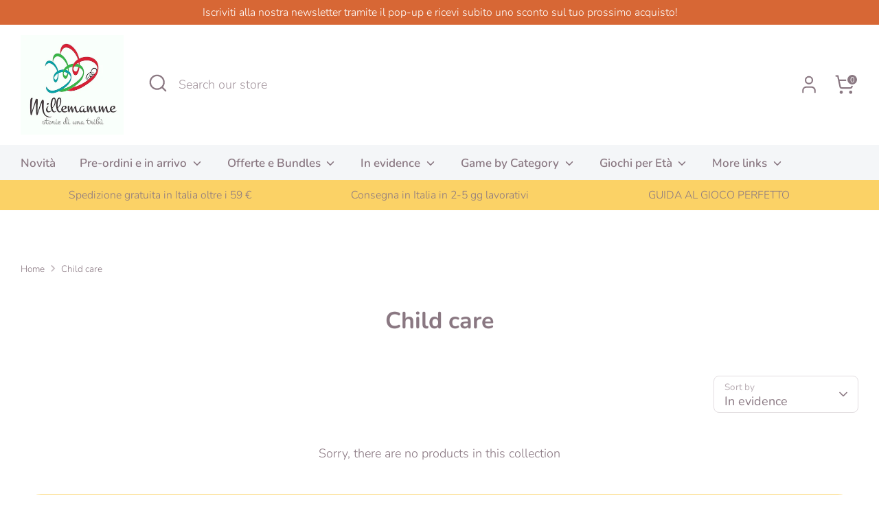

--- FILE ---
content_type: text/html; charset=utf-8
request_url: https://shop.millemamme.org/en/collections/cura-del-bambino
body_size: 35054
content:















<!doctype html>
<html class="no-js supports-no-cookies" lang="en">
<head>
 
<!-- Boost 6.2.4 -->
  <meta charset="utf-8" />
<meta name="viewport" content="width=device-width,initial-scale=1.0" />
<meta http-equiv="X-UA-Compatible" content="IE=edge">

<link rel="preconnect" href="https://cdn.shopify.com" crossorigin>
<link rel="preconnect" href="https://fonts.shopify.com" crossorigin>
<link rel="preconnect" href="https://monorail-edge.shopifysvc.com"><link rel="preload" as="font" href="//shop.millemamme.org/cdn/fonts/nunito/nunito_n3.c1d7c2242f5519d084eafc479d7cc132bcc8c480.woff2" type="font/woff2" crossorigin><link rel="preload" as="font" href="//shop.millemamme.org/cdn/fonts/nunito/nunito_n6.1a6c50dce2e2b3b0d31e02dbd9146b5064bea503.woff2" type="font/woff2" crossorigin><link rel="preload" as="font" href="//shop.millemamme.org/cdn/fonts/nunito/nunito_n7.37cf9b8cf43b3322f7e6e13ad2aad62ab5dc9109.woff2" type="font/woff2" crossorigin><link rel="preload" as="font" href="//shop.millemamme.org/cdn/fonts/nunito/nunito_n8.a4faa34563722dcb4bd960ae538c49eb540a565f.woff2" type="font/woff2" crossorigin><link rel="preload" href="//shop.millemamme.org/cdn/shop/t/41/assets/vendor.min.js?v=67207134794593361361743169050" as="script">
<link rel="preload" href="//shop.millemamme.org/cdn/shop/t/41/assets/theme.js?v=48894961133382881861743169050" as="script"><link rel="canonical" href="https://shop.millemamme.org/en/collections/cura-del-bambino" /><link rel="icon" href="//shop.millemamme.org/cdn/shop/files/Millemamme-official-logo-01_giada.jpg?crop=center&height=48&v=1613681387&width=48" type="image/jpg">

  
  <title>
    Child care
    
    
    
      &ndash; Millemamme
    
  </title>

  <meta property="og:site_name" content="Millemamme">
<meta property="og:url" content="https://shop.millemamme.org/en/collections/cura-del-bambino">
<meta property="og:title" content="Child care">
<meta property="og:type" content="product.group">
<meta property="og:description" content="Come to our online shop to explore a selection of quality toys.

"><meta property="og:image" content="http://shop.millemamme.org/cdn/shop/collections/2_1200x1200.png?v=1588264606">
  <meta property="og:image:secure_url" content="https://shop.millemamme.org/cdn/shop/collections/2_1200x1200.png?v=1588264606">
  <meta property="og:image:width" content="1080">
  <meta property="og:image:height" content="1080"><meta name="twitter:card" content="summary_large_image">
<meta name="twitter:title" content="Child care">
<meta name="twitter:description" content="Come to our online shop to explore a selection of quality toys.

">

<style>
    @font-face {
  font-family: Nunito;
  font-weight: 800;
  font-style: normal;
  font-display: fallback;
  src: url("//shop.millemamme.org/cdn/fonts/nunito/nunito_n8.a4faa34563722dcb4bd960ae538c49eb540a565f.woff2") format("woff2"),
       url("//shop.millemamme.org/cdn/fonts/nunito/nunito_n8.7b9b4d7a0ef879eb46735a0aecb391013c7f7aeb.woff") format("woff");
}

    @font-face {
  font-family: Nunito;
  font-weight: 700;
  font-style: normal;
  font-display: fallback;
  src: url("//shop.millemamme.org/cdn/fonts/nunito/nunito_n7.37cf9b8cf43b3322f7e6e13ad2aad62ab5dc9109.woff2") format("woff2"),
       url("//shop.millemamme.org/cdn/fonts/nunito/nunito_n7.45cfcfadc6630011252d54d5f5a2c7c98f60d5de.woff") format("woff");
}

    @font-face {
  font-family: Nunito;
  font-weight: 300;
  font-style: normal;
  font-display: fallback;
  src: url("//shop.millemamme.org/cdn/fonts/nunito/nunito_n3.c1d7c2242f5519d084eafc479d7cc132bcc8c480.woff2") format("woff2"),
       url("//shop.millemamme.org/cdn/fonts/nunito/nunito_n3.d543cae3671591d99f8b7ed9ea9ca8387fc73b09.woff") format("woff");
}

    @font-face {
  font-family: Nunito;
  font-weight: 400;
  font-style: normal;
  font-display: fallback;
  src: url("//shop.millemamme.org/cdn/fonts/nunito/nunito_n4.fc49103dc396b42cae9460289072d384b6c6eb63.woff2") format("woff2"),
       url("//shop.millemamme.org/cdn/fonts/nunito/nunito_n4.5d26d13beeac3116db2479e64986cdeea4c8fbdd.woff") format("woff");
}

    @font-face {
  font-family: Nunito;
  font-weight: 300;
  font-style: italic;
  font-display: fallback;
  src: url("//shop.millemamme.org/cdn/fonts/nunito/nunito_i3.11db3ddffd5485d801b7a5d8a24c3b0e446751f1.woff2") format("woff2"),
       url("//shop.millemamme.org/cdn/fonts/nunito/nunito_i3.7f37c552f86f3fb4c0aae0353840b033f9f464a0.woff") format("woff");
}

    @font-face {
  font-family: Nunito;
  font-weight: 400;
  font-style: italic;
  font-display: fallback;
  src: url("//shop.millemamme.org/cdn/fonts/nunito/nunito_i4.fd53bf99043ab6c570187ed42d1b49192135de96.woff2") format("woff2"),
       url("//shop.millemamme.org/cdn/fonts/nunito/nunito_i4.cb3876a003a73aaae5363bb3e3e99d45ec598cc6.woff") format("woff");
}

    @font-face {
  font-family: Nunito;
  font-weight: 600;
  font-style: normal;
  font-display: fallback;
  src: url("//shop.millemamme.org/cdn/fonts/nunito/nunito_n6.1a6c50dce2e2b3b0d31e02dbd9146b5064bea503.woff2") format("woff2"),
       url("//shop.millemamme.org/cdn/fonts/nunito/nunito_n6.6b124f3eac46044b98c99f2feb057208e260962f.woff") format("woff");
}

  </style>

  <link href="//shop.millemamme.org/cdn/shop/t/41/assets/styles.css?v=139994593993175471581759345898" rel="stylesheet" type="text/css" media="all" />
<script>
    document.documentElement.className = document.documentElement.className.replace('no-js', 'js');
    window.theme = window.theme || {};
    window.slate = window.slate || {};
    theme.moneyFormatWithCodeForProductsPreference = "€{{amount_with_comma_separator}}";
    theme.moneyFormatWithCodeForCartPreference = "€{{amount_with_comma_separator}}";
    theme.moneyFormat = "€{{amount_with_comma_separator}}";
    theme.strings = {
      addToCart: "Add to Cart",
      unavailable: "Not available",
      addressError: "Error looking up that address",
      addressNoResults: "No results for that address",
      addressQueryLimit: "You have exceeded the Google API usage limit. Consider upgrading to a \u003ca href=\"https:\/\/developers.google.com\/maps\/premium\/usage-limits\"\u003ePremium Plan\u003c\/a\u003e.",
      authError: "There was a problem authenticating your Google Maps API Key.",
      addingToCart: "Addition in progress",
      addedToCart: "Added",
      productPreorder: "Pre-order",
      addedToCartPopupTitle: "Added:",
      addedToCartPopupItems: "Items",
      addedToCartPopupSubtotal: "Subtotal",
      addedToCartPopupGoToCart: "Checkout",
      cartTermsNotChecked: "You must agree to the terms and conditions before continuing.",
      searchLoading: "Loading",
      searchMoreResults: "See all results",
      searchNoResults: "No results",
      priceFrom: "And",
      quantityTooHigh: "You can only have [[ quantity ]] in your cart",
      onSale: "In promotion",
      soldOut: "Come back soon",
      in_stock: "In stock",
      low_stock: "Low",
      only_x_left: "[[ quantity ]] in stock",
      single_unit_available: "1 available",
      x_units_available: "[[ quantity ]] in stock, ready to ship",
      unitPriceSeparator: "\/",
      close: "close",
      cart_shipping_calculator_hide_calculator: "Hide shipping calculator",
      cart_shipping_calculator_title: "Get shipping estimates",
      cart_general_hide_note: "Hide instructions for seller",
      cart_general_show_note: "Add instructions for seller",
      previous: "Previous",
      next: "Following"
    };
    theme.routes = {
      account_login_url: 'https://shop.millemamme.org/customer_authentication/redirect?locale=en&region_country=IT',
      account_register_url: 'https://shopify.com/5253005423/account?locale=en',
      account_addresses_url: '/en/account/addresses',
      search_url: '/en/search',
      cart_url: '/en/cart',
      cart_add_url: '/en/cart/add',
      cart_change_url: '/en/cart/change',
      product_recommendations_url: '/en/recommendations/products'
    };
    theme.settings = {
      dynamicQtyOpts: false,
      saleLabelEnabled: true,
      soldLabelEnabled: true,
      onAddToCart: "ajax"
    };
  </script>
  <script>window.performance && window.performance.mark && window.performance.mark('shopify.content_for_header.start');</script><meta name="google-site-verification" content="eDMBVJtvrz2urWkTo1uNUnkXSlLJAZYm3rLGNQS4JWE">
<meta name="facebook-domain-verification" content="qjcu8x2sf6thox6az2m8ny98tzwhiw">
<meta name="google-site-verification" content="eDMBVJtvrz2urWkTo1uNUnkXSlLJAZYm3rLGNQS4JWE">
<meta id="shopify-digital-wallet" name="shopify-digital-wallet" content="/5253005423/digital_wallets/dialog">
<meta name="shopify-checkout-api-token" content="aa454861bb3f61df046a0741fdfb9346">
<meta id="in-context-paypal-metadata" data-shop-id="5253005423" data-venmo-supported="false" data-environment="production" data-locale="en_US" data-paypal-v4="true" data-currency="EUR">
<link rel="alternate" type="application/atom+xml" title="Feed" href="/en/collections/cura-del-bambino.atom" />
<link rel="alternate" hreflang="x-default" href="https://shop.millemamme.org/collections/cura-del-bambino">
<link rel="alternate" hreflang="it" href="https://shop.millemamme.org/collections/cura-del-bambino">
<link rel="alternate" hreflang="en" href="https://shop.millemamme.org/en/collections/cura-del-bambino">
<link rel="alternate" hreflang="fr" href="https://shop.millemamme.org/fr/collections/cura-del-bambino">
<link rel="alternate" hreflang="de" href="https://shop.millemamme.org/de/collections/cura-del-bambino">
<link rel="alternate" hreflang="el" href="https://shop.millemamme.org/el/collections/cura-del-bambino">
<link rel="alternate" hreflang="de-DE" href="https://shop.millemamme.org/de-de/collections/cura-del-bambino">
<link rel="alternate" hreflang="en-DE" href="https://shop.millemamme.org/en-de/collections/cura-del-bambino">
<link rel="alternate" hreflang="en-PT" href="https://shop.millemamme.org/en-pt/collections/cura-del-bambino">
<link rel="alternate" hreflang="fr-FR" href="https://shop.millemamme.org/fr-fr/collections/cura-del-bambino">
<link rel="alternate" hreflang="en-FR" href="https://shop.millemamme.org/en-fr/collections/cura-del-bambino">
<link rel="alternate" hreflang="de-AT" href="https://shop.millemamme.org/de-at/collections/cura-del-bambino">
<link rel="alternate" hreflang="en-AT" href="https://shop.millemamme.org/en-at/collections/cura-del-bambino">
<link rel="alternate" hreflang="en-BE" href="https://shop.millemamme.org/en-be/collections/cura-del-bambino">
<link rel="alternate" hreflang="en-BG" href="https://shop.millemamme.org/en-bg/collections/cura-del-bambino">
<link rel="alternate" hreflang="en-CY" href="https://shop.millemamme.org/en-cy/collections/cura-del-bambino">
<link rel="alternate" hreflang="en-HR" href="https://shop.millemamme.org/en-hr/collections/cura-del-bambino">
<link rel="alternate" hreflang="en-DK" href="https://shop.millemamme.org/en-dk/collections/cura-del-bambino">
<link rel="alternate" hreflang="en-EE" href="https://shop.millemamme.org/en-ee/collections/cura-del-bambino">
<link rel="alternate" hreflang="en-FI" href="https://shop.millemamme.org/en-fi/collections/cura-del-bambino">
<link rel="alternate" hreflang="el-GR" href="https://shop.millemamme.org/el-gr/collections/cura-del-bambino">
<link rel="alternate" hreflang="en-GR" href="https://shop.millemamme.org/en-gr/collections/cura-del-bambino">
<link rel="alternate" hreflang="en-IE" href="https://shop.millemamme.org/en-ie/collections/cura-del-bambino">
<link rel="alternate" hreflang="en-LV" href="https://shop.millemamme.org/en-lv/collections/cura-del-bambino">
<link rel="alternate" hreflang="en-LT" href="https://shop.millemamme.org/en-lt/collections/cura-del-bambino">
<link rel="alternate" hreflang="en-LU" href="https://shop.millemamme.org/en-lu/collections/cura-del-bambino">
<link rel="alternate" hreflang="en-MT" href="https://shop.millemamme.org/en-mt/collections/cura-del-bambino">
<link rel="alternate" hreflang="en-NL" href="https://shop.millemamme.org/en-nl/collections/cura-del-bambino">
<link rel="alternate" hreflang="en-PL" href="https://shop.millemamme.org/en-pl/collections/cura-del-bambino">
<link rel="alternate" hreflang="en-CZ" href="https://shop.millemamme.org/en-cz/collections/cura-del-bambino">
<link rel="alternate" hreflang="en-RO" href="https://shop.millemamme.org/en-ro/collections/cura-del-bambino">
<link rel="alternate" hreflang="en-SK" href="https://shop.millemamme.org/en-sk/collections/cura-del-bambino">
<link rel="alternate" hreflang="en-SI" href="https://shop.millemamme.org/en-si/collections/cura-del-bambino">
<link rel="alternate" hreflang="es-ES" href="https://shop.millemamme.org/es-es/collections/cura-del-bambino">
<link rel="alternate" hreflang="en-ES" href="https://shop.millemamme.org/en-es/collections/cura-del-bambino">
<link rel="alternate" hreflang="en-SE" href="https://shop.millemamme.org/en-se/collections/cura-del-bambino">
<link rel="alternate" hreflang="en-HU" href="https://shop.millemamme.org/en-hu/collections/cura-del-bambino">
<link rel="alternate" type="application/json+oembed" href="https://shop.millemamme.org/en/collections/cura-del-bambino.oembed">
<script async="async" src="/checkouts/internal/preloads.js?locale=en-IT"></script>
<link rel="preconnect" href="https://shop.app" crossorigin="anonymous">
<script async="async" src="https://shop.app/checkouts/internal/preloads.js?locale=en-IT&shop_id=5253005423" crossorigin="anonymous"></script>
<script id="apple-pay-shop-capabilities" type="application/json">{"shopId":5253005423,"countryCode":"IT","currencyCode":"EUR","merchantCapabilities":["supports3DS"],"merchantId":"gid:\/\/shopify\/Shop\/5253005423","merchantName":"Millemamme","requiredBillingContactFields":["postalAddress","email","phone"],"requiredShippingContactFields":["postalAddress","email","phone"],"shippingType":"shipping","supportedNetworks":["visa","maestro","masterCard","amex"],"total":{"type":"pending","label":"Millemamme","amount":"1.00"},"shopifyPaymentsEnabled":true,"supportsSubscriptions":true}</script>
<script id="shopify-features" type="application/json">{"accessToken":"aa454861bb3f61df046a0741fdfb9346","betas":["rich-media-storefront-analytics"],"domain":"shop.millemamme.org","predictiveSearch":true,"shopId":5253005423,"locale":"en"}</script>
<script>var Shopify = Shopify || {};
Shopify.shop = "millemamme.myshopify.com";
Shopify.locale = "en";
Shopify.currency = {"active":"EUR","rate":"1.0"};
Shopify.country = "IT";
Shopify.theme = {"name":"ULTIMA COPIA 6.2.4","id":179255148878,"schema_name":"Boost","schema_version":"6.2.4","theme_store_id":863,"role":"main"};
Shopify.theme.handle = "null";
Shopify.theme.style = {"id":null,"handle":null};
Shopify.cdnHost = "shop.millemamme.org/cdn";
Shopify.routes = Shopify.routes || {};
Shopify.routes.root = "/en/";</script>
<script type="module">!function(o){(o.Shopify=o.Shopify||{}).modules=!0}(window);</script>
<script>!function(o){function n(){var o=[];function n(){o.push(Array.prototype.slice.apply(arguments))}return n.q=o,n}var t=o.Shopify=o.Shopify||{};t.loadFeatures=n(),t.autoloadFeatures=n()}(window);</script>
<script>
  window.ShopifyPay = window.ShopifyPay || {};
  window.ShopifyPay.apiHost = "shop.app\/pay";
  window.ShopifyPay.redirectState = null;
</script>
<script id="shop-js-analytics" type="application/json">{"pageType":"collection"}</script>
<script defer="defer" async type="module" src="//shop.millemamme.org/cdn/shopifycloud/shop-js/modules/v2/client.init-shop-cart-sync_IZsNAliE.en.esm.js"></script>
<script defer="defer" async type="module" src="//shop.millemamme.org/cdn/shopifycloud/shop-js/modules/v2/chunk.common_0OUaOowp.esm.js"></script>
<script type="module">
  await import("//shop.millemamme.org/cdn/shopifycloud/shop-js/modules/v2/client.init-shop-cart-sync_IZsNAliE.en.esm.js");
await import("//shop.millemamme.org/cdn/shopifycloud/shop-js/modules/v2/chunk.common_0OUaOowp.esm.js");

  window.Shopify.SignInWithShop?.initShopCartSync?.({"fedCMEnabled":true,"windoidEnabled":true});

</script>
<script>
  window.Shopify = window.Shopify || {};
  if (!window.Shopify.featureAssets) window.Shopify.featureAssets = {};
  window.Shopify.featureAssets['shop-js'] = {"shop-cart-sync":["modules/v2/client.shop-cart-sync_DLOhI_0X.en.esm.js","modules/v2/chunk.common_0OUaOowp.esm.js"],"init-fed-cm":["modules/v2/client.init-fed-cm_C6YtU0w6.en.esm.js","modules/v2/chunk.common_0OUaOowp.esm.js"],"shop-button":["modules/v2/client.shop-button_BCMx7GTG.en.esm.js","modules/v2/chunk.common_0OUaOowp.esm.js"],"shop-cash-offers":["modules/v2/client.shop-cash-offers_BT26qb5j.en.esm.js","modules/v2/chunk.common_0OUaOowp.esm.js","modules/v2/chunk.modal_CGo_dVj3.esm.js"],"init-windoid":["modules/v2/client.init-windoid_B9PkRMql.en.esm.js","modules/v2/chunk.common_0OUaOowp.esm.js"],"init-shop-email-lookup-coordinator":["modules/v2/client.init-shop-email-lookup-coordinator_DZkqjsbU.en.esm.js","modules/v2/chunk.common_0OUaOowp.esm.js"],"shop-toast-manager":["modules/v2/client.shop-toast-manager_Di2EnuM7.en.esm.js","modules/v2/chunk.common_0OUaOowp.esm.js"],"shop-login-button":["modules/v2/client.shop-login-button_BtqW_SIO.en.esm.js","modules/v2/chunk.common_0OUaOowp.esm.js","modules/v2/chunk.modal_CGo_dVj3.esm.js"],"avatar":["modules/v2/client.avatar_BTnouDA3.en.esm.js"],"pay-button":["modules/v2/client.pay-button_CWa-C9R1.en.esm.js","modules/v2/chunk.common_0OUaOowp.esm.js"],"init-shop-cart-sync":["modules/v2/client.init-shop-cart-sync_IZsNAliE.en.esm.js","modules/v2/chunk.common_0OUaOowp.esm.js"],"init-customer-accounts":["modules/v2/client.init-customer-accounts_DenGwJTU.en.esm.js","modules/v2/client.shop-login-button_BtqW_SIO.en.esm.js","modules/v2/chunk.common_0OUaOowp.esm.js","modules/v2/chunk.modal_CGo_dVj3.esm.js"],"init-shop-for-new-customer-accounts":["modules/v2/client.init-shop-for-new-customer-accounts_JdHXxpS9.en.esm.js","modules/v2/client.shop-login-button_BtqW_SIO.en.esm.js","modules/v2/chunk.common_0OUaOowp.esm.js","modules/v2/chunk.modal_CGo_dVj3.esm.js"],"init-customer-accounts-sign-up":["modules/v2/client.init-customer-accounts-sign-up_D6__K_p8.en.esm.js","modules/v2/client.shop-login-button_BtqW_SIO.en.esm.js","modules/v2/chunk.common_0OUaOowp.esm.js","modules/v2/chunk.modal_CGo_dVj3.esm.js"],"checkout-modal":["modules/v2/client.checkout-modal_C_ZQDY6s.en.esm.js","modules/v2/chunk.common_0OUaOowp.esm.js","modules/v2/chunk.modal_CGo_dVj3.esm.js"],"shop-follow-button":["modules/v2/client.shop-follow-button_XetIsj8l.en.esm.js","modules/v2/chunk.common_0OUaOowp.esm.js","modules/v2/chunk.modal_CGo_dVj3.esm.js"],"lead-capture":["modules/v2/client.lead-capture_DvA72MRN.en.esm.js","modules/v2/chunk.common_0OUaOowp.esm.js","modules/v2/chunk.modal_CGo_dVj3.esm.js"],"shop-login":["modules/v2/client.shop-login_ClXNxyh6.en.esm.js","modules/v2/chunk.common_0OUaOowp.esm.js","modules/v2/chunk.modal_CGo_dVj3.esm.js"],"payment-terms":["modules/v2/client.payment-terms_CNlwjfZz.en.esm.js","modules/v2/chunk.common_0OUaOowp.esm.js","modules/v2/chunk.modal_CGo_dVj3.esm.js"]};
</script>
<script>(function() {
  var isLoaded = false;
  function asyncLoad() {
    if (isLoaded) return;
    isLoaded = true;
    var urls = ["https:\/\/s3.eu-west-1.amazonaws.com\/production-klarna-il-shopify-osm\/259276dac6e66e514c30afed620b50614997523d\/millemamme.myshopify.com-1743169360382.js?shop=millemamme.myshopify.com"];
    for (var i = 0; i < urls.length; i++) {
      var s = document.createElement('script');
      s.type = 'text/javascript';
      s.async = true;
      s.src = urls[i];
      var x = document.getElementsByTagName('script')[0];
      x.parentNode.insertBefore(s, x);
    }
  };
  if(window.attachEvent) {
    window.attachEvent('onload', asyncLoad);
  } else {
    window.addEventListener('load', asyncLoad, false);
  }
})();</script>
<script id="__st">var __st={"a":5253005423,"offset":3600,"reqid":"e3ad5a30-1a7a-4b1c-8d68-cf630f051e49-1768400162","pageurl":"shop.millemamme.org\/en\/collections\/cura-del-bambino","u":"9ace3520e81f","p":"collection","rtyp":"collection","rid":184906121354};</script>
<script>window.ShopifyPaypalV4VisibilityTracking = true;</script>
<script id="captcha-bootstrap">!function(){'use strict';const t='contact',e='account',n='new_comment',o=[[t,t],['blogs',n],['comments',n],[t,'customer']],c=[[e,'customer_login'],[e,'guest_login'],[e,'recover_customer_password'],[e,'create_customer']],r=t=>t.map((([t,e])=>`form[action*='/${t}']:not([data-nocaptcha='true']) input[name='form_type'][value='${e}']`)).join(','),a=t=>()=>t?[...document.querySelectorAll(t)].map((t=>t.form)):[];function s(){const t=[...o],e=r(t);return a(e)}const i='password',u='form_key',d=['recaptcha-v3-token','g-recaptcha-response','h-captcha-response',i],f=()=>{try{return window.sessionStorage}catch{return}},m='__shopify_v',_=t=>t.elements[u];function p(t,e,n=!1){try{const o=window.sessionStorage,c=JSON.parse(o.getItem(e)),{data:r}=function(t){const{data:e,action:n}=t;return t[m]||n?{data:e,action:n}:{data:t,action:n}}(c);for(const[e,n]of Object.entries(r))t.elements[e]&&(t.elements[e].value=n);n&&o.removeItem(e)}catch(o){console.error('form repopulation failed',{error:o})}}const l='form_type',E='cptcha';function T(t){t.dataset[E]=!0}const w=window,h=w.document,L='Shopify',v='ce_forms',y='captcha';let A=!1;((t,e)=>{const n=(g='f06e6c50-85a8-45c8-87d0-21a2b65856fe',I='https://cdn.shopify.com/shopifycloud/storefront-forms-hcaptcha/ce_storefront_forms_captcha_hcaptcha.v1.5.2.iife.js',D={infoText:'Protected by hCaptcha',privacyText:'Privacy',termsText:'Terms'},(t,e,n)=>{const o=w[L][v],c=o.bindForm;if(c)return c(t,g,e,D).then(n);var r;o.q.push([[t,g,e,D],n]),r=I,A||(h.body.append(Object.assign(h.createElement('script'),{id:'captcha-provider',async:!0,src:r})),A=!0)});var g,I,D;w[L]=w[L]||{},w[L][v]=w[L][v]||{},w[L][v].q=[],w[L][y]=w[L][y]||{},w[L][y].protect=function(t,e){n(t,void 0,e),T(t)},Object.freeze(w[L][y]),function(t,e,n,w,h,L){const[v,y,A,g]=function(t,e,n){const i=e?o:[],u=t?c:[],d=[...i,...u],f=r(d),m=r(i),_=r(d.filter((([t,e])=>n.includes(e))));return[a(f),a(m),a(_),s()]}(w,h,L),I=t=>{const e=t.target;return e instanceof HTMLFormElement?e:e&&e.form},D=t=>v().includes(t);t.addEventListener('submit',(t=>{const e=I(t);if(!e)return;const n=D(e)&&!e.dataset.hcaptchaBound&&!e.dataset.recaptchaBound,o=_(e),c=g().includes(e)&&(!o||!o.value);(n||c)&&t.preventDefault(),c&&!n&&(function(t){try{if(!f())return;!function(t){const e=f();if(!e)return;const n=_(t);if(!n)return;const o=n.value;o&&e.removeItem(o)}(t);const e=Array.from(Array(32),(()=>Math.random().toString(36)[2])).join('');!function(t,e){_(t)||t.append(Object.assign(document.createElement('input'),{type:'hidden',name:u})),t.elements[u].value=e}(t,e),function(t,e){const n=f();if(!n)return;const o=[...t.querySelectorAll(`input[type='${i}']`)].map((({name:t})=>t)),c=[...d,...o],r={};for(const[a,s]of new FormData(t).entries())c.includes(a)||(r[a]=s);n.setItem(e,JSON.stringify({[m]:1,action:t.action,data:r}))}(t,e)}catch(e){console.error('failed to persist form',e)}}(e),e.submit())}));const S=(t,e)=>{t&&!t.dataset[E]&&(n(t,e.some((e=>e===t))),T(t))};for(const o of['focusin','change'])t.addEventListener(o,(t=>{const e=I(t);D(e)&&S(e,y())}));const B=e.get('form_key'),M=e.get(l),P=B&&M;t.addEventListener('DOMContentLoaded',(()=>{const t=y();if(P)for(const e of t)e.elements[l].value===M&&p(e,B);[...new Set([...A(),...v().filter((t=>'true'===t.dataset.shopifyCaptcha))])].forEach((e=>S(e,t)))}))}(h,new URLSearchParams(w.location.search),n,t,e,['guest_login'])})(!0,!0)}();</script>
<script integrity="sha256-4kQ18oKyAcykRKYeNunJcIwy7WH5gtpwJnB7kiuLZ1E=" data-source-attribution="shopify.loadfeatures" defer="defer" src="//shop.millemamme.org/cdn/shopifycloud/storefront/assets/storefront/load_feature-a0a9edcb.js" crossorigin="anonymous"></script>
<script crossorigin="anonymous" defer="defer" src="//shop.millemamme.org/cdn/shopifycloud/storefront/assets/shopify_pay/storefront-65b4c6d7.js?v=20250812"></script>
<script data-source-attribution="shopify.dynamic_checkout.dynamic.init">var Shopify=Shopify||{};Shopify.PaymentButton=Shopify.PaymentButton||{isStorefrontPortableWallets:!0,init:function(){window.Shopify.PaymentButton.init=function(){};var t=document.createElement("script");t.src="https://shop.millemamme.org/cdn/shopifycloud/portable-wallets/latest/portable-wallets.en.js",t.type="module",document.head.appendChild(t)}};
</script>
<script data-source-attribution="shopify.dynamic_checkout.buyer_consent">
  function portableWalletsHideBuyerConsent(e){var t=document.getElementById("shopify-buyer-consent"),n=document.getElementById("shopify-subscription-policy-button");t&&n&&(t.classList.add("hidden"),t.setAttribute("aria-hidden","true"),n.removeEventListener("click",e))}function portableWalletsShowBuyerConsent(e){var t=document.getElementById("shopify-buyer-consent"),n=document.getElementById("shopify-subscription-policy-button");t&&n&&(t.classList.remove("hidden"),t.removeAttribute("aria-hidden"),n.addEventListener("click",e))}window.Shopify?.PaymentButton&&(window.Shopify.PaymentButton.hideBuyerConsent=portableWalletsHideBuyerConsent,window.Shopify.PaymentButton.showBuyerConsent=portableWalletsShowBuyerConsent);
</script>
<script data-source-attribution="shopify.dynamic_checkout.cart.bootstrap">document.addEventListener("DOMContentLoaded",(function(){function t(){return document.querySelector("shopify-accelerated-checkout-cart, shopify-accelerated-checkout")}if(t())Shopify.PaymentButton.init();else{new MutationObserver((function(e,n){t()&&(Shopify.PaymentButton.init(),n.disconnect())})).observe(document.body,{childList:!0,subtree:!0})}}));
</script>
<link id="shopify-accelerated-checkout-styles" rel="stylesheet" media="screen" href="https://shop.millemamme.org/cdn/shopifycloud/portable-wallets/latest/accelerated-checkout-backwards-compat.css" crossorigin="anonymous">
<style id="shopify-accelerated-checkout-cart">
        #shopify-buyer-consent {
  margin-top: 1em;
  display: inline-block;
  width: 100%;
}

#shopify-buyer-consent.hidden {
  display: none;
}

#shopify-subscription-policy-button {
  background: none;
  border: none;
  padding: 0;
  text-decoration: underline;
  font-size: inherit;
  cursor: pointer;
}

#shopify-subscription-policy-button::before {
  box-shadow: none;
}

      </style>

<script>window.performance && window.performance.mark && window.performance.mark('shopify.content_for_header.end');</script>
  <!-- "snippets/shogun-products.liquid" was not rendered, the associated app was uninstalled -->

<!-- "snippets/shogun-head.liquid" was not rendered, the associated app was uninstalled -->

<!-- BEGIN app block: shopify://apps/consentmo-gdpr/blocks/gdpr_cookie_consent/4fbe573f-a377-4fea-9801-3ee0858cae41 -->


<!-- END app block --><script src="https://cdn.shopify.com/extensions/019bbcd8-9ebe-7411-8e80-3ce7fa3e69f9/consentmo-gdpr-568/assets/consentmo_cookie_consent.js" type="text/javascript" defer="defer"></script>
<link href="https://monorail-edge.shopifysvc.com" rel="dns-prefetch">
<script>(function(){if ("sendBeacon" in navigator && "performance" in window) {try {var session_token_from_headers = performance.getEntriesByType('navigation')[0].serverTiming.find(x => x.name == '_s').description;} catch {var session_token_from_headers = undefined;}var session_cookie_matches = document.cookie.match(/_shopify_s=([^;]*)/);var session_token_from_cookie = session_cookie_matches && session_cookie_matches.length === 2 ? session_cookie_matches[1] : "";var session_token = session_token_from_headers || session_token_from_cookie || "";function handle_abandonment_event(e) {var entries = performance.getEntries().filter(function(entry) {return /monorail-edge.shopifysvc.com/.test(entry.name);});if (!window.abandonment_tracked && entries.length === 0) {window.abandonment_tracked = true;var currentMs = Date.now();var navigation_start = performance.timing.navigationStart;var payload = {shop_id: 5253005423,url: window.location.href,navigation_start,duration: currentMs - navigation_start,session_token,page_type: "collection"};window.navigator.sendBeacon("https://monorail-edge.shopifysvc.com/v1/produce", JSON.stringify({schema_id: "online_store_buyer_site_abandonment/1.1",payload: payload,metadata: {event_created_at_ms: currentMs,event_sent_at_ms: currentMs}}));}}window.addEventListener('pagehide', handle_abandonment_event);}}());</script>
<script id="web-pixels-manager-setup">(function e(e,d,r,n,o){if(void 0===o&&(o={}),!Boolean(null===(a=null===(i=window.Shopify)||void 0===i?void 0:i.analytics)||void 0===a?void 0:a.replayQueue)){var i,a;window.Shopify=window.Shopify||{};var t=window.Shopify;t.analytics=t.analytics||{};var s=t.analytics;s.replayQueue=[],s.publish=function(e,d,r){return s.replayQueue.push([e,d,r]),!0};try{self.performance.mark("wpm:start")}catch(e){}var l=function(){var e={modern:/Edge?\/(1{2}[4-9]|1[2-9]\d|[2-9]\d{2}|\d{4,})\.\d+(\.\d+|)|Firefox\/(1{2}[4-9]|1[2-9]\d|[2-9]\d{2}|\d{4,})\.\d+(\.\d+|)|Chrom(ium|e)\/(9{2}|\d{3,})\.\d+(\.\d+|)|(Maci|X1{2}).+ Version\/(15\.\d+|(1[6-9]|[2-9]\d|\d{3,})\.\d+)([,.]\d+|)( \(\w+\)|)( Mobile\/\w+|) Safari\/|Chrome.+OPR\/(9{2}|\d{3,})\.\d+\.\d+|(CPU[ +]OS|iPhone[ +]OS|CPU[ +]iPhone|CPU IPhone OS|CPU iPad OS)[ +]+(15[._]\d+|(1[6-9]|[2-9]\d|\d{3,})[._]\d+)([._]\d+|)|Android:?[ /-](13[3-9]|1[4-9]\d|[2-9]\d{2}|\d{4,})(\.\d+|)(\.\d+|)|Android.+Firefox\/(13[5-9]|1[4-9]\d|[2-9]\d{2}|\d{4,})\.\d+(\.\d+|)|Android.+Chrom(ium|e)\/(13[3-9]|1[4-9]\d|[2-9]\d{2}|\d{4,})\.\d+(\.\d+|)|SamsungBrowser\/([2-9]\d|\d{3,})\.\d+/,legacy:/Edge?\/(1[6-9]|[2-9]\d|\d{3,})\.\d+(\.\d+|)|Firefox\/(5[4-9]|[6-9]\d|\d{3,})\.\d+(\.\d+|)|Chrom(ium|e)\/(5[1-9]|[6-9]\d|\d{3,})\.\d+(\.\d+|)([\d.]+$|.*Safari\/(?![\d.]+ Edge\/[\d.]+$))|(Maci|X1{2}).+ Version\/(10\.\d+|(1[1-9]|[2-9]\d|\d{3,})\.\d+)([,.]\d+|)( \(\w+\)|)( Mobile\/\w+|) Safari\/|Chrome.+OPR\/(3[89]|[4-9]\d|\d{3,})\.\d+\.\d+|(CPU[ +]OS|iPhone[ +]OS|CPU[ +]iPhone|CPU IPhone OS|CPU iPad OS)[ +]+(10[._]\d+|(1[1-9]|[2-9]\d|\d{3,})[._]\d+)([._]\d+|)|Android:?[ /-](13[3-9]|1[4-9]\d|[2-9]\d{2}|\d{4,})(\.\d+|)(\.\d+|)|Mobile Safari.+OPR\/([89]\d|\d{3,})\.\d+\.\d+|Android.+Firefox\/(13[5-9]|1[4-9]\d|[2-9]\d{2}|\d{4,})\.\d+(\.\d+|)|Android.+Chrom(ium|e)\/(13[3-9]|1[4-9]\d|[2-9]\d{2}|\d{4,})\.\d+(\.\d+|)|Android.+(UC? ?Browser|UCWEB|U3)[ /]?(15\.([5-9]|\d{2,})|(1[6-9]|[2-9]\d|\d{3,})\.\d+)\.\d+|SamsungBrowser\/(5\.\d+|([6-9]|\d{2,})\.\d+)|Android.+MQ{2}Browser\/(14(\.(9|\d{2,})|)|(1[5-9]|[2-9]\d|\d{3,})(\.\d+|))(\.\d+|)|K[Aa][Ii]OS\/(3\.\d+|([4-9]|\d{2,})\.\d+)(\.\d+|)/},d=e.modern,r=e.legacy,n=navigator.userAgent;return n.match(d)?"modern":n.match(r)?"legacy":"unknown"}(),u="modern"===l?"modern":"legacy",c=(null!=n?n:{modern:"",legacy:""})[u],f=function(e){return[e.baseUrl,"/wpm","/b",e.hashVersion,"modern"===e.buildTarget?"m":"l",".js"].join("")}({baseUrl:d,hashVersion:r,buildTarget:u}),m=function(e){var d=e.version,r=e.bundleTarget,n=e.surface,o=e.pageUrl,i=e.monorailEndpoint;return{emit:function(e){var a=e.status,t=e.errorMsg,s=(new Date).getTime(),l=JSON.stringify({metadata:{event_sent_at_ms:s},events:[{schema_id:"web_pixels_manager_load/3.1",payload:{version:d,bundle_target:r,page_url:o,status:a,surface:n,error_msg:t},metadata:{event_created_at_ms:s}}]});if(!i)return console&&console.warn&&console.warn("[Web Pixels Manager] No Monorail endpoint provided, skipping logging."),!1;try{return self.navigator.sendBeacon.bind(self.navigator)(i,l)}catch(e){}var u=new XMLHttpRequest;try{return u.open("POST",i,!0),u.setRequestHeader("Content-Type","text/plain"),u.send(l),!0}catch(e){return console&&console.warn&&console.warn("[Web Pixels Manager] Got an unhandled error while logging to Monorail."),!1}}}}({version:r,bundleTarget:l,surface:e.surface,pageUrl:self.location.href,monorailEndpoint:e.monorailEndpoint});try{o.browserTarget=l,function(e){var d=e.src,r=e.async,n=void 0===r||r,o=e.onload,i=e.onerror,a=e.sri,t=e.scriptDataAttributes,s=void 0===t?{}:t,l=document.createElement("script"),u=document.querySelector("head"),c=document.querySelector("body");if(l.async=n,l.src=d,a&&(l.integrity=a,l.crossOrigin="anonymous"),s)for(var f in s)if(Object.prototype.hasOwnProperty.call(s,f))try{l.dataset[f]=s[f]}catch(e){}if(o&&l.addEventListener("load",o),i&&l.addEventListener("error",i),u)u.appendChild(l);else{if(!c)throw new Error("Did not find a head or body element to append the script");c.appendChild(l)}}({src:f,async:!0,onload:function(){if(!function(){var e,d;return Boolean(null===(d=null===(e=window.Shopify)||void 0===e?void 0:e.analytics)||void 0===d?void 0:d.initialized)}()){var d=window.webPixelsManager.init(e)||void 0;if(d){var r=window.Shopify.analytics;r.replayQueue.forEach((function(e){var r=e[0],n=e[1],o=e[2];d.publishCustomEvent(r,n,o)})),r.replayQueue=[],r.publish=d.publishCustomEvent,r.visitor=d.visitor,r.initialized=!0}}},onerror:function(){return m.emit({status:"failed",errorMsg:"".concat(f," has failed to load")})},sri:function(e){var d=/^sha384-[A-Za-z0-9+/=]+$/;return"string"==typeof e&&d.test(e)}(c)?c:"",scriptDataAttributes:o}),m.emit({status:"loading"})}catch(e){m.emit({status:"failed",errorMsg:(null==e?void 0:e.message)||"Unknown error"})}}})({shopId: 5253005423,storefrontBaseUrl: "https://shop.millemamme.org",extensionsBaseUrl: "https://extensions.shopifycdn.com/cdn/shopifycloud/web-pixels-manager",monorailEndpoint: "https://monorail-edge.shopifysvc.com/unstable/produce_batch",surface: "storefront-renderer",enabledBetaFlags: ["2dca8a86","a0d5f9d2"],webPixelsConfigList: [{"id":"1071186254","configuration":"{\"config\":\"{\\\"google_tag_ids\\\":[\\\"G-1RGZ24FY7J\\\",\\\"AW-334740796\\\",\\\"GT-M6PMGZR\\\"],\\\"target_country\\\":\\\"IT\\\",\\\"gtag_events\\\":[{\\\"type\\\":\\\"begin_checkout\\\",\\\"action_label\\\":[\\\"G-1RGZ24FY7J\\\",\\\"AW-334740796\\\/1DVVCK3e_tYCELz6zp8B\\\"]},{\\\"type\\\":\\\"search\\\",\\\"action_label\\\":[\\\"G-1RGZ24FY7J\\\",\\\"AW-334740796\\\/SkjBCLDe_tYCELz6zp8B\\\"]},{\\\"type\\\":\\\"view_item\\\",\\\"action_label\\\":[\\\"G-1RGZ24FY7J\\\",\\\"AW-334740796\\\/GgAPCK_d_tYCELz6zp8B\\\",\\\"MC-RZ72Q4S014\\\"]},{\\\"type\\\":\\\"purchase\\\",\\\"action_label\\\":[\\\"G-1RGZ24FY7J\\\",\\\"AW-334740796\\\/ymzrCKzd_tYCELz6zp8B\\\",\\\"MC-RZ72Q4S014\\\"]},{\\\"type\\\":\\\"page_view\\\",\\\"action_label\\\":[\\\"G-1RGZ24FY7J\\\",\\\"AW-334740796\\\/OzdmCKnd_tYCELz6zp8B\\\",\\\"MC-RZ72Q4S014\\\"]},{\\\"type\\\":\\\"add_payment_info\\\",\\\"action_label\\\":[\\\"G-1RGZ24FY7J\\\",\\\"AW-334740796\\\/gOHHCLPe_tYCELz6zp8B\\\"]},{\\\"type\\\":\\\"add_to_cart\\\",\\\"action_label\\\":[\\\"G-1RGZ24FY7J\\\",\\\"AW-334740796\\\/PA5JCKre_tYCELz6zp8B\\\"]}],\\\"enable_monitoring_mode\\\":false}\"}","eventPayloadVersion":"v1","runtimeContext":"OPEN","scriptVersion":"b2a88bafab3e21179ed38636efcd8a93","type":"APP","apiClientId":1780363,"privacyPurposes":[],"dataSharingAdjustments":{"protectedCustomerApprovalScopes":["read_customer_address","read_customer_email","read_customer_name","read_customer_personal_data","read_customer_phone"]}},{"id":"393937230","configuration":"{\"pixel_id\":\"2827739450832786\",\"pixel_type\":\"facebook_pixel\",\"metaapp_system_user_token\":\"-\"}","eventPayloadVersion":"v1","runtimeContext":"OPEN","scriptVersion":"ca16bc87fe92b6042fbaa3acc2fbdaa6","type":"APP","apiClientId":2329312,"privacyPurposes":["ANALYTICS","MARKETING","SALE_OF_DATA"],"dataSharingAdjustments":{"protectedCustomerApprovalScopes":["read_customer_address","read_customer_email","read_customer_name","read_customer_personal_data","read_customer_phone"]}},{"id":"162627918","configuration":"{\"tagID\":\"2612576942279\"}","eventPayloadVersion":"v1","runtimeContext":"STRICT","scriptVersion":"18031546ee651571ed29edbe71a3550b","type":"APP","apiClientId":3009811,"privacyPurposes":["ANALYTICS","MARKETING","SALE_OF_DATA"],"dataSharingAdjustments":{"protectedCustomerApprovalScopes":["read_customer_address","read_customer_email","read_customer_name","read_customer_personal_data","read_customer_phone"]}},{"id":"shopify-app-pixel","configuration":"{}","eventPayloadVersion":"v1","runtimeContext":"STRICT","scriptVersion":"0450","apiClientId":"shopify-pixel","type":"APP","privacyPurposes":["ANALYTICS","MARKETING"]},{"id":"shopify-custom-pixel","eventPayloadVersion":"v1","runtimeContext":"LAX","scriptVersion":"0450","apiClientId":"shopify-pixel","type":"CUSTOM","privacyPurposes":["ANALYTICS","MARKETING"]}],isMerchantRequest: false,initData: {"shop":{"name":"Millemamme","paymentSettings":{"currencyCode":"EUR"},"myshopifyDomain":"millemamme.myshopify.com","countryCode":"IT","storefrontUrl":"https:\/\/shop.millemamme.org\/en"},"customer":null,"cart":null,"checkout":null,"productVariants":[],"purchasingCompany":null},},"https://shop.millemamme.org/cdn","7cecd0b6w90c54c6cpe92089d5m57a67346",{"modern":"","legacy":""},{"shopId":"5253005423","storefrontBaseUrl":"https:\/\/shop.millemamme.org","extensionBaseUrl":"https:\/\/extensions.shopifycdn.com\/cdn\/shopifycloud\/web-pixels-manager","surface":"storefront-renderer","enabledBetaFlags":"[\"2dca8a86\", \"a0d5f9d2\"]","isMerchantRequest":"false","hashVersion":"7cecd0b6w90c54c6cpe92089d5m57a67346","publish":"custom","events":"[[\"page_viewed\",{}],[\"collection_viewed\",{\"collection\":{\"id\":\"184906121354\",\"title\":\"Child care\",\"productVariants\":[]}}]]"});</script><script>
  window.ShopifyAnalytics = window.ShopifyAnalytics || {};
  window.ShopifyAnalytics.meta = window.ShopifyAnalytics.meta || {};
  window.ShopifyAnalytics.meta.currency = 'EUR';
  var meta = {"products":[],"page":{"pageType":"collection","resourceType":"collection","resourceId":184906121354,"requestId":"e3ad5a30-1a7a-4b1c-8d68-cf630f051e49-1768400162"}};
  for (var attr in meta) {
    window.ShopifyAnalytics.meta[attr] = meta[attr];
  }
</script>
<script class="analytics">
  (function () {
    var customDocumentWrite = function(content) {
      var jquery = null;

      if (window.jQuery) {
        jquery = window.jQuery;
      } else if (window.Checkout && window.Checkout.$) {
        jquery = window.Checkout.$;
      }

      if (jquery) {
        jquery('body').append(content);
      }
    };

    var hasLoggedConversion = function(token) {
      if (token) {
        return document.cookie.indexOf('loggedConversion=' + token) !== -1;
      }
      return false;
    }

    var setCookieIfConversion = function(token) {
      if (token) {
        var twoMonthsFromNow = new Date(Date.now());
        twoMonthsFromNow.setMonth(twoMonthsFromNow.getMonth() + 2);

        document.cookie = 'loggedConversion=' + token + '; expires=' + twoMonthsFromNow;
      }
    }

    var trekkie = window.ShopifyAnalytics.lib = window.trekkie = window.trekkie || [];
    if (trekkie.integrations) {
      return;
    }
    trekkie.methods = [
      'identify',
      'page',
      'ready',
      'track',
      'trackForm',
      'trackLink'
    ];
    trekkie.factory = function(method) {
      return function() {
        var args = Array.prototype.slice.call(arguments);
        args.unshift(method);
        trekkie.push(args);
        return trekkie;
      };
    };
    for (var i = 0; i < trekkie.methods.length; i++) {
      var key = trekkie.methods[i];
      trekkie[key] = trekkie.factory(key);
    }
    trekkie.load = function(config) {
      trekkie.config = config || {};
      trekkie.config.initialDocumentCookie = document.cookie;
      var first = document.getElementsByTagName('script')[0];
      var script = document.createElement('script');
      script.type = 'text/javascript';
      script.onerror = function(e) {
        var scriptFallback = document.createElement('script');
        scriptFallback.type = 'text/javascript';
        scriptFallback.onerror = function(error) {
                var Monorail = {
      produce: function produce(monorailDomain, schemaId, payload) {
        var currentMs = new Date().getTime();
        var event = {
          schema_id: schemaId,
          payload: payload,
          metadata: {
            event_created_at_ms: currentMs,
            event_sent_at_ms: currentMs
          }
        };
        return Monorail.sendRequest("https://" + monorailDomain + "/v1/produce", JSON.stringify(event));
      },
      sendRequest: function sendRequest(endpointUrl, payload) {
        // Try the sendBeacon API
        if (window && window.navigator && typeof window.navigator.sendBeacon === 'function' && typeof window.Blob === 'function' && !Monorail.isIos12()) {
          var blobData = new window.Blob([payload], {
            type: 'text/plain'
          });

          if (window.navigator.sendBeacon(endpointUrl, blobData)) {
            return true;
          } // sendBeacon was not successful

        } // XHR beacon

        var xhr = new XMLHttpRequest();

        try {
          xhr.open('POST', endpointUrl);
          xhr.setRequestHeader('Content-Type', 'text/plain');
          xhr.send(payload);
        } catch (e) {
          console.log(e);
        }

        return false;
      },
      isIos12: function isIos12() {
        return window.navigator.userAgent.lastIndexOf('iPhone; CPU iPhone OS 12_') !== -1 || window.navigator.userAgent.lastIndexOf('iPad; CPU OS 12_') !== -1;
      }
    };
    Monorail.produce('monorail-edge.shopifysvc.com',
      'trekkie_storefront_load_errors/1.1',
      {shop_id: 5253005423,
      theme_id: 179255148878,
      app_name: "storefront",
      context_url: window.location.href,
      source_url: "//shop.millemamme.org/cdn/s/trekkie.storefront.55c6279c31a6628627b2ba1c5ff367020da294e2.min.js"});

        };
        scriptFallback.async = true;
        scriptFallback.src = '//shop.millemamme.org/cdn/s/trekkie.storefront.55c6279c31a6628627b2ba1c5ff367020da294e2.min.js';
        first.parentNode.insertBefore(scriptFallback, first);
      };
      script.async = true;
      script.src = '//shop.millemamme.org/cdn/s/trekkie.storefront.55c6279c31a6628627b2ba1c5ff367020da294e2.min.js';
      first.parentNode.insertBefore(script, first);
    };
    trekkie.load(
      {"Trekkie":{"appName":"storefront","development":false,"defaultAttributes":{"shopId":5253005423,"isMerchantRequest":null,"themeId":179255148878,"themeCityHash":"3491398642919759870","contentLanguage":"en","currency":"EUR","eventMetadataId":"ebe0b6e8-ba0e-4f58-85b3-4d96ddf9e134"},"isServerSideCookieWritingEnabled":true,"monorailRegion":"shop_domain","enabledBetaFlags":["65f19447"]},"Session Attribution":{},"S2S":{"facebookCapiEnabled":true,"source":"trekkie-storefront-renderer","apiClientId":580111}}
    );

    var loaded = false;
    trekkie.ready(function() {
      if (loaded) return;
      loaded = true;

      window.ShopifyAnalytics.lib = window.trekkie;

      var originalDocumentWrite = document.write;
      document.write = customDocumentWrite;
      try { window.ShopifyAnalytics.merchantGoogleAnalytics.call(this); } catch(error) {};
      document.write = originalDocumentWrite;

      window.ShopifyAnalytics.lib.page(null,{"pageType":"collection","resourceType":"collection","resourceId":184906121354,"requestId":"e3ad5a30-1a7a-4b1c-8d68-cf630f051e49-1768400162","shopifyEmitted":true});

      var match = window.location.pathname.match(/checkouts\/(.+)\/(thank_you|post_purchase)/)
      var token = match? match[1]: undefined;
      if (!hasLoggedConversion(token)) {
        setCookieIfConversion(token);
        window.ShopifyAnalytics.lib.track("Viewed Product Category",{"currency":"EUR","category":"Collection: cura-del-bambino","collectionName":"cura-del-bambino","collectionId":184906121354,"nonInteraction":true},undefined,undefined,{"shopifyEmitted":true});
      }
    });


        var eventsListenerScript = document.createElement('script');
        eventsListenerScript.async = true;
        eventsListenerScript.src = "//shop.millemamme.org/cdn/shopifycloud/storefront/assets/shop_events_listener-3da45d37.js";
        document.getElementsByTagName('head')[0].appendChild(eventsListenerScript);

})();</script>
  <script>
  if (!window.ga || (window.ga && typeof window.ga !== 'function')) {
    window.ga = function ga() {
      (window.ga.q = window.ga.q || []).push(arguments);
      if (window.Shopify && window.Shopify.analytics && typeof window.Shopify.analytics.publish === 'function') {
        window.Shopify.analytics.publish("ga_stub_called", {}, {sendTo: "google_osp_migration"});
      }
      console.error("Shopify's Google Analytics stub called with:", Array.from(arguments), "\nSee https://help.shopify.com/manual/promoting-marketing/pixels/pixel-migration#google for more information.");
    };
    if (window.Shopify && window.Shopify.analytics && typeof window.Shopify.analytics.publish === 'function') {
      window.Shopify.analytics.publish("ga_stub_initialized", {}, {sendTo: "google_osp_migration"});
    }
  }
</script>
<script
  defer
  src="https://shop.millemamme.org/cdn/shopifycloud/perf-kit/shopify-perf-kit-3.0.3.min.js"
  data-application="storefront-renderer"
  data-shop-id="5253005423"
  data-render-region="gcp-us-east1"
  data-page-type="collection"
  data-theme-instance-id="179255148878"
  data-theme-name="Boost"
  data-theme-version="6.2.4"
  data-monorail-region="shop_domain"
  data-resource-timing-sampling-rate="10"
  data-shs="true"
  data-shs-beacon="true"
  data-shs-export-with-fetch="true"
  data-shs-logs-sample-rate="1"
  data-shs-beacon-endpoint="https://shop.millemamme.org/api/collect"
></script>
</head>

<body id="child-care" class="template-collection
 swatch-method-standard cc-animate-enabled">
  <a class="in-page-link visually-hidden skip-link" href="#MainContent">Skip to content</a>

  <div class="header-group">
    <!-- BEGIN sections: header-group -->
<div id="shopify-section-sections--24786877382990__announcement-bar" class="shopify-section shopify-section-group-header-group"><section class="announcement-bar" style="--text-color: #ffffff; --background: #d76735"><div class="announcement-bar__content container">Iscriviti alla nostra newsletter tramite il pop-up e ricevi subito uno sconto sul tuo prossimo acquisto!</div></section>
</div><div id="shopify-section-sections--24786877382990__header" class="shopify-section shopify-section-group-header-group"><style data-shopify>
  .store-logo--image{
    max-width: 150px;
    width: 150px;
  }

  @media only screen and (max-width: 939px) {
    .store-logo--image {
      width: auto;
    }
  }

  
</style>
<div class="site-header docking-header" data-section-id="sections--24786877382990__header" data-section-type="header" role="banner">
    <header class="header-content container">
      <div class="page-header page-width"><!-- LOGO / STORE NAME --><div class="h1 store-logo     store-logo--image store-logo-desktop--left store-logo-mobile--own_row" itemscope itemtype="http://schema.org/Organization"><!-- LOGO -->
  <a href="/en" itemprop="url" class="site-logo site-header__logo-image">
    <meta itemprop="name" content="Millemamme"><img src="//shop.millemamme.org/cdn/shop/files/Millemamme-official-logo-01_giada_300x.jpg?v=1613681387" alt="Shopmillemamme" itemprop="logo" width="300" height="289"></a></div>
<div class="docked-mobile-navigation-container">
        <div class="docked-mobile-navigation-container__inner"><div class="utils relative ">
          <!-- MOBILE BURGER -->
          <button class="btn btn--plain burger-icon js-mobile-menu-icon hide-for-search" aria-label="Activate/deactivate menu">
            <svg class="icon icon--stroke-only icon--medium icon--type-menu" fill="none" stroke="currentColor" stroke-linecap="round" stroke-linejoin="round" stroke-width="2" aria-hidden="true" focusable="false" role="presentation" xmlns="http://www.w3.org/2000/svg" viewBox="0 0 24 24"><path d="M4 12h16M4 6h16M4 18h16"></path></svg>
          </button><!-- DESKTOP SEARCH -->
  
  

  <div class="utils__item search-bar desktop-only search-bar--open settings-open-bar desktop-only "
     data-live-search="true"
     data-live-search-price="false"
     data-live-search-vendor="false"
     data-live-search-meta="false">

  <div class="search-bar__container"
       >
    <button class="btn btn--plain icon--header search-form__icon js-search-form-focus" aria-label="Open Search">
      <svg class="icon icon--stroke-only icon--medium icon--type-search" fill="none" stroke="currentColor" stroke-linecap="round" stroke-linejoin="round" stroke-width="2" aria-hidden="true" focusable="false" role="presentation" xmlns="http://www.w3.org/2000/svg" viewBox="0 0 24 24">
  <g><circle cx="11" cy="11" r="8"></circle><path d="m21 21l-4.35-4.35"></path></g>
</svg>
    </button>
    <span class="icon-fallback-text">Search</span>

    <form class="search-form" action="/en/search" method="get" role="search" autocomplete="off">
      <input type="hidden" name="type" value="product,article,page,query" />
      <input type="hidden" name="options[prefix]" value="last" />
      <label for="open-search-bar " class="label-hidden">
        Search our store
      </label>
      <input type="search"
             name="q"
             id="open-search-bar "
             value=""
             placeholder="Search our store"
             class="search-form__input"
             autocomplete="off"
             autocorrect="off">
      <button type="submit" class="btn btn--plain search-form__button" aria-label="Fence">
      </button>
    </form>

    

    <div class="search-bar__results">
    </div>
  </div>
</div>




<div class="utils__right"><!-- ACCOUNT -->
            
              <div class="utils__item customer-account hide-for-search">
    <a href="/en/account" class="customer-account__parent-link icon--header" aria-haspopup="true" aria-expanded="false" aria-label="Account"><svg class="icon icon--stroke-only icon--medium icon--type-user" fill="none" stroke="currentColor" stroke-linecap="round" stroke-linejoin="round" stroke-width="2" aria-hidden="true" focusable="false" role="presentation" xmlns="http://www.w3.org/2000/svg" viewBox="0 0 24 24"><g><path d="M19 21v-2a4 4 0 0 0-4-4H9a4 4 0 0 0-4 4v2"></path><circle cx="12" cy="7" r="4"></circle></g></svg></a>
    <ul class="customer-account__menu">
      
        <li class="customer-account__link customer-login">
          <a href="https://shop.millemamme.org/customer_authentication/redirect?locale=en&region_country=IT">
            Log in
          </a>
        </li>
        <li class="customer-account__link customer-register">
          <a href="https://shopify.com/5253005423/account?locale=en">
          Create an account
          </a>
        </li>
      
    </ul>
  </div>
            

            <!-- CART -->
            
            
            <div class="utils__item header-cart hide-for-search">
              <a href="/en/cart">
                <span class="icon--header"><svg class="icon icon--stroke-only icon--medium icon--type-shopping-cart" fill="none" stroke="currentColor" stroke-linecap="round" stroke-linejoin="round" stroke-width="2" aria-hidden="true" focusable="false" role="presentation" xmlns="http://www.w3.org/2000/svg" viewBox="0 0 24 24"><g><circle cx="8" cy="21" r="1"></circle><circle cx="19" cy="21" r="1"></circle><path d="M2.05 2.05h2l2.66 12.42a2 2 0 0 0 2 1.58h9.78a2 2 0 0 0 1.95-1.57l1.65-7.43H5.12"></path></g></svg></span>
                <span class="header-cart__count">0</span>
              </a>
              
            </div>
            
          </div>

        </div>

        
        </div>
        </div>
        
      </div>
    </header>

    
    <div class="docked-navigation-container docked-navigation-container--left">
    <div class="docked-navigation-container__inner">
    

    <section class="header-navigation container">
      <nav class="navigation__container page-width mobile-nav-no-margin-top">

        <!-- DOCKED NAV SEARCH CENTER LAYOUT--><!-- MOBILE MENU UTILS -->
        <div class="mobile-menu-utils"><!-- MOBILE MENU CLOSE -->
          <button class="btn btn--plain close-mobile-menu js-close-mobile-menu" aria-label="close">
            <span class="feather-icon icon--header">
              <svg aria-hidden="true" focusable="false" role="presentation" class="icon feather-x" viewBox="0 0 24 24"><path d="M18 6L6 18M6 6l12 12"/></svg>
            </span>
          </button>
        </div>

        <!-- MOBILE MENU SEARCH BAR -->
        <div class="mobile-menu-search-bar">
          <div class="utils__item search-bar mobile-only  search-bar--open mobile-menu-search"
     data-live-search="true"
     data-live-search-price="false"
     data-live-search-vendor="false"
     data-live-search-meta="false">

  <div class="search-bar__container">
    <button class="btn btn--plain icon--header search-form__icon js-search-form-focus" aria-label="Open Search">
      <svg class="icon icon--stroke-only icon--medium icon--type-search" fill="none" stroke="currentColor" stroke-linecap="round" stroke-linejoin="round" stroke-width="2" aria-hidden="true" focusable="false" role="presentation" xmlns="http://www.w3.org/2000/svg" viewBox="0 0 24 24">
  <g><circle cx="11" cy="11" r="8"></circle><path d="m21 21l-4.35-4.35"></path></g>
</svg>
    </button>
    <span class="icon-fallback-text">Search</span>

    <form class="search-form" action="/en/search" method="get" role="search" autocomplete="off">
      <input type="hidden" name="type" value="product,article,page,query" />
      <input type="hidden" name="options[prefix]" value="last" />
      <label for="mobile-menu-search" class="label-hidden">
        Search our store
      </label>
      <input type="search"
             name="q"
             id="mobile-menu-search"
             value=""
             placeholder="Search our store"
             class="search-form__input"
             autocomplete="off"
             autocorrect="off">
      <button type="submit" class="btn btn--plain search-form__button" aria-label="Fence">
      </button>
    </form>

    
  </div>
</div>



        </div>

        <!-- MOBILE MENU -->
        <ul class="nav mobile-site-nav">
          
            <li class="mobile-site-nav__item">
              <a href="https://shop.millemamme.org/collections/novita" class="mobile-site-nav__link">
                Novità
              </a>
              
              
            </li>
          
            <li class="mobile-site-nav__item">
              <a href="/en/collections/pre-ordini-e-in-arrivo" class="mobile-site-nav__link">
                Pre-ordini e in arrivo
              </a>
              
                <button class="btn--plain feather-icon mobile-site-nav__icon" aria-label="Open the dropdown menu"><svg aria-hidden="true" focusable="false" role="presentation" class="icon feather-icon feather-chevron-down" viewBox="0 0 24 24"><path d="M6 9l6 6 6-6"/></svg>
</button>
              
              
                <ul class="mobile-site-nav__menu">
                  
                    <li class="mobile-site-nav__item">
                      <a href="/en/collections/little-munchkins-playdough" class="mobile-site-nav__link">
                        Little Munchkins Playdough
                      </a>
                      
                      
                    </li>
                  
                    <li class="mobile-site-nav__item">
                      <a href="/en/collections/playful-little-hearts" class="mobile-site-nav__link">
                        Playful Little Hearts
                      </a>
                      
                      
                    </li>
                  
                </ul>
              
            </li>
          
            <li class="mobile-site-nav__item">
              <a href="/en" class="mobile-site-nav__link">
                Offerte e Bundles
              </a>
              
                <button class="btn--plain feather-icon mobile-site-nav__icon" aria-label="Open the dropdown menu"><svg aria-hidden="true" focusable="false" role="presentation" class="icon feather-icon feather-chevron-down" viewBox="0 0 24 24"><path d="M6 9l6 6 6-6"/></svg>
</button>
              
              
                <ul class="mobile-site-nav__menu">
                  
                    <li class="mobile-site-nav__item">
                      <a href="/en/collections/giochi-scontati" class="mobile-site-nav__link">
                        Giochi scontati
                      </a>
                      
                        <button class="btn--plain feather-icon mobile-site-nav__icon" aria-haspopup="true" aria-expanded="false" aria-label="Open the dropdown menu"><svg aria-hidden="true" focusable="false" role="presentation" class="icon feather-icon feather-chevron-down" viewBox="0 0 24 24"><path d="M6 9l6 6 6-6"/></svg>
</button>
                      
                      
                        <ul class="mobile-site-nav__menu">
                          
                            <li class="mobile-site-nav__item">
                              <a href="/en/collections/offerte-10" class="mobile-site-nav__link">
                                Offerte -10%
                              </a>
                            </li>
                          
                            <li class="mobile-site-nav__item">
                              <a href="/en/collections/offerte-20" class="mobile-site-nav__link">
                                Offerte -20%
                              </a>
                            </li>
                          
                            <li class="mobile-site-nav__item">
                              <a href="/en/collections/offerte-30" class="mobile-site-nav__link">
                                Offerte -30%
                              </a>
                            </li>
                          
                            <li class="mobile-site-nav__item">
                              <a href="/en/collections/offerte-40" class="mobile-site-nav__link">
                                Offerte -40%
                              </a>
                            </li>
                          
                            <li class="mobile-site-nav__item">
                              <a href="/en/collections/offerte-50" class="mobile-site-nav__link">
                                Offerte -50%
                              </a>
                            </li>
                          
                        </ul>
                      
                    </li>
                  
                    <li class="mobile-site-nav__item">
                      <a href="/en/pages/bundles" class="mobile-site-nav__link">
                        Bundles
                      </a>
                      
                      
                    </li>
                  
                    <li class="mobile-site-nav__item">
                      <a href="/en/collections/seconda-scelta-oggetti-danneggiati" class="mobile-site-nav__link">
                        Seconda Scelta - Oggetti Danneggiati
                      </a>
                      
                      
                    </li>
                  
                </ul>
              
            </li>
          
            <li class="mobile-site-nav__item">
              <a href="/en" class="mobile-site-nav__link">
                In evidence
              </a>
              
                <button class="btn--plain feather-icon mobile-site-nav__icon" aria-label="Open the dropdown menu"><svg aria-hidden="true" focusable="false" role="presentation" class="icon feather-icon feather-chevron-down" viewBox="0 0 24 24"><path d="M6 9l6 6 6-6"/></svg>
</button>
              
              
                <ul class="mobile-site-nav__menu">
                  
                    <li class="mobile-site-nav__item">
                      <a href="/en/collections/natale-1" class="mobile-site-nav__link">
                        Collezione Natale
                      </a>
                      
                      
                    </li>
                  
                    <li class="mobile-site-nav__item">
                      <a href="/en/collections/natale" class="mobile-site-nav__link">
                        Collezione Inverno
                      </a>
                      
                      
                    </li>
                  
                    <li class="mobile-site-nav__item">
                      <a href="/en/collections/autunno" class="mobile-site-nav__link">
                        Collezione Autunno
                      </a>
                      
                      
                    </li>
                  
                    <li class="mobile-site-nav__item">
                      <a href="/en/collections/digital-download" class="mobile-site-nav__link">
                        Free Digital Download
                      </a>
                      
                      
                    </li>
                  
                    <li class="mobile-site-nav__item">
                      <a href="/en/pages/consulenza-gratuita-personalizzata-per-trovare-il-giocattolo-perfetto" class="mobile-site-nav__link">
                        Vuoi una Consulenza Gratuita?
                      </a>
                      
                      
                    </li>
                  
                    <li class="mobile-site-nav__item">
                      <a href="https://shop.millemamme.org/products/ti-sveliamo-18-segreti-per-trovare-il-giocattolo-perfetto-download-gratuito" class="mobile-site-nav__link">
                        Scarica subito la guida gratuita al gioco perfetto
                      </a>
                      
                      
                    </li>
                  
                </ul>
              
            </li>
          
            <li class="mobile-site-nav__item">
              <a href="/en/collections/giocattoli-online" class="mobile-site-nav__link">
                Game by Category
              </a>
              
                <button class="btn--plain feather-icon mobile-site-nav__icon" aria-label="Open the dropdown menu"><svg aria-hidden="true" focusable="false" role="presentation" class="icon feather-icon feather-chevron-down" viewBox="0 0 24 24"><path d="M6 9l6 6 6-6"/></svg>
</button>
              
              
                <ul class="mobile-site-nav__menu">
                  
                    <li class="mobile-site-nav__item">
                      <a href="/en" class="mobile-site-nav__link">
                        Giochi per Tema
                      </a>
                      
                        <button class="btn--plain feather-icon mobile-site-nav__icon" aria-haspopup="true" aria-expanded="false" aria-label="Open the dropdown menu"><svg aria-hidden="true" focusable="false" role="presentation" class="icon feather-icon feather-chevron-down" viewBox="0 0 24 24"><path d="M6 9l6 6 6-6"/></svg>
</button>
                      
                      
                        <ul class="mobile-site-nav__menu">
                          
                            <li class="mobile-site-nav__item">
                              <a href="/en/collections/a-tema-artico" class="mobile-site-nav__link">
                                Artico
                              </a>
                            </li>
                          
                            <li class="mobile-site-nav__item">
                              <a href="https://shop.millemamme.org/collections/cicli-vitali" class="mobile-site-nav__link">
                                Cicli Vitali
                              </a>
                            </li>
                          
                            <li class="mobile-site-nav__item">
                              <a href="/en/collections/corpo-umano" class="mobile-site-nav__link">
                                Corpo Umano
                              </a>
                            </li>
                          
                            <li class="mobile-site-nav__item">
                              <a href="/en/collections/dinosauri" class="mobile-site-nav__link">
                                Dinosauri
                              </a>
                            </li>
                          
                            <li class="mobile-site-nav__item">
                              <a href="/en/collections/insetti-1" class="mobile-site-nav__link">
                                Insetti
                              </a>
                            </li>
                          
                            <li class="mobile-site-nav__item">
                              <a href="https://shop.millemamme.org/collections/mondo-incantato" class="mobile-site-nav__link">
                                Mondo Incantato
                              </a>
                            </li>
                          
                            <li class="mobile-site-nav__item">
                              <a href="https://shop.millemamme.org/collections/pastello-lovers" class="mobile-site-nav__link">
                                Pastello Lovers
                              </a>
                            </li>
                          
                            <li class="mobile-site-nav__item">
                              <a href="/en/collections/spazio" class="mobile-site-nav__link">
                                Spazio
                              </a>
                            </li>
                          
                            <li class="mobile-site-nav__item">
                              <a href="/en/collections/veicoli" class="mobile-site-nav__link">
                                Veicoli
                              </a>
                            </li>
                          
                        </ul>
                      
                    </li>
                  
                    <li class="mobile-site-nav__item">
                      <a href="/en/collections/stimolazione-sensoriale" class="mobile-site-nav__link">
                        Sensory stimulation
                      </a>
                      
                        <button class="btn--plain feather-icon mobile-site-nav__icon" aria-haspopup="true" aria-expanded="false" aria-label="Open the dropdown menu"><svg aria-hidden="true" focusable="false" role="presentation" class="icon feather-icon feather-chevron-down" viewBox="0 0 24 24"><path d="M6 9l6 6 6-6"/></svg>
</button>
                      
                      
                        <ul class="mobile-site-nav__menu">
                          
                            <li class="mobile-site-nav__item">
                              <a href="/en/collections/pasta-modellabile" class="mobile-site-nav__link">
                                Modeling clay
                              </a>
                            </li>
                          
                            <li class="mobile-site-nav__item">
                              <a href="https://shop.millemamme.org/collections/stampini-formine-e-rulli-creativi" class="mobile-site-nav__link">
                                Stampini, Formine e Rulli Creativi
                              </a>
                            </li>
                          
                            <li class="mobile-site-nav__item">
                              <a href="https://shop.millemamme.org/collections/basi-sensoriali" class="mobile-site-nav__link">
                                Sensory Bases
                              </a>
                            </li>
                          
                            <li class="mobile-site-nav__item">
                              <a href="https://shop.millemamme.org/collections/accessori-sensoriali" class="mobile-site-nav__link">
                                Accessories
                              </a>
                            </li>
                          
                            <li class="mobile-site-nav__item">
                              <a href="https://shop.millemamme.org/collections/utensili-per-la-stimolazione-sensoriale" class="mobile-site-nav__link">
                                Tools
                              </a>
                            </li>
                          
                            <li class="mobile-site-nav__item">
                              <a href="https://shop.millemamme.org/collections/bottiglie-sensoriali-1" class="mobile-site-nav__link">
                                Sensory bottles
                              </a>
                            </li>
                          
                            <li class="mobile-site-nav__item">
                              <a href="/en/collections/suoni-e-musica" class="mobile-site-nav__link">
                                Sounds and Music
                              </a>
                            </li>
                          
                        </ul>
                      
                    </li>
                  
                    <li class="mobile-site-nav__item">
                      <a href="/en/collections/gioco-simbolico-montessori" class="mobile-site-nav__link">
                        Symbolic game
                      </a>
                      
                        <button class="btn--plain feather-icon mobile-site-nav__icon" aria-haspopup="true" aria-expanded="false" aria-label="Open the dropdown menu"><svg aria-hidden="true" focusable="false" role="presentation" class="icon feather-icon feather-chevron-down" viewBox="0 0 24 24"><path d="M6 9l6 6 6-6"/></svg>
</button>
                      
                      
                        <ul class="mobile-site-nav__menu">
                          
                            <li class="mobile-site-nav__item">
                              <a href="/en/collections/migliori-bambole-per-bambini" class="mobile-site-nav__link">
                                Dolls
                              </a>
                            </li>
                          
                            <li class="mobile-site-nav__item">
                              <a href="https://shop.millemamme.org/collections/vestiti-per-bambole" class="mobile-site-nav__link">
                                Vestiti per bambole
                              </a>
                            </li>
                          
                            <li class="mobile-site-nav__item">
                              <a href="https://shop.millemamme.org/collections/accessori-per-bambole" class="mobile-site-nav__link">
                                Accessori per bambole
                              </a>
                            </li>
                          
                            <li class="mobile-site-nav__item">
                              <a href="/en/collections/giochi-narrativi" class="mobile-site-nav__link">
                                Giochi narrativi
                              </a>
                            </li>
                          
                            <li class="mobile-site-nav__item">
                              <a href="https://shop.millemamme.org/collections/angolo-della-casa" class="mobile-site-nav__link">
                                Corner of the House
                              </a>
                            </li>
                          
                            <li class="mobile-site-nav__item">
                              <a href="https://shop.millemamme.org/collections/travestimenti" class="mobile-site-nav__link">
                                Disguises
                              </a>
                            </li>
                          
                        </ul>
                      
                    </li>
                  
                    <li class="mobile-site-nav__item">
                      <a href="https://shop.millemamme.org/collections/piccoli-mondi" class="mobile-site-nav__link">
                        Mini Mondi
                      </a>
                      
                        <button class="btn--plain feather-icon mobile-site-nav__icon" aria-haspopup="true" aria-expanded="false" aria-label="Open the dropdown menu"><svg aria-hidden="true" focusable="false" role="presentation" class="icon feather-icon feather-chevron-down" viewBox="0 0 24 24"><path d="M6 9l6 6 6-6"/></svg>
</button>
                      
                      
                        <ul class="mobile-site-nav__menu">
                          
                            <li class="mobile-site-nav__item">
                              <a href="https://shop.millemamme.org/collections/animali-in-legno" class="mobile-site-nav__link">
                                Animali in legno
                              </a>
                            </li>
                          
                            <li class="mobile-site-nav__item">
                              <a href="https://shop.millemamme.org/collections/animali-in-plastica" class="mobile-site-nav__link">
                                Animali in plastica
                              </a>
                            </li>
                          
                            <li class="mobile-site-nav__item">
                              <a href="https://shop.millemamme.org/collections/case-giocattolo-e-ambientazioni" class="mobile-site-nav__link">
                                Case giocattolo e ambientazioni
                              </a>
                            </li>
                          
                            <li class="mobile-site-nav__item">
                              <a href="https://shop.millemamme.org/collections/pegdolls-e-personaggi" class="mobile-site-nav__link">
                                Pegdolls e personaggi
                              </a>
                            </li>
                          
                            <li class="mobile-site-nav__item">
                              <a href="/en/collections/veicoli" class="mobile-site-nav__link">
                                Vehicles and Tracks
                              </a>
                            </li>
                          
                        </ul>
                      
                    </li>
                  
                    <li class="mobile-site-nav__item">
                      <a href="https://shop.millemamme.org/collections/gioco-destrutturato" class="mobile-site-nav__link">
                        Deconstructed game
                      </a>
                      
                        <button class="btn--plain feather-icon mobile-site-nav__icon" aria-haspopup="true" aria-expanded="false" aria-label="Open the dropdown menu"><svg aria-hidden="true" focusable="false" role="presentation" class="icon feather-icon feather-chevron-down" viewBox="0 0 24 24"><path d="M6 9l6 6 6-6"/></svg>
</button>
                      
                      
                        <ul class="mobile-site-nav__menu">
                          
                            <li class="mobile-site-nav__item">
                              <a href="https://shop.millemamme.org/collections/arcobaleni-steineriani" class="mobile-site-nav__link">
                                Arcobaleni Steineriani
                              </a>
                            </li>
                          
                            <li class="mobile-site-nav__item">
                              <a href="/en/collections/loose-parts" class="mobile-site-nav__link">
                                Loose Parts
                              </a>
                            </li>
                          
                            <li class="mobile-site-nav__item">
                              <a href="/en/collections/gioco-euristico" class="mobile-site-nav__link">
                                Heuristic game
                              </a>
                            </li>
                          
                            <li class="mobile-site-nav__item">
                              <a href="https://shop.millemamme.org/collections/mandala-grapat" class="mobile-site-nav__link">
                                Grapat mandala
                              </a>
                            </li>
                          
                        </ul>
                      
                    </li>
                  
                    <li class="mobile-site-nav__item">
                      <a href="https://shop.millemamme.org/collections/giochi-didattici" class="mobile-site-nav__link">
                        Educational Games
                      </a>
                      
                        <button class="btn--plain feather-icon mobile-site-nav__icon" aria-haspopup="true" aria-expanded="false" aria-label="Open the dropdown menu"><svg aria-hidden="true" focusable="false" role="presentation" class="icon feather-icon feather-chevron-down" viewBox="0 0 24 24"><path d="M6 9l6 6 6-6"/></svg>
</button>
                      
                      
                        <ul class="mobile-site-nav__menu">
                          
                            <li class="mobile-site-nav__item">
                              <a href="https://shop.millemamme.org/collections/giochi-e-puzzle-magnetici" class="mobile-site-nav__link">
                                Magnetic Games and Puzzles
                              </a>
                            </li>
                          
                            <li class="mobile-site-nav__item">
                              <a href="/en/collections/motricita-fine" class="mobile-site-nav__link">
                                Fine motor skills
                              </a>
                            </li>
                          
                            <li class="mobile-site-nav__item">
                              <a href="/en/collections/gioco-puzzle-bambini" class="mobile-site-nav__link">
                                Puzzle
                              </a>
                            </li>
                          
                            <li class="mobile-site-nav__item">
                              <a href="https://shop.millemamme.org/collections/giochi-da-tavolo-bambini" class="mobile-site-nav__link">
                                Table games
                              </a>
                            </li>
                          
                        </ul>
                      
                    </li>
                  
                    <li class="mobile-site-nav__item">
                      <a href="https://shop.millemamme.org/collections/attivita-creative-e-kit-per-bambini" class="mobile-site-nav__link">
                        Art and Creativity
                      </a>
                      
                        <button class="btn--plain feather-icon mobile-site-nav__icon" aria-haspopup="true" aria-expanded="false" aria-label="Open the dropdown menu"><svg aria-hidden="true" focusable="false" role="presentation" class="icon feather-icon feather-chevron-down" viewBox="0 0 24 24"><path d="M6 9l6 6 6-6"/></svg>
</button>
                      
                      
                        <ul class="mobile-site-nav__menu">
                          
                            <li class="mobile-site-nav__item">
                              <a href="https://shop.millemamme.org/collections/colorare-e-disegnare" class="mobile-site-nav__link">
                                Colorare e Disegnare
                              </a>
                            </li>
                          
                            <li class="mobile-site-nav__item">
                              <a href="https://shop.millemamme.org/collections/adesivi-e-decalcomanie" class="mobile-site-nav__link">
                                Adesivi, Decalcomanie e Scratch Art
                              </a>
                            </li>
                          
                            <li class="mobile-site-nav__item">
                              <a href="https://shop.millemamme.org/collections/pittura-e-timbri" class="mobile-site-nav__link">
                                Pittura e Timbri
                              </a>
                            </li>
                          
                            <li class="mobile-site-nav__item">
                              <a href="https://shop.millemamme.org/collections/kit-creativi-a-tema" class="mobile-site-nav__link">
                                Kit Creativi a Tema
                              </a>
                            </li>
                          
                            <li class="mobile-site-nav__item">
                              <a href="https://shop.millemamme.org/collections/kit-crea-braccialetti" class="mobile-site-nav__link">
                                Kit Crea Braccialetti
                              </a>
                            </li>
                          
                        </ul>
                      
                    </li>
                  
                    <li class="mobile-site-nav__item">
                      <a href="https://shop.millemamme.org/collections/tavolo-delle-stagioni" class="mobile-site-nav__link">
                        Il Tavolo delle Stagioni
                      </a>
                      
                        <button class="btn--plain feather-icon mobile-site-nav__icon" aria-haspopup="true" aria-expanded="false" aria-label="Open the dropdown menu"><svg aria-hidden="true" focusable="false" role="presentation" class="icon feather-icon feather-chevron-down" viewBox="0 0 24 24"><path d="M6 9l6 6 6-6"/></svg>
</button>
                      
                      
                        <ul class="mobile-site-nav__menu">
                          
                            <li class="mobile-site-nav__item">
                              <a href="https://shop.millemamme.org/collections/anelli-e-stand-waldorf" class="mobile-site-nav__link">
                                Anelli e Stand Waldorf
                              </a>
                            </li>
                          
                            <li class="mobile-site-nav__item">
                              <a href="https://shop.millemamme.org/collections/ruote-waldorf" class="mobile-site-nav__link">
                                Ruote Waldorf
                              </a>
                            </li>
                          
                            <li class="mobile-site-nav__item">
                              <a href="https://shop.millemamme.org/collections/figurine-decorative-waldorf" class="mobile-site-nav__link">
                                Figurine Decorative
                              </a>
                            </li>
                          
                            <li class="mobile-site-nav__item">
                              <a href="https://shop.millemamme.org/collections/candele" class="mobile-site-nav__link">
                                Candele
                              </a>
                            </li>
                          
                            <li class="mobile-site-nav__item">
                              <a href="https://shop.millemamme.org/blogs/le-guide-di-millemamme/tavolo-delle-stagioni-come-creare-un-legame-con-la-natura" class="mobile-site-nav__link">
                                Leggi il blog per saperne di più!
                              </a>
                            </li>
                          
                        </ul>
                      
                    </li>
                  
                    <li class="mobile-site-nav__item">
                      <a href="https://shop.millemamme.org/collections/le-stagioni" class="mobile-site-nav__link">
                        Le Stagioni e Festività
                      </a>
                      
                        <button class="btn--plain feather-icon mobile-site-nav__icon" aria-haspopup="true" aria-expanded="false" aria-label="Open the dropdown menu"><svg aria-hidden="true" focusable="false" role="presentation" class="icon feather-icon feather-chevron-down" viewBox="0 0 24 24"><path d="M6 9l6 6 6-6"/></svg>
</button>
                      
                      
                        <ul class="mobile-site-nav__menu">
                          
                            <li class="mobile-site-nav__item">
                              <a href="https://shop.millemamme.org/collections/pasqua-e-primavera" class="mobile-site-nav__link">
                                Primavera 
                              </a>
                            </li>
                          
                            <li class="mobile-site-nav__item">
                              <a href="https://shop.millemamme.org/collections/pasqua" class="mobile-site-nav__link">
                                Pasqua
                              </a>
                            </li>
                          
                            <li class="mobile-site-nav__item">
                              <a href="https://shop.millemamme.org/collections/estate" class="mobile-site-nav__link">
                                Estate
                              </a>
                            </li>
                          
                            <li class="mobile-site-nav__item">
                              <a href="https://shop.millemamme.org/collections/autunno" class="mobile-site-nav__link">
                                Autunno
                              </a>
                            </li>
                          
                            <li class="mobile-site-nav__item">
                              <a href="/en/collections/halloween" class="mobile-site-nav__link">
                                Halloween
                              </a>
                            </li>
                          
                            <li class="mobile-site-nav__item">
                              <a href="https://shop.millemamme.org/collections/a-tema-artico" class="mobile-site-nav__link">
                                Inverno
                              </a>
                            </li>
                          
                            <li class="mobile-site-nav__item">
                              <a href="/en/collections/natale-1" class="mobile-site-nav__link">
                                Natale
                              </a>
                            </li>
                          
                        </ul>
                      
                    </li>
                  
                    <li class="mobile-site-nav__item">
                      <a href="/en/collections/costruzioni-per-bambini" class="mobile-site-nav__link">
                        Buildings
                      </a>
                      
                        <button class="btn--plain feather-icon mobile-site-nav__icon" aria-haspopup="true" aria-expanded="false" aria-label="Open the dropdown menu"><svg aria-hidden="true" focusable="false" role="presentation" class="icon feather-icon feather-chevron-down" viewBox="0 0 24 24"><path d="M6 9l6 6 6-6"/></svg>
</button>
                      
                      
                        <ul class="mobile-site-nav__menu">
                          
                            <li class="mobile-site-nav__item">
                              <a href="https://shop.millemamme.org/collections/costruzioni-in-legno" class="mobile-site-nav__link">
                                Wooden constructions
                              </a>
                            </li>
                          
                            <li class="mobile-site-nav__item">
                              <a href="/en/collections/connetix-e-costruzioni-magnetiche" class="mobile-site-nav__link">
                                Magnetic constructions
                              </a>
                            </li>
                          
                            <li class="mobile-site-nav__item">
                              <a href="https://shop.millemamme.org/collections/costruzioni-traslucide" class="mobile-site-nav__link">
                                Translucent constructions
                              </a>
                            </li>
                          
                        </ul>
                      
                    </li>
                  
                    <li class="mobile-site-nav__item">
                      <a href="/en/collections/piano-luminoso" class="mobile-site-nav__link">
                        Luminous panels
                      </a>
                      
                      
                    </li>
                  
                    <li class="mobile-site-nav__item">
                      <a href="https://shop.millemamme.org/collections/in-movimento" class="mobile-site-nav__link">
                        In movement
                      </a>
                      
                        <button class="btn--plain feather-icon mobile-site-nav__icon" aria-haspopup="true" aria-expanded="false" aria-label="Open the dropdown menu"><svg aria-hidden="true" focusable="false" role="presentation" class="icon feather-icon feather-chevron-down" viewBox="0 0 24 24"><path d="M6 9l6 6 6-6"/></svg>
</button>
                      
                      
                        <ul class="mobile-site-nav__menu">
                          
                            <li class="mobile-site-nav__item">
                              <a href="/en/collections/giochi-allaperto-per-bambini" class="mobile-site-nav__link">
                                Outdoors and Nature
                              </a>
                            </li>
                          
                            <li class="mobile-site-nav__item">
                              <a href="/en/collections/motricita" class="mobile-site-nav__link">
                                Gross motor skills
                              </a>
                            </li>
                          
                        </ul>
                      
                    </li>
                  
                </ul>
              
            </li>
          
            <li class="mobile-site-nav__item">
              <a href="/en/collections/giocattoli-online" class="mobile-site-nav__link">
                Giochi per Età
              </a>
              
                <button class="btn--plain feather-icon mobile-site-nav__icon" aria-label="Open the dropdown menu"><svg aria-hidden="true" focusable="false" role="presentation" class="icon feather-icon feather-chevron-down" viewBox="0 0 24 24"><path d="M6 9l6 6 6-6"/></svg>
</button>
              
              
                <ul class="mobile-site-nav__menu">
                  
                    <li class="mobile-site-nav__item">
                      <a href="/en/collections/primi-giochi-0-12-mesi" class="mobile-site-nav__link">
                        Primi Giochi (0-12 mesi)
                      </a>
                      
                      
                    </li>
                  
                    <li class="mobile-site-nav__item">
                      <a href="/en/collections/esploratori-curiosi-1-3-anni" class="mobile-site-nav__link">
                        Esploratori Curiosi (1-3 anni)
                      </a>
                      
                      
                    </li>
                  
                    <li class="mobile-site-nav__item">
                      <a href="/en/collections/piccoli-inventori-3-5-anni" class="mobile-site-nav__link">
                        Piccoli Inventori (3-5 anni)
                      </a>
                      
                      
                    </li>
                  
                    <li class="mobile-site-nav__item">
                      <a href="/en/collections/giovani-creatori-5-8-anni" class="mobile-site-nav__link">
                        Giovani Creatori (5+ anni)
                      </a>
                      
                      
                    </li>
                  
                </ul>
              
            </li>
          
            <li class="mobile-site-nav__item">
              <a href="https://shop.millemamme.org/collections/idee-regalo" class="mobile-site-nav__link">
                Idee Regalo
              </a>
              
                <button class="btn--plain feather-icon mobile-site-nav__icon" aria-label="Open the dropdown menu"><svg aria-hidden="true" focusable="false" role="presentation" class="icon feather-icon feather-chevron-down" viewBox="0 0 24 24"><path d="M6 9l6 6 6-6"/></svg>
</button>
              
              
                <ul class="mobile-site-nav__menu">
                  
                    <li class="mobile-site-nav__item">
                      <a href="/en/products/buono-regalo" class="mobile-site-nav__link">
                        Buono Regalo
                      </a>
                      
                      
                    </li>
                  
                    <li class="mobile-site-nav__item">
                      <a href="https://shop.millemamme.org/collections/regali-per-eta" class="mobile-site-nav__link">
                        Regali per Età
                      </a>
                      
                        <button class="btn--plain feather-icon mobile-site-nav__icon" aria-haspopup="true" aria-expanded="false" aria-label="Open the dropdown menu"><svg aria-hidden="true" focusable="false" role="presentation" class="icon feather-icon feather-chevron-down" viewBox="0 0 24 24"><path d="M6 9l6 6 6-6"/></svg>
</button>
                      
                      
                        <ul class="mobile-site-nav__menu">
                          
                            <li class="mobile-site-nav__item">
                              <a href="https://shop.millemamme.org/collections/regali-nascita-0-12-mesi" class="mobile-site-nav__link">
                                Regali Nascita (0-12 mesi)
                              </a>
                            </li>
                          
                            <li class="mobile-site-nav__item">
                              <a href="https://shop.millemamme.org/collections/regali-primi-passi-1-3-anni" class="mobile-site-nav__link">
                                Regali Primi Passi (1-3 anni)
                              </a>
                            </li>
                          
                            <li class="mobile-site-nav__item">
                              <a href="https://shop.millemamme.org/collections/regali-bambini-curiosi-3-5-anni" class="mobile-site-nav__link">
                                Regali Bambini Curiosi (3-5 anni)
                              </a>
                            </li>
                          
                            <li class="mobile-site-nav__item">
                              <a href="https://shop.millemamme.org/collections/regali-giovani-esploratori-5-anni" class="mobile-site-nav__link">
                                Regali Giovani Esploratori (5+ anni)
                              </a>
                            </li>
                          
                        </ul>
                      
                    </li>
                  
                    <li class="mobile-site-nav__item">
                      <a href="https://shop.millemamme.org/collections/regali-per-prezzo" class="mobile-site-nav__link">
                        Regali per Prezzo
                      </a>
                      
                        <button class="btn--plain feather-icon mobile-site-nav__icon" aria-haspopup="true" aria-expanded="false" aria-label="Open the dropdown menu"><svg aria-hidden="true" focusable="false" role="presentation" class="icon feather-icon feather-chevron-down" viewBox="0 0 24 24"><path d="M6 9l6 6 6-6"/></svg>
</button>
                      
                      
                        <ul class="mobile-site-nav__menu">
                          
                            <li class="mobile-site-nav__item">
                              <a href="https://shop.millemamme.org/collections/regali-sotto-i-20" class="mobile-site-nav__link">
                                Regali sotto i 20 €
                              </a>
                            </li>
                          
                            <li class="mobile-site-nav__item">
                              <a href="https://shop.millemamme.org/collections/regali-da-20-a-50" class="mobile-site-nav__link">
                                Regali da 20 a 50 €
                              </a>
                            </li>
                          
                            <li class="mobile-site-nav__item">
                              <a href="https://shop.millemamme.org/collections/regali-da-50-a-100" class="mobile-site-nav__link">
                                Regali da 50 a 100 €
                              </a>
                            </li>
                          
                            <li class="mobile-site-nav__item">
                              <a href="https://shop.millemamme.org/collections/regali-oltre-i-100" class="mobile-site-nav__link">
                                Regali oltre i 100 €
                              </a>
                            </li>
                          
                        </ul>
                      
                    </li>
                  
                    <li class="mobile-site-nav__item">
                      <a href="https://shop.millemamme.org/collections/regali-per-occasione" class="mobile-site-nav__link">
                        Regali per ogni Occasione
                      </a>
                      
                        <button class="btn--plain feather-icon mobile-site-nav__icon" aria-haspopup="true" aria-expanded="false" aria-label="Open the dropdown menu"><svg aria-hidden="true" focusable="false" role="presentation" class="icon feather-icon feather-chevron-down" viewBox="0 0 24 24"><path d="M6 9l6 6 6-6"/></svg>
</button>
                      
                      
                        <ul class="mobile-site-nav__menu">
                          
                            <li class="mobile-site-nav__item">
                              <a href="/en/collections/pasqua" class="mobile-site-nav__link">
                                Idee Regalo per Pasqua
                              </a>
                            </li>
                          
                            <li class="mobile-site-nav__item">
                              <a href="https://shop.millemamme.org/collections/regali-per-nascita-battesimo-e-baby-shower" class="mobile-site-nav__link">
                                Regali Nascita, Battesimo, Baby Shower
                              </a>
                            </li>
                          
                            <li class="mobile-site-nav__item">
                              <a href="https://shop.millemamme.org/collections/idee-regalo-per-il-compleanno" class="mobile-site-nav__link">
                                Idee Regalo per il Compleanno
                              </a>
                            </li>
                          
                        </ul>
                      
                    </li>
                  
                </ul>
              
            </li>
          
            <li class="mobile-site-nav__item">
              <a href="/en/blogs/le-guide-di-millemamme" class="mobile-site-nav__link">
                Blog
              </a>
              
              
            </li>
          
            <li class="mobile-site-nav__item">
              <a href="/en/collections" class="mobile-site-nav__link">
                Brands
              </a>
              
                <button class="btn--plain feather-icon mobile-site-nav__icon" aria-label="Open the dropdown menu"><svg aria-hidden="true" focusable="false" role="presentation" class="icon feather-icon feather-chevron-down" viewBox="0 0 24 24"><path d="M6 9l6 6 6-6"/></svg>
</button>
              
              
                <ul class="mobile-site-nav__menu">
                  
                    <li class="mobile-site-nav__item">
                      <a href="https://shop.millemamme.org/collections" class="mobile-site-nav__link">
                        AE
                      </a>
                      
                        <button class="btn--plain feather-icon mobile-site-nav__icon" aria-haspopup="true" aria-expanded="false" aria-label="Open the dropdown menu"><svg aria-hidden="true" focusable="false" role="presentation" class="icon feather-icon feather-chevron-down" viewBox="0 0 24 24"><path d="M6 9l6 6 6-6"/></svg>
</button>
                      
                      
                        <ul class="mobile-site-nav__menu">
                          
                            <li class="mobile-site-nav__item">
                              <a href="/en/collections/bumbutoys" class="mobile-site-nav__link">
                                Bumbu Toys
                              </a>
                            </li>
                          
                            <li class="mobile-site-nav__item">
                              <a href="/en/collections/castle-kite" class="mobile-site-nav__link">
                                Castle and Kite
                              </a>
                            </li>
                          
                            <li class="mobile-site-nav__item">
                              <a href="/en/collections/cleverclixx" class="mobile-site-nav__link">
                                Cleverclixx
                              </a>
                            </li>
                          
                            <li class="mobile-site-nav__item">
                              <a href="/en/collections/clockwork-soldier" class="mobile-site-nav__link">
                                Clockwork Soldier
                              </a>
                            </li>
                          
                            <li class="mobile-site-nav__item">
                              <a href="/en/collections/connetix" class="mobile-site-nav__link">
                                Connectix 
                              </a>
                            </li>
                          
                            <li class="mobile-site-nav__item">
                              <a href="/en/collections/cotton-twist" class="mobile-site-nav__link">
                                Cotton Twists
                              </a>
                            </li>
                          
                            <li class="mobile-site-nav__item">
                              <a href="/en/collections/eduplay" class="mobile-site-nav__link">
                                Eduplay
                              </a>
                            </li>
                          
                            <li class="mobile-site-nav__item">
                              <a href="/en/collections/edx-education" class="mobile-site-nav__link">
                                Edx Education
                              </a>
                            </li>
                          
                            <li class="mobile-site-nav__item">
                              <a href="/en/collections/fat-brain-toys" class="mobile-site-nav__link">
                                Fat Brain Toys
                              </a>
                            </li>
                          
                            <li class="mobile-site-nav__item">
                              <a href="/en/search" class="mobile-site-nav__link">
                                Funzy
                              </a>
                            </li>
                          
                        </ul>
                      
                    </li>
                  
                    <li class="mobile-site-nav__item">
                      <a href="https://shop.millemamme.org/collections" class="mobile-site-nav__link">
                        FL
                      </a>
                      
                        <button class="btn--plain feather-icon mobile-site-nav__icon" aria-haspopup="true" aria-expanded="false" aria-label="Open the dropdown menu"><svg aria-hidden="true" focusable="false" role="presentation" class="icon feather-icon feather-chevron-down" viewBox="0 0 24 24"><path d="M6 9l6 6 6-6"/></svg>
</button>
                      
                      
                        <ul class="mobile-site-nav__menu">
                          
                            <li class="mobile-site-nav__item">
                              <a href="/en/collections/giiker" class="mobile-site-nav__link">
                                Giiker
                              </a>
                            </li>
                          
                            <li class="mobile-site-nav__item">
                              <a href="/en/collections/glopals" class="mobile-site-nav__link">
                                Glo Pals
                              </a>
                            </li>
                          
                            <li class="mobile-site-nav__item">
                              <a href="/en/collections/grapat" class="mobile-site-nav__link">
                                Grapat
                              </a>
                            </li>
                          
                            <li class="mobile-site-nav__item">
                              <a href="/en/collections/grennn" class="mobile-site-nav__link">
                                Grennn
                              </a>
                            </li>
                          
                            <li class="mobile-site-nav__item">
                              <a href="/en/collections/grimms" class="mobile-site-nav__link">
                                Grimm's
                              </a>
                            </li>
                          
                            <li class="mobile-site-nav__item">
                              <a href="/en/collections/grimms-celebrations" class="mobile-site-nav__link">
                                Grimm's Celebrations
                              </a>
                            </li>
                          
                            <li class="mobile-site-nav__item">
                              <a href="/en/collections/gruenspecht" class="mobile-site-nav__link">
                                Gruenspecht
                              </a>
                            </li>
                          
                            <li class="mobile-site-nav__item">
                              <a href="/en/collections/huckleberry" class="mobile-site-nav__link">
                                Huckleberry
                              </a>
                            </li>
                          
                            <li class="mobile-site-nav__item">
                              <a href="/en/collections/jellystone-design" class="mobile-site-nav__link">
                                Jellystone Design
                              </a>
                            </li>
                          
                            <li class="mobile-site-nav__item">
                              <a href="/en/collections/kikkerland" class="mobile-site-nav__link">
                                Kickerland
                              </a>
                            </li>
                          
                            <li class="mobile-site-nav__item">
                              <a href="/en/collections/kinfolk-pantry" class="mobile-site-nav__link">
                                Kinfolk Pantry
                              </a>
                            </li>
                          
                        </ul>
                      
                    </li>
                  
                    <li class="mobile-site-nav__item">
                      <a href="https://shop.millemamme.org/collections" class="mobile-site-nav__link">
                        Mr
                      </a>
                      
                        <button class="btn--plain feather-icon mobile-site-nav__icon" aria-haspopup="true" aria-expanded="false" aria-label="Open the dropdown menu"><svg aria-hidden="true" focusable="false" role="presentation" class="icon feather-icon feather-chevron-down" viewBox="0 0 24 24"><path d="M6 9l6 6 6-6"/></svg>
</button>
                      
                      
                        <ul class="mobile-site-nav__menu">
                          
                            <li class="mobile-site-nav__item">
                              <a href="/en/collections/learn-and-grow" class="mobile-site-nav__link">
                                Learn and Grow
                              </a>
                            </li>
                          
                            <li class="mobile-site-nav__item">
                              <a href="/en/collections/little-munchkins-playdough" class="mobile-site-nav__link">
                                Little Munchkins Playdough
                              </a>
                            </li>
                          
                            <li class="mobile-site-nav__item">
                              <a href="https://shop.millemamme.org/collections/madam-erle" class="mobile-site-nav__link">
                                Madame Erle
                              </a>
                            </li>
                          
                            <li class="mobile-site-nav__item">
                              <a href="/en/collections/magic-wood" class="mobile-site-nav__link">
                                Magic Wood
                              </a>
                            </li>
                          
                            <li class="mobile-site-nav__item">
                              <a href="/en/collections/magna-tiles" class="mobile-site-nav__link">
                                Magna Tiles
                              </a>
                            </li>
                          
                            <li class="mobile-site-nav__item">
                              <a href="/en/collections/minikane" class="mobile-site-nav__link">
                                Minikane
                              </a>
                            </li>
                          
                            <li class="mobile-site-nav__item">
                              <a href="/en/collections/moulin-roty" class="mobile-site-nav__link">
                                Moulin Roty
                              </a>
                            </li>
                          
                            <li class="mobile-site-nav__item">
                              <a href="/en/collections/mushie" class="mobile-site-nav__link">
                                mushies
                              </a>
                            </li>
                          
                            <li class="mobile-site-nav__item">
                              <a href="https://shop.millemamme.org/collections/olli-ella" class="mobile-site-nav__link">
                                Olli Ella
                              </a>
                            </li>
                          
                            <li class="mobile-site-nav__item">
                              <a href="/en/collections/playful-little-hearts" class="mobile-site-nav__link">
                                Playful Little Hearts
                              </a>
                            </li>
                          
                            <li class="mobile-site-nav__item">
                              <a href="/en/collections/projekt-glitter" class="mobile-site-nav__link">
                                Project Glitter 
                              </a>
                            </li>
                          
                            <li class="mobile-site-nav__item">
                              <a href="/en/collections/rubens-barn" class="mobile-site-nav__link">
                                Rubens Barn
                              </a>
                            </li>
                          
                        </ul>
                      
                    </li>
                  
                    <li class="mobile-site-nav__item">
                      <a href="https://shop.millemamme.org/collections" class="mobile-site-nav__link">
                        SZ
                      </a>
                      
                        <button class="btn--plain feather-icon mobile-site-nav__icon" aria-haspopup="true" aria-expanded="false" aria-label="Open the dropdown menu"><svg aria-hidden="true" focusable="false" role="presentation" class="icon feather-icon feather-chevron-down" viewBox="0 0 24 24"><path d="M6 9l6 6 6-6"/></svg>
</button>
                      
                      
                        <ul class="mobile-site-nav__menu">
                          
                            <li class="mobile-site-nav__item">
                              <a href="/en/collections/safari-ltd" class="mobile-site-nav__link">
                                Safari Ltd
                              </a>
                            </li>
                          
                            <li class="mobile-site-nav__item">
                              <a href="/en/collections/sandpal" class="mobile-site-nav__link">
                                SandPal
                              </a>
                            </li>
                          
                            <li class="mobile-site-nav__item">
                              <a href="/en/collections/sensoryfun" class="mobile-site-nav__link">
                                SensoryFun
                              </a>
                            </li>
                          
                            <li class="mobile-site-nav__item">
                              <a href="/en/collections/shaw-magnets" class="mobile-site-nav__link">
                                Shaw Magnets
                              </a>
                            </li>
                          
                            <li class="mobile-site-nav__item">
                              <a href="/en/collections/stapelstein" class="mobile-site-nav__link">
                                Stapelstein
                              </a>
                            </li>
                          
                            <li class="mobile-site-nav__item">
                              <a href="/en/collections/stuka-puka" class="mobile-site-nav__link">
                                Stuka Puka
                              </a>
                            </li>
                          
                            <li class="mobile-site-nav__item">
                              <a href="/en/collections/tattly-tatuaggi-temporanei" class="mobile-site-nav__link">
                                Tattly
                              </a>
                            </li>
                          
                            <li class="mobile-site-nav__item">
                              <a href="/en/collections/tickit" class="mobile-site-nav__link">
                                tickits
                              </a>
                            </li>
                          
                            <li class="mobile-site-nav__item">
                              <a href="/en/collections/tiny-harlow" class="mobile-site-nav__link">
                                Tiny Harlow
                              </a>
                            </li>
                          
                            <li class="mobile-site-nav__item">
                              <a href="https://shop.millemamme.org/collections/tikiri" class="mobile-site-nav__link">
                                Tikiri
                              </a>
                            </li>
                          
                            <li class="mobile-site-nav__item">
                              <a href="/en/collections/waytoplay" class="mobile-site-nav__link">
                                Waytoplay
                              </a>
                            </li>
                          
                            <li class="mobile-site-nav__item">
                              <a href="/en/collections/wilded-family" class="mobile-site-nav__link">
                                Wilded Family
                              </a>
                            </li>
                          
                            <li class="mobile-site-nav__item">
                              <a href="/en/collections/yellow-door-1" class="mobile-site-nav__link">
                                Yellow Door
                              </a>
                            </li>
                          
                            <li class="mobile-site-nav__item">
                              <a href="/en/collections/zimpli-kids" class="mobile-site-nav__link">
                                Zimpli Kids
                              </a>
                            </li>
                          
                        </ul>
                      
                    </li>
                  
                </ul>
              
            </li>
          
        </ul>

        <div class="header-social-icons">
          

  <div class="social-links ">
    <ul class="social-links__list">
      
        <li><a aria-label="Facebook" class="facebook" target="_blank" rel="noopener" href="https://www.facebook.com/millemammeshop"><svg aria-hidden="true" focusable="false" role="presentation" class="icon svg-facebook" viewBox="0 0 24 24"><path d="M22.676 0H1.324C.593 0 0 .593 0 1.324v21.352C0 23.408.593 24 1.324 24h11.494v-9.294H9.689v-3.621h3.129V8.41c0-3.099 1.894-4.785 4.659-4.785 1.325 0 2.464.097 2.796.141v3.24h-1.921c-1.5 0-1.792.721-1.792 1.771v2.311h3.584l-.465 3.63H16.56V24h6.115c.733 0 1.325-.592 1.325-1.324V1.324C24 .593 23.408 0 22.676 0"/></svg></a></li>
      
      
        <li><a aria-label="Youtube" class="youtube" target="_blank" rel="noopener" href="https://www.youtube.com/@millemammeshop"><svg aria-hidden="true" focusable="false" role="presentation" class="icon svg-youtube" viewBox="0 0 24 24"><path class="a" d="M23.495 6.205a3.007 3.007 0 0 0-2.088-2.088c-1.87-.501-9.396-.501-9.396-.501s-7.507-.01-9.396.501A3.007 3.007 0 0 0 .527 6.205a31.247 31.247 0 0 0-.522 5.805 31.247 31.247 0 0 0 .522 5.783 3.007 3.007 0 0 0 2.088 2.088c1.868.502 9.396.502 9.396.502s7.506 0 9.396-.502a3.007 3.007 0 0 0 2.088-2.088 31.247 31.247 0 0 0 .5-5.783 31.247 31.247 0 0 0-.5-5.805zM9.609 15.601V8.408l6.264 3.602z"/></svg></a></li>
      
      
        <li><a aria-label="Instagram" class="instagram" target="_blank" rel="noopener" href="https://www.instagram.com/millemamme.eshop/"><svg aria-hidden="true" focusable="false" role="presentation" class="icon svg-instagram" viewBox="0 0 24 24"><path d="M12 0C8.74 0 8.333.015 7.053.072 5.775.132 4.905.333 4.14.63c-.789.306-1.459.717-2.126 1.384S.935 3.35.63 4.14C.333 4.905.131 5.775.072 7.053.012 8.333 0 8.74 0 12s.015 3.667.072 4.947c.06 1.277.261 2.148.558 2.913a5.885 5.885 0 0 0 1.384 2.126A5.868 5.868 0 0 0 4.14 23.37c.766.296 1.636.499 2.913.558C8.333 23.988 8.74 24 12 24s3.667-.015 4.947-.072c1.277-.06 2.148-.262 2.913-.558a5.898 5.898 0 0 0 2.126-1.384 5.86 5.86 0 0 0 1.384-2.126c.296-.765.499-1.636.558-2.913.06-1.28.072-1.687.072-4.947s-.015-3.667-.072-4.947c-.06-1.277-.262-2.149-.558-2.913a5.89 5.89 0 0 0-1.384-2.126A5.847 5.847 0 0 0 19.86.63c-.765-.297-1.636-.499-2.913-.558C15.667.012 15.26 0 12 0zm0 2.16c3.203 0 3.585.016 4.85.071 1.17.055 1.805.249 2.227.415.562.217.96.477 1.382.896.419.42.679.819.896 1.381.164.422.36 1.057.413 2.227.057 1.266.07 1.646.07 4.85s-.015 3.585-.074 4.85c-.061 1.17-.256 1.805-.421 2.227a3.81 3.81 0 0 1-.899 1.382 3.744 3.744 0 0 1-1.38.896c-.42.164-1.065.36-2.235.413-1.274.057-1.649.07-4.859.07-3.211 0-3.586-.015-4.859-.074-1.171-.061-1.816-.256-2.236-.421a3.716 3.716 0 0 1-1.379-.899 3.644 3.644 0 0 1-.9-1.38c-.165-.42-.359-1.065-.42-2.235-.045-1.26-.061-1.649-.061-4.844 0-3.196.016-3.586.061-4.861.061-1.17.255-1.814.42-2.234.21-.57.479-.96.9-1.381.419-.419.81-.689 1.379-.898.42-.166 1.051-.361 2.221-.421 1.275-.045 1.65-.06 4.859-.06l.045.03zm0 3.678a6.162 6.162 0 1 0 0 12.324 6.162 6.162 0 1 0 0-12.324zM12 16c-2.21 0-4-1.79-4-4s1.79-4 4-4 4 1.79 4 4-1.79 4-4 4zm7.846-10.405a1.441 1.441 0 0 1-2.88 0 1.44 1.44 0 0 1 2.88 0z"/></svg></a></li>
      
      
        <li><a aria-label="WhatsApp" class="whatsapp" target="_blank" rel="noopener" href="https://api.whatsapp.com/send?phone=3318618145"><svg aria-hidden="true" focusable="false" role="presentation" class="icon svg-whatsapp" viewBox="0 0 30.667 30.667">
  <path d="M30.667,14.939c0,8.25-6.74,14.938-15.056,14.938c-2.639,0-5.118-0.675-7.276-1.857L0,30.667l2.717-8.017 c-1.37-2.25-2.159-4.892-2.159-7.712C0.559,6.688,7.297,0,15.613,0C23.928,0.002,30.667,6.689,30.667,14.939z M15.61,2.382 c-6.979,0-12.656,5.634-12.656,12.56c0,2.748,0.896,5.292,2.411,7.362l-1.58,4.663l4.862-1.545c2,1.312,4.393,2.076,6.963,2.076 c6.979,0,12.658-5.633,12.658-12.559C28.27,8.016,22.59,2.382,15.61,2.382z M23.214,18.38c-0.094-0.151-0.34-0.243-0.708-0.427 c-0.367-0.184-2.184-1.069-2.521-1.189c-0.34-0.123-0.586-0.185-0.832,0.182c-0.243,0.367-0.951,1.191-1.168,1.437 c-0.215,0.245-0.43,0.276-0.799,0.095c-0.369-0.186-1.559-0.57-2.969-1.817c-1.097-0.972-1.838-2.169-2.052-2.536 c-0.217-0.366-0.022-0.564,0.161-0.746c0.165-0.165,0.369-0.428,0.554-0.643c0.185-0.213,0.246-0.364,0.369-0.609 c0.121-0.245,0.06-0.458-0.031-0.643c-0.092-0.184-0.829-1.984-1.138-2.717c-0.307-0.732-0.614-0.611-0.83-0.611 c-0.215,0-0.461-0.03-0.707-0.03S9.897,8.215,9.56,8.582s-1.291,1.252-1.291,3.054c0,1.804,1.321,3.543,1.506,3.787 c0.186,0.243,2.554,4.062,6.305,5.528c3.753,1.465,3.753,0.976,4.429,0.914c0.678-0.062,2.184-0.885,2.49-1.739 C23.307,19.268,23.307,18.533,23.214,18.38z"/>
</svg></a></li>
      
      
        <li><a aria-label="Tiktok" class="tiktok" target="_blank" rel="noopener" href="https://www.tiktok.com/@millemammeshop?_t=8o4NOYZDAjB&_r=1"><svg class="icon svg-tiktok" width="15" height="16" viewBox="0 0 15 16" fill="none" xmlns="http://www.w3.org/2000/svg"><path fill="currentColor" d="M7.63849 0.0133333C8.51182 0 9.37849 0.00666667 10.2452 0C10.2985 1.02 10.6652 2.06 11.4118 2.78C12.1585 3.52 13.2118 3.86 14.2385 3.97333V6.66C13.2785 6.62667 12.3118 6.42667 11.4385 6.01333C11.0585 5.84 10.7052 5.62 10.3585 5.39333C10.3518 7.34 10.3652 9.28667 10.3452 11.2267C10.2918 12.16 9.98516 13.0867 9.44516 13.8533C8.57183 15.1333 7.05849 15.9667 5.50516 15.9933C4.55183 16.0467 3.59849 15.7867 2.78516 15.3067C1.43849 14.5133 0.491825 13.06 0.351825 11.5C0.338492 11.1667 0.331825 10.8333 0.345158 10.5067C0.465158 9.24 1.09183 8.02667 2.06516 7.2C3.17183 6.24 4.71849 5.78 6.16516 6.05333C6.17849 7.04 6.13849 8.02667 6.13849 9.01333C5.47849 8.8 4.70516 8.86 4.12516 9.26C3.70516 9.53333 3.38516 9.95333 3.21849 10.4267C3.07849 10.7667 3.11849 11.14 3.12516 11.5C3.28516 12.5933 4.33849 13.5133 5.45849 13.4133C6.20516 13.4067 6.91849 12.9733 7.30516 12.34C7.43182 12.12 7.57182 11.8933 7.57849 11.6333C7.64516 10.44 7.61849 9.25333 7.62516 8.06C7.63182 5.37333 7.61849 2.69333 7.63849 0.0133333Z"></path></svg>
</a></li>
      
      
      
        <li><a aria-label="Pinterest" class="pinterest" target="_blank" rel="noopener" href="https://www.pinterest.it/millemammeshop/"><svg aria-hidden="true" focusable="false" role="presentation" class="icon svg-pinterest" viewBox="0 0 24 24"><path d="M12.017 0C5.396 0 .029 5.367.029 11.987c0 5.079 3.158 9.417 7.618 11.162-.105-.949-.199-2.403.041-3.439.219-.937 1.406-5.957 1.406-5.957s-.359-.72-.359-1.781c0-1.663.967-2.911 2.168-2.911 1.024 0 1.518.769 1.518 1.688 0 1.029-.653 2.567-.992 3.992-.285 1.193.6 2.165 1.775 2.165 2.128 0 3.768-2.245 3.768-5.487 0-2.861-2.063-4.869-5.008-4.869-3.41 0-5.409 2.562-5.409 5.199 0 1.033.394 2.143.889 2.741.099.12.112.225.085.345-.09.375-.293 1.199-.334 1.363-.053.225-.172.271-.401.165-1.495-.69-2.433-2.878-2.433-4.646 0-3.776 2.748-7.252 7.92-7.252 4.158 0 7.392 2.967 7.392 6.923 0 4.135-2.607 7.462-6.233 7.462-1.214 0-2.354-.629-2.758-1.379l-.749 2.848c-.269 1.045-1.004 2.352-1.498 3.146 1.123.345 2.306.535 3.55.535 6.607 0 11.985-5.365 11.985-11.987C23.97 5.39 18.592.026 11.985.026L12.017 0z"/></svg></a></li>
      
      
      
      
      
      
      
      
      
      
      

      
    </ul>
  </div>


        </div>

        <!-- MAIN MENU -->
        <ul class="nav site-nav ">
          

              <li class="site-nav__item ">
                <a href="https://shop.millemamme.org/collections/novita" class="site-nav__link">Novità</a>
              </li>
            
          

<li class="site-nav__item site-nav__item--has-dropdown
                        
                        site-nav__item--smalldropdown">
                <a href="/en/collections/pre-ordini-e-in-arrivo" class="site-nav__link" aria-haspopup="true" aria-expanded="false">
                  Pre-ordini e in arrivo
                  <span class="feather-icon site-nav__icon"><svg aria-hidden="true" focusable="false" role="presentation" class="icon feather-icon feather-chevron-down" viewBox="0 0 24 24"><path d="M6 9l6 6 6-6"/></svg>
</span>
                </a>
                  <div class="site-nav__dropdown  js-mobile-menu-dropdown small-dropdown">
                    

                    <ul class="small-dropdown__container">
                      
                        <li class="small-dropdown__item ">
                          
                            <a href="/en/collections/little-munchkins-playdough" class="site-nav__link site-nav__dropdown-link">Little Munchkins Playdough</a>
                          
                        </li>
                      
                        <li class="small-dropdown__item ">
                          
                            <a href="/en/collections/playful-little-hearts" class="site-nav__link site-nav__dropdown-link">Playful Little Hearts</a>
                          
                        </li>
                      
                    </ul>

                      
                  </div>
                
              </li>
            
          

<li class="site-nav__item site-nav__item--has-dropdown
                        
                        site-nav__item--megadropdown">
                <a href="/en" class="site-nav__link" aria-haspopup="true" aria-expanded="false">
                  Offerte e Bundles
                  <span class="feather-icon site-nav__icon"><svg aria-hidden="true" focusable="false" role="presentation" class="icon feather-icon feather-chevron-down" viewBox="0 0 24 24"><path d="M6 9l6 6 6-6"/></svg>
</span>
                </a>
                  <div class="site-nav__dropdown js-mobile-menu-dropdown mega-dropdown container">
                    <div class="page-width">
                      

                      <ul class="mega-dropdown__container grid grid--uniform">
                        
                          <li class="mega-dropdown__item grid__item one-quarter ">
                            <a href="/en/collections/giochi-scontati" class="site-nav__link site-nav__dropdown-heading">Giochi scontati</a>
                            <div class="site-nav__submenu">
                              <ul class="site-nav__submenu-container">
                                
                                  
                                  <li class="mega-dropdown__subitem">
                                    <a href="/en/collections/offerte-10" class="site-nav__link site-nav__dropdown-link">Offerte -10%</a>
                                  </li>
                                
                                  
                                  <li class="mega-dropdown__subitem">
                                    <a href="/en/collections/offerte-20" class="site-nav__link site-nav__dropdown-link">Offerte -20%</a>
                                  </li>
                                
                                  
                                  <li class="mega-dropdown__subitem">
                                    <a href="/en/collections/offerte-30" class="site-nav__link site-nav__dropdown-link">Offerte -30%</a>
                                  </li>
                                
                                  
                                  <li class="mega-dropdown__subitem">
                                    <a href="/en/collections/offerte-40" class="site-nav__link site-nav__dropdown-link">Offerte -40%</a>
                                  </li>
                                
                                  
                                  <li class="mega-dropdown__subitem">
                                    <a href="/en/collections/offerte-50" class="site-nav__link site-nav__dropdown-link">Offerte -50%</a>
                                  </li>
                                
                              </ul>
                            </div>
                          </li>
                        
                          <li class="mega-dropdown__item grid__item one-quarter ">
                            <a href="/en/pages/bundles" class="site-nav__link site-nav__dropdown-heading">Bundles</a>
                            <div class="site-nav__submenu">
                              <ul class="site-nav__submenu-container">
                                
                              </ul>
                            </div>
                          </li>
                        
                          <li class="mega-dropdown__item grid__item one-quarter ">
                            <a href="/en/collections/seconda-scelta-oggetti-danneggiati" class="site-nav__link site-nav__dropdown-heading">Seconda Scelta - Oggetti Danneggiati</a>
                            <div class="site-nav__submenu">
                              <ul class="site-nav__submenu-container">
                                
                              </ul>
                            </div>
                          </li>
                        
                      </ul>

                      

                    </div>
                  </div>
                
              </li>
            
          

<li class="site-nav__item site-nav__item--has-dropdown
                        
                        site-nav__item--smalldropdown">
                <a href="/en" class="site-nav__link" aria-haspopup="true" aria-expanded="false">
                  In evidence
                  <span class="feather-icon site-nav__icon"><svg aria-hidden="true" focusable="false" role="presentation" class="icon feather-icon feather-chevron-down" viewBox="0 0 24 24"><path d="M6 9l6 6 6-6"/></svg>
</span>
                </a>
                  <div class="site-nav__dropdown  js-mobile-menu-dropdown small-dropdown">
                    

                    <ul class="small-dropdown__container">
                      
                        <li class="small-dropdown__item ">
                          
                            <a href="/en/collections/natale-1" class="site-nav__link site-nav__dropdown-link">Collezione Natale</a>
                          
                        </li>
                      
                        <li class="small-dropdown__item ">
                          
                            <a href="/en/collections/natale" class="site-nav__link site-nav__dropdown-link">Collezione Inverno</a>
                          
                        </li>
                      
                        <li class="small-dropdown__item ">
                          
                            <a href="/en/collections/autunno" class="site-nav__link site-nav__dropdown-link">Collezione Autunno</a>
                          
                        </li>
                      
                        <li class="small-dropdown__item ">
                          
                            <a href="/en/collections/digital-download" class="site-nav__link site-nav__dropdown-link">Free Digital Download</a>
                          
                        </li>
                      
                        <li class="small-dropdown__item ">
                          
                            <a href="/en/pages/consulenza-gratuita-personalizzata-per-trovare-il-giocattolo-perfetto" class="site-nav__link site-nav__dropdown-link">Vuoi una Consulenza Gratuita?</a>
                          
                        </li>
                      
                        <li class="small-dropdown__item ">
                          
                            <a href="https://shop.millemamme.org/products/ti-sveliamo-18-segreti-per-trovare-il-giocattolo-perfetto-download-gratuito" class="site-nav__link site-nav__dropdown-link">Scarica subito la guida gratuita al gioco perfetto</a>
                          
                        </li>
                      
                    </ul>

                      
                  </div>
                
              </li>
            
          

<li class="site-nav__item site-nav__item--has-dropdown
                        
                        site-nav__item--megadropdown">
                <a href="/en/collections/giocattoli-online" class="site-nav__link" aria-haspopup="true" aria-expanded="false">
                  Game by Category
                  <span class="feather-icon site-nav__icon"><svg aria-hidden="true" focusable="false" role="presentation" class="icon feather-icon feather-chevron-down" viewBox="0 0 24 24"><path d="M6 9l6 6 6-6"/></svg>
</span>
                </a>
                  <div class="site-nav__dropdown js-mobile-menu-dropdown mega-dropdown container">
                    <div class="page-width">
                      

                      <ul class="mega-dropdown__container grid grid--uniform">
                        
                          <li class="mega-dropdown__item grid__item one-quarter ">
                            <a href="/en" class="site-nav__link site-nav__dropdown-heading">Giochi per Tema</a>
                            <div class="site-nav__submenu">
                              <ul class="site-nav__submenu-container">
                                
                                  
                                  <li class="mega-dropdown__subitem">
                                    <a href="/en/collections/a-tema-artico" class="site-nav__link site-nav__dropdown-link">Artico</a>
                                  </li>
                                
                                  
                                  <li class="mega-dropdown__subitem">
                                    <a href="https://shop.millemamme.org/collections/cicli-vitali" class="site-nav__link site-nav__dropdown-link">Cicli Vitali</a>
                                  </li>
                                
                                  
                                  <li class="mega-dropdown__subitem">
                                    <a href="/en/collections/corpo-umano" class="site-nav__link site-nav__dropdown-link">Corpo Umano</a>
                                  </li>
                                
                                  
                                  <li class="mega-dropdown__subitem">
                                    <a href="/en/collections/dinosauri" class="site-nav__link site-nav__dropdown-link">Dinosauri</a>
                                  </li>
                                
                                  
                                  <li class="mega-dropdown__subitem">
                                    <a href="/en/collections/insetti-1" class="site-nav__link site-nav__dropdown-link">Insetti</a>
                                  </li>
                                
                                  
                                  <li class="mega-dropdown__subitem">
                                    <a href="https://shop.millemamme.org/collections/mondo-incantato" class="site-nav__link site-nav__dropdown-link">Mondo Incantato</a>
                                  </li>
                                
                                  
                                  <li class="mega-dropdown__subitem">
                                    <a href="https://shop.millemamme.org/collections/pastello-lovers" class="site-nav__link site-nav__dropdown-link">Pastello Lovers</a>
                                  </li>
                                
                                  
                                  <li class="mega-dropdown__subitem">
                                    <a href="/en/collections/spazio" class="site-nav__link site-nav__dropdown-link">Spazio</a>
                                  </li>
                                
                                  
                                  <li class="mega-dropdown__subitem">
                                    <a href="/en/collections/veicoli" class="site-nav__link site-nav__dropdown-link">Veicoli</a>
                                  </li>
                                
                              </ul>
                            </div>
                          </li>
                        
                          <li class="mega-dropdown__item grid__item one-quarter ">
                            <a href="/en/collections/stimolazione-sensoriale" class="site-nav__link site-nav__dropdown-heading">Sensory stimulation</a>
                            <div class="site-nav__submenu">
                              <ul class="site-nav__submenu-container">
                                
                                  
                                  <li class="mega-dropdown__subitem">
                                    <a href="/en/collections/pasta-modellabile" class="site-nav__link site-nav__dropdown-link">Modeling clay</a>
                                  </li>
                                
                                  
                                  <li class="mega-dropdown__subitem">
                                    <a href="https://shop.millemamme.org/collections/stampini-formine-e-rulli-creativi" class="site-nav__link site-nav__dropdown-link">Stampini, Formine e Rulli Creativi</a>
                                  </li>
                                
                                  
                                  <li class="mega-dropdown__subitem">
                                    <a href="https://shop.millemamme.org/collections/basi-sensoriali" class="site-nav__link site-nav__dropdown-link">Sensory Bases</a>
                                  </li>
                                
                                  
                                  <li class="mega-dropdown__subitem">
                                    <a href="https://shop.millemamme.org/collections/accessori-sensoriali" class="site-nav__link site-nav__dropdown-link">Accessories</a>
                                  </li>
                                
                                  
                                  <li class="mega-dropdown__subitem">
                                    <a href="https://shop.millemamme.org/collections/utensili-per-la-stimolazione-sensoriale" class="site-nav__link site-nav__dropdown-link">Tools</a>
                                  </li>
                                
                                  
                                  <li class="mega-dropdown__subitem">
                                    <a href="https://shop.millemamme.org/collections/bottiglie-sensoriali-1" class="site-nav__link site-nav__dropdown-link">Sensory bottles</a>
                                  </li>
                                
                                  
                                  <li class="mega-dropdown__subitem">
                                    <a href="/en/collections/suoni-e-musica" class="site-nav__link site-nav__dropdown-link">Sounds and Music</a>
                                  </li>
                                
                              </ul>
                            </div>
                          </li>
                        
                          <li class="mega-dropdown__item grid__item one-quarter ">
                            <a href="/en/collections/gioco-simbolico-montessori" class="site-nav__link site-nav__dropdown-heading">Symbolic game</a>
                            <div class="site-nav__submenu">
                              <ul class="site-nav__submenu-container">
                                
                                  
                                  <li class="mega-dropdown__subitem">
                                    <a href="/en/collections/migliori-bambole-per-bambini" class="site-nav__link site-nav__dropdown-link">Dolls</a>
                                  </li>
                                
                                  
                                  <li class="mega-dropdown__subitem">
                                    <a href="https://shop.millemamme.org/collections/vestiti-per-bambole" class="site-nav__link site-nav__dropdown-link">Vestiti per bambole</a>
                                  </li>
                                
                                  
                                  <li class="mega-dropdown__subitem">
                                    <a href="https://shop.millemamme.org/collections/accessori-per-bambole" class="site-nav__link site-nav__dropdown-link">Accessori per bambole</a>
                                  </li>
                                
                                  
                                  <li class="mega-dropdown__subitem">
                                    <a href="/en/collections/giochi-narrativi" class="site-nav__link site-nav__dropdown-link">Giochi narrativi</a>
                                  </li>
                                
                                  
                                  <li class="mega-dropdown__subitem">
                                    <a href="https://shop.millemamme.org/collections/angolo-della-casa" class="site-nav__link site-nav__dropdown-link">Corner of the House</a>
                                  </li>
                                
                                  
                                  <li class="mega-dropdown__subitem">
                                    <a href="https://shop.millemamme.org/collections/travestimenti" class="site-nav__link site-nav__dropdown-link">Disguises</a>
                                  </li>
                                
                              </ul>
                            </div>
                          </li>
                        
                          <li class="mega-dropdown__item grid__item one-quarter ">
                            <a href="https://shop.millemamme.org/collections/piccoli-mondi" class="site-nav__link site-nav__dropdown-heading">Mini Mondi</a>
                            <div class="site-nav__submenu">
                              <ul class="site-nav__submenu-container">
                                
                                  
                                  <li class="mega-dropdown__subitem">
                                    <a href="https://shop.millemamme.org/collections/animali-in-legno" class="site-nav__link site-nav__dropdown-link">Animali in legno</a>
                                  </li>
                                
                                  
                                  <li class="mega-dropdown__subitem">
                                    <a href="https://shop.millemamme.org/collections/animali-in-plastica" class="site-nav__link site-nav__dropdown-link">Animali in plastica</a>
                                  </li>
                                
                                  
                                  <li class="mega-dropdown__subitem">
                                    <a href="https://shop.millemamme.org/collections/case-giocattolo-e-ambientazioni" class="site-nav__link site-nav__dropdown-link">Case giocattolo e ambientazioni</a>
                                  </li>
                                
                                  
                                  <li class="mega-dropdown__subitem">
                                    <a href="https://shop.millemamme.org/collections/pegdolls-e-personaggi" class="site-nav__link site-nav__dropdown-link">Pegdolls e personaggi</a>
                                  </li>
                                
                                  
                                  <li class="mega-dropdown__subitem">
                                    <a href="/en/collections/veicoli" class="site-nav__link site-nav__dropdown-link">Vehicles and Tracks</a>
                                  </li>
                                
                              </ul>
                            </div>
                          </li>
                        
                          <li class="mega-dropdown__item grid__item one-quarter ">
                            <a href="https://shop.millemamme.org/collections/gioco-destrutturato" class="site-nav__link site-nav__dropdown-heading">Deconstructed game</a>
                            <div class="site-nav__submenu">
                              <ul class="site-nav__submenu-container">
                                
                                  
                                  <li class="mega-dropdown__subitem">
                                    <a href="https://shop.millemamme.org/collections/arcobaleni-steineriani" class="site-nav__link site-nav__dropdown-link">Arcobaleni Steineriani</a>
                                  </li>
                                
                                  
                                  <li class="mega-dropdown__subitem">
                                    <a href="/en/collections/loose-parts" class="site-nav__link site-nav__dropdown-link">Loose Parts</a>
                                  </li>
                                
                                  
                                  <li class="mega-dropdown__subitem">
                                    <a href="/en/collections/gioco-euristico" class="site-nav__link site-nav__dropdown-link">Heuristic game</a>
                                  </li>
                                
                                  
                                  <li class="mega-dropdown__subitem">
                                    <a href="https://shop.millemamme.org/collections/mandala-grapat" class="site-nav__link site-nav__dropdown-link">Grapat mandala</a>
                                  </li>
                                
                              </ul>
                            </div>
                          </li>
                        
                          <li class="mega-dropdown__item grid__item one-quarter ">
                            <a href="https://shop.millemamme.org/collections/giochi-didattici" class="site-nav__link site-nav__dropdown-heading">Educational Games</a>
                            <div class="site-nav__submenu">
                              <ul class="site-nav__submenu-container">
                                
                                  
                                  <li class="mega-dropdown__subitem">
                                    <a href="https://shop.millemamme.org/collections/giochi-e-puzzle-magnetici" class="site-nav__link site-nav__dropdown-link">Magnetic Games and Puzzles</a>
                                  </li>
                                
                                  
                                  <li class="mega-dropdown__subitem">
                                    <a href="/en/collections/motricita-fine" class="site-nav__link site-nav__dropdown-link">Fine motor skills</a>
                                  </li>
                                
                                  
                                  <li class="mega-dropdown__subitem">
                                    <a href="/en/collections/gioco-puzzle-bambini" class="site-nav__link site-nav__dropdown-link">Puzzle</a>
                                  </li>
                                
                                  
                                  <li class="mega-dropdown__subitem">
                                    <a href="https://shop.millemamme.org/collections/giochi-da-tavolo-bambini" class="site-nav__link site-nav__dropdown-link">Table games</a>
                                  </li>
                                
                              </ul>
                            </div>
                          </li>
                        
                          <li class="mega-dropdown__item grid__item one-quarter ">
                            <a href="https://shop.millemamme.org/collections/attivita-creative-e-kit-per-bambini" class="site-nav__link site-nav__dropdown-heading">Art and Creativity</a>
                            <div class="site-nav__submenu">
                              <ul class="site-nav__submenu-container">
                                
                                  
                                  <li class="mega-dropdown__subitem">
                                    <a href="https://shop.millemamme.org/collections/colorare-e-disegnare" class="site-nav__link site-nav__dropdown-link">Colorare e Disegnare</a>
                                  </li>
                                
                                  
                                  <li class="mega-dropdown__subitem">
                                    <a href="https://shop.millemamme.org/collections/adesivi-e-decalcomanie" class="site-nav__link site-nav__dropdown-link">Adesivi, Decalcomanie e Scratch Art</a>
                                  </li>
                                
                                  
                                  <li class="mega-dropdown__subitem">
                                    <a href="https://shop.millemamme.org/collections/pittura-e-timbri" class="site-nav__link site-nav__dropdown-link">Pittura e Timbri</a>
                                  </li>
                                
                                  
                                  <li class="mega-dropdown__subitem">
                                    <a href="https://shop.millemamme.org/collections/kit-creativi-a-tema" class="site-nav__link site-nav__dropdown-link">Kit Creativi a Tema</a>
                                  </li>
                                
                                  
                                  <li class="mega-dropdown__subitem">
                                    <a href="https://shop.millemamme.org/collections/kit-crea-braccialetti" class="site-nav__link site-nav__dropdown-link">Kit Crea Braccialetti</a>
                                  </li>
                                
                              </ul>
                            </div>
                          </li>
                        
                          <li class="mega-dropdown__item grid__item one-quarter ">
                            <a href="https://shop.millemamme.org/collections/tavolo-delle-stagioni" class="site-nav__link site-nav__dropdown-heading">Il Tavolo delle Stagioni</a>
                            <div class="site-nav__submenu">
                              <ul class="site-nav__submenu-container">
                                
                                  
                                  <li class="mega-dropdown__subitem">
                                    <a href="https://shop.millemamme.org/collections/anelli-e-stand-waldorf" class="site-nav__link site-nav__dropdown-link">Anelli e Stand Waldorf</a>
                                  </li>
                                
                                  
                                  <li class="mega-dropdown__subitem">
                                    <a href="https://shop.millemamme.org/collections/ruote-waldorf" class="site-nav__link site-nav__dropdown-link">Ruote Waldorf</a>
                                  </li>
                                
                                  
                                  <li class="mega-dropdown__subitem">
                                    <a href="https://shop.millemamme.org/collections/figurine-decorative-waldorf" class="site-nav__link site-nav__dropdown-link">Figurine Decorative</a>
                                  </li>
                                
                                  
                                  <li class="mega-dropdown__subitem">
                                    <a href="https://shop.millemamme.org/collections/candele" class="site-nav__link site-nav__dropdown-link">Candele</a>
                                  </li>
                                
                                  
                                  <li class="mega-dropdown__subitem">
                                    <a href="https://shop.millemamme.org/blogs/le-guide-di-millemamme/tavolo-delle-stagioni-come-creare-un-legame-con-la-natura" class="site-nav__link site-nav__dropdown-link">Leggi il blog per saperne di più!</a>
                                  </li>
                                
                              </ul>
                            </div>
                          </li>
                        
                          <li class="mega-dropdown__item grid__item one-quarter ">
                            <a href="https://shop.millemamme.org/collections/le-stagioni" class="site-nav__link site-nav__dropdown-heading">Le Stagioni e Festività</a>
                            <div class="site-nav__submenu">
                              <ul class="site-nav__submenu-container">
                                
                                  
                                  <li class="mega-dropdown__subitem">
                                    <a href="https://shop.millemamme.org/collections/pasqua-e-primavera" class="site-nav__link site-nav__dropdown-link">Primavera </a>
                                  </li>
                                
                                  
                                  <li class="mega-dropdown__subitem">
                                    <a href="https://shop.millemamme.org/collections/pasqua" class="site-nav__link site-nav__dropdown-link">Pasqua</a>
                                  </li>
                                
                                  
                                  <li class="mega-dropdown__subitem">
                                    <a href="https://shop.millemamme.org/collections/estate" class="site-nav__link site-nav__dropdown-link">Estate</a>
                                  </li>
                                
                                  
                                  <li class="mega-dropdown__subitem">
                                    <a href="https://shop.millemamme.org/collections/autunno" class="site-nav__link site-nav__dropdown-link">Autunno</a>
                                  </li>
                                
                                  
                                  <li class="mega-dropdown__subitem">
                                    <a href="/en/collections/halloween" class="site-nav__link site-nav__dropdown-link">Halloween</a>
                                  </li>
                                
                                  
                                  <li class="mega-dropdown__subitem">
                                    <a href="https://shop.millemamme.org/collections/a-tema-artico" class="site-nav__link site-nav__dropdown-link">Inverno</a>
                                  </li>
                                
                                  
                                  <li class="mega-dropdown__subitem">
                                    <a href="/en/collections/natale-1" class="site-nav__link site-nav__dropdown-link">Natale</a>
                                  </li>
                                
                              </ul>
                            </div>
                          </li>
                        
                          <li class="mega-dropdown__item grid__item one-quarter ">
                            <a href="/en/collections/costruzioni-per-bambini" class="site-nav__link site-nav__dropdown-heading">Buildings</a>
                            <div class="site-nav__submenu">
                              <ul class="site-nav__submenu-container">
                                
                                  
                                  <li class="mega-dropdown__subitem">
                                    <a href="https://shop.millemamme.org/collections/costruzioni-in-legno" class="site-nav__link site-nav__dropdown-link">Wooden constructions</a>
                                  </li>
                                
                                  
                                  <li class="mega-dropdown__subitem">
                                    <a href="/en/collections/connetix-e-costruzioni-magnetiche" class="site-nav__link site-nav__dropdown-link">Magnetic constructions</a>
                                  </li>
                                
                                  
                                  <li class="mega-dropdown__subitem">
                                    <a href="https://shop.millemamme.org/collections/costruzioni-traslucide" class="site-nav__link site-nav__dropdown-link">Translucent constructions</a>
                                  </li>
                                
                              </ul>
                            </div>
                          </li>
                        
                          <li class="mega-dropdown__item grid__item one-quarter ">
                            <a href="/en/collections/piano-luminoso" class="site-nav__link site-nav__dropdown-heading">Luminous panels</a>
                            <div class="site-nav__submenu">
                              <ul class="site-nav__submenu-container">
                                
                              </ul>
                            </div>
                          </li>
                        
                          <li class="mega-dropdown__item grid__item one-quarter ">
                            <a href="https://shop.millemamme.org/collections/in-movimento" class="site-nav__link site-nav__dropdown-heading">In movement</a>
                            <div class="site-nav__submenu">
                              <ul class="site-nav__submenu-container">
                                
                                  
                                  <li class="mega-dropdown__subitem">
                                    <a href="/en/collections/giochi-allaperto-per-bambini" class="site-nav__link site-nav__dropdown-link">Outdoors and Nature</a>
                                  </li>
                                
                                  
                                  <li class="mega-dropdown__subitem">
                                    <a href="/en/collections/motricita" class="site-nav__link site-nav__dropdown-link">Gross motor skills</a>
                                  </li>
                                
                              </ul>
                            </div>
                          </li>
                        
                      </ul>

                      

                    </div>
                  </div>
                
              </li>
            
          

<li class="site-nav__item site-nav__item--has-dropdown
                        
                        site-nav__item--smalldropdown">
                <a href="/en/collections/giocattoli-online" class="site-nav__link" aria-haspopup="true" aria-expanded="false">
                  Giochi per Età
                  <span class="feather-icon site-nav__icon"><svg aria-hidden="true" focusable="false" role="presentation" class="icon feather-icon feather-chevron-down" viewBox="0 0 24 24"><path d="M6 9l6 6 6-6"/></svg>
</span>
                </a>
                  <div class="site-nav__dropdown  js-mobile-menu-dropdown small-dropdown">
                    

                    <ul class="small-dropdown__container">
                      
                        <li class="small-dropdown__item ">
                          
                            <a href="/en/collections/primi-giochi-0-12-mesi" class="site-nav__link site-nav__dropdown-link">Primi Giochi (0-12 mesi)</a>
                          
                        </li>
                      
                        <li class="small-dropdown__item ">
                          
                            <a href="/en/collections/esploratori-curiosi-1-3-anni" class="site-nav__link site-nav__dropdown-link">Esploratori Curiosi (1-3 anni)</a>
                          
                        </li>
                      
                        <li class="small-dropdown__item ">
                          
                            <a href="/en/collections/piccoli-inventori-3-5-anni" class="site-nav__link site-nav__dropdown-link">Piccoli Inventori (3-5 anni)</a>
                          
                        </li>
                      
                        <li class="small-dropdown__item ">
                          
                            <a href="/en/collections/giovani-creatori-5-8-anni" class="site-nav__link site-nav__dropdown-link">Giovani Creatori (5+ anni)</a>
                          
                        </li>
                      
                    </ul>

                      
                  </div>
                
              </li>
            
          

<li class="site-nav__item site-nav__item--has-dropdown
                        
                        site-nav__item--megadropdown">
                <a href="https://shop.millemamme.org/collections/idee-regalo" class="site-nav__link" aria-haspopup="true" aria-expanded="false">
                  Idee Regalo
                  <span class="feather-icon site-nav__icon"><svg aria-hidden="true" focusable="false" role="presentation" class="icon feather-icon feather-chevron-down" viewBox="0 0 24 24"><path d="M6 9l6 6 6-6"/></svg>
</span>
                </a>
                  <div class="site-nav__dropdown js-mobile-menu-dropdown mega-dropdown container">
                    <div class="page-width">
                      

                      <ul class="mega-dropdown__container grid grid--uniform">
                        
                          <li class="mega-dropdown__item grid__item one-quarter ">
                            <a href="/en/products/buono-regalo" class="site-nav__link site-nav__dropdown-heading">Buono Regalo</a>
                            <div class="site-nav__submenu">
                              <ul class="site-nav__submenu-container">
                                
                              </ul>
                            </div>
                          </li>
                        
                          <li class="mega-dropdown__item grid__item one-quarter ">
                            <a href="https://shop.millemamme.org/collections/regali-per-eta" class="site-nav__link site-nav__dropdown-heading">Regali per Età</a>
                            <div class="site-nav__submenu">
                              <ul class="site-nav__submenu-container">
                                
                                  
                                  <li class="mega-dropdown__subitem">
                                    <a href="https://shop.millemamme.org/collections/regali-nascita-0-12-mesi" class="site-nav__link site-nav__dropdown-link">Regali Nascita (0-12 mesi)</a>
                                  </li>
                                
                                  
                                  <li class="mega-dropdown__subitem">
                                    <a href="https://shop.millemamme.org/collections/regali-primi-passi-1-3-anni" class="site-nav__link site-nav__dropdown-link">Regali Primi Passi (1-3 anni)</a>
                                  </li>
                                
                                  
                                  <li class="mega-dropdown__subitem">
                                    <a href="https://shop.millemamme.org/collections/regali-bambini-curiosi-3-5-anni" class="site-nav__link site-nav__dropdown-link">Regali Bambini Curiosi (3-5 anni)</a>
                                  </li>
                                
                                  
                                  <li class="mega-dropdown__subitem">
                                    <a href="https://shop.millemamme.org/collections/regali-giovani-esploratori-5-anni" class="site-nav__link site-nav__dropdown-link">Regali Giovani Esploratori (5+ anni)</a>
                                  </li>
                                
                              </ul>
                            </div>
                          </li>
                        
                          <li class="mega-dropdown__item grid__item one-quarter ">
                            <a href="https://shop.millemamme.org/collections/regali-per-prezzo" class="site-nav__link site-nav__dropdown-heading">Regali per Prezzo</a>
                            <div class="site-nav__submenu">
                              <ul class="site-nav__submenu-container">
                                
                                  
                                  <li class="mega-dropdown__subitem">
                                    <a href="https://shop.millemamme.org/collections/regali-sotto-i-20" class="site-nav__link site-nav__dropdown-link">Regali sotto i 20 €</a>
                                  </li>
                                
                                  
                                  <li class="mega-dropdown__subitem">
                                    <a href="https://shop.millemamme.org/collections/regali-da-20-a-50" class="site-nav__link site-nav__dropdown-link">Regali da 20 a 50 €</a>
                                  </li>
                                
                                  
                                  <li class="mega-dropdown__subitem">
                                    <a href="https://shop.millemamme.org/collections/regali-da-50-a-100" class="site-nav__link site-nav__dropdown-link">Regali da 50 a 100 €</a>
                                  </li>
                                
                                  
                                  <li class="mega-dropdown__subitem">
                                    <a href="https://shop.millemamme.org/collections/regali-oltre-i-100" class="site-nav__link site-nav__dropdown-link">Regali oltre i 100 €</a>
                                  </li>
                                
                              </ul>
                            </div>
                          </li>
                        
                          <li class="mega-dropdown__item grid__item one-quarter ">
                            <a href="https://shop.millemamme.org/collections/regali-per-occasione" class="site-nav__link site-nav__dropdown-heading">Regali per ogni Occasione</a>
                            <div class="site-nav__submenu">
                              <ul class="site-nav__submenu-container">
                                
                                  
                                  <li class="mega-dropdown__subitem">
                                    <a href="/en/collections/pasqua" class="site-nav__link site-nav__dropdown-link">Idee Regalo per Pasqua</a>
                                  </li>
                                
                                  
                                  <li class="mega-dropdown__subitem">
                                    <a href="https://shop.millemamme.org/collections/regali-per-nascita-battesimo-e-baby-shower" class="site-nav__link site-nav__dropdown-link">Regali Nascita, Battesimo, Baby Shower</a>
                                  </li>
                                
                                  
                                  <li class="mega-dropdown__subitem">
                                    <a href="https://shop.millemamme.org/collections/idee-regalo-per-il-compleanno" class="site-nav__link site-nav__dropdown-link">Idee Regalo per il Compleanno</a>
                                  </li>
                                
                              </ul>
                            </div>
                          </li>
                        
                      </ul>

                      

                    </div>
                  </div>
                
              </li>
            
          

              <li class="site-nav__item ">
                <a href="/en/blogs/le-guide-di-millemamme" class="site-nav__link">Blog</a>
              </li>
            
          

<li class="site-nav__item site-nav__item--has-dropdown
                        
                        site-nav__item--megadropdown">
                <a href="/en/collections" class="site-nav__link" aria-haspopup="true" aria-expanded="false">
                  Brands
                  <span class="feather-icon site-nav__icon"><svg aria-hidden="true" focusable="false" role="presentation" class="icon feather-icon feather-chevron-down" viewBox="0 0 24 24"><path d="M6 9l6 6 6-6"/></svg>
</span>
                </a>
                  <div class="site-nav__dropdown js-mobile-menu-dropdown mega-dropdown container">
                    <div class="page-width">
                      

                      <ul class="mega-dropdown__container grid grid--uniform">
                        
                          <li class="mega-dropdown__item grid__item one-quarter ">
                            <a href="https://shop.millemamme.org/collections" class="site-nav__link site-nav__dropdown-heading">AE</a>
                            <div class="site-nav__submenu">
                              <ul class="site-nav__submenu-container">
                                
                                  
                                  <li class="mega-dropdown__subitem">
                                    <a href="/en/collections/bumbutoys" class="site-nav__link site-nav__dropdown-link">Bumbu Toys</a>
                                  </li>
                                
                                  
                                  <li class="mega-dropdown__subitem">
                                    <a href="/en/collections/castle-kite" class="site-nav__link site-nav__dropdown-link">Castle and Kite</a>
                                  </li>
                                
                                  
                                  <li class="mega-dropdown__subitem">
                                    <a href="/en/collections/cleverclixx" class="site-nav__link site-nav__dropdown-link">Cleverclixx</a>
                                  </li>
                                
                                  
                                  <li class="mega-dropdown__subitem">
                                    <a href="/en/collections/clockwork-soldier" class="site-nav__link site-nav__dropdown-link">Clockwork Soldier</a>
                                  </li>
                                
                                  
                                  <li class="mega-dropdown__subitem">
                                    <a href="/en/collections/connetix" class="site-nav__link site-nav__dropdown-link">Connectix </a>
                                  </li>
                                
                                  
                                  <li class="mega-dropdown__subitem">
                                    <a href="/en/collections/cotton-twist" class="site-nav__link site-nav__dropdown-link">Cotton Twists</a>
                                  </li>
                                
                                  
                                  <li class="mega-dropdown__subitem">
                                    <a href="/en/collections/eduplay" class="site-nav__link site-nav__dropdown-link">Eduplay</a>
                                  </li>
                                
                                  
                                  <li class="mega-dropdown__subitem">
                                    <a href="/en/collections/edx-education" class="site-nav__link site-nav__dropdown-link">Edx Education</a>
                                  </li>
                                
                                  
                                  <li class="mega-dropdown__subitem">
                                    <a href="/en/collections/fat-brain-toys" class="site-nav__link site-nav__dropdown-link">Fat Brain Toys</a>
                                  </li>
                                
                                  
                                  <li class="mega-dropdown__subitem">
                                    <a href="/en/search" class="site-nav__link site-nav__dropdown-link">Funzy</a>
                                  </li>
                                
                              </ul>
                            </div>
                          </li>
                        
                          <li class="mega-dropdown__item grid__item one-quarter ">
                            <a href="https://shop.millemamme.org/collections" class="site-nav__link site-nav__dropdown-heading">FL</a>
                            <div class="site-nav__submenu">
                              <ul class="site-nav__submenu-container">
                                
                                  
                                  <li class="mega-dropdown__subitem">
                                    <a href="/en/collections/giiker" class="site-nav__link site-nav__dropdown-link">Giiker</a>
                                  </li>
                                
                                  
                                  <li class="mega-dropdown__subitem">
                                    <a href="/en/collections/glopals" class="site-nav__link site-nav__dropdown-link">Glo Pals</a>
                                  </li>
                                
                                  
                                  <li class="mega-dropdown__subitem">
                                    <a href="/en/collections/grapat" class="site-nav__link site-nav__dropdown-link">Grapat</a>
                                  </li>
                                
                                  
                                  <li class="mega-dropdown__subitem">
                                    <a href="/en/collections/grennn" class="site-nav__link site-nav__dropdown-link">Grennn</a>
                                  </li>
                                
                                  
                                  <li class="mega-dropdown__subitem">
                                    <a href="/en/collections/grimms" class="site-nav__link site-nav__dropdown-link">Grimm's</a>
                                  </li>
                                
                                  
                                  <li class="mega-dropdown__subitem">
                                    <a href="/en/collections/grimms-celebrations" class="site-nav__link site-nav__dropdown-link">Grimm's Celebrations</a>
                                  </li>
                                
                                  
                                  <li class="mega-dropdown__subitem">
                                    <a href="/en/collections/gruenspecht" class="site-nav__link site-nav__dropdown-link">Gruenspecht</a>
                                  </li>
                                
                                  
                                  <li class="mega-dropdown__subitem">
                                    <a href="/en/collections/huckleberry" class="site-nav__link site-nav__dropdown-link">Huckleberry</a>
                                  </li>
                                
                                  
                                  <li class="mega-dropdown__subitem">
                                    <a href="/en/collections/jellystone-design" class="site-nav__link site-nav__dropdown-link">Jellystone Design</a>
                                  </li>
                                
                                  
                                  <li class="mega-dropdown__subitem">
                                    <a href="/en/collections/kikkerland" class="site-nav__link site-nav__dropdown-link">Kickerland</a>
                                  </li>
                                
                                  
                                  <li class="mega-dropdown__subitem">
                                    <a href="/en/collections/kinfolk-pantry" class="site-nav__link site-nav__dropdown-link">Kinfolk Pantry</a>
                                  </li>
                                
                              </ul>
                            </div>
                          </li>
                        
                          <li class="mega-dropdown__item grid__item one-quarter ">
                            <a href="https://shop.millemamme.org/collections" class="site-nav__link site-nav__dropdown-heading">Mr</a>
                            <div class="site-nav__submenu">
                              <ul class="site-nav__submenu-container">
                                
                                  
                                  <li class="mega-dropdown__subitem">
                                    <a href="/en/collections/learn-and-grow" class="site-nav__link site-nav__dropdown-link">Learn and Grow</a>
                                  </li>
                                
                                  
                                  <li class="mega-dropdown__subitem">
                                    <a href="/en/collections/little-munchkins-playdough" class="site-nav__link site-nav__dropdown-link">Little Munchkins Playdough</a>
                                  </li>
                                
                                  
                                  <li class="mega-dropdown__subitem">
                                    <a href="https://shop.millemamme.org/collections/madam-erle" class="site-nav__link site-nav__dropdown-link">Madame Erle</a>
                                  </li>
                                
                                  
                                  <li class="mega-dropdown__subitem">
                                    <a href="/en/collections/magic-wood" class="site-nav__link site-nav__dropdown-link">Magic Wood</a>
                                  </li>
                                
                                  
                                  <li class="mega-dropdown__subitem">
                                    <a href="/en/collections/magna-tiles" class="site-nav__link site-nav__dropdown-link">Magna Tiles</a>
                                  </li>
                                
                                  
                                  <li class="mega-dropdown__subitem">
                                    <a href="/en/collections/minikane" class="site-nav__link site-nav__dropdown-link">Minikane</a>
                                  </li>
                                
                                  
                                  <li class="mega-dropdown__subitem">
                                    <a href="/en/collections/moulin-roty" class="site-nav__link site-nav__dropdown-link">Moulin Roty</a>
                                  </li>
                                
                                  
                                  <li class="mega-dropdown__subitem">
                                    <a href="/en/collections/mushie" class="site-nav__link site-nav__dropdown-link">mushies</a>
                                  </li>
                                
                                  
                                  <li class="mega-dropdown__subitem">
                                    <a href="https://shop.millemamme.org/collections/olli-ella" class="site-nav__link site-nav__dropdown-link">Olli Ella</a>
                                  </li>
                                
                                  
                                  <li class="mega-dropdown__subitem">
                                    <a href="/en/collections/playful-little-hearts" class="site-nav__link site-nav__dropdown-link">Playful Little Hearts</a>
                                  </li>
                                
                                  
                                  <li class="mega-dropdown__subitem">
                                    <a href="/en/collections/projekt-glitter" class="site-nav__link site-nav__dropdown-link">Project Glitter </a>
                                  </li>
                                
                                  
                                  <li class="mega-dropdown__subitem">
                                    <a href="/en/collections/rubens-barn" class="site-nav__link site-nav__dropdown-link">Rubens Barn</a>
                                  </li>
                                
                              </ul>
                            </div>
                          </li>
                        
                          <li class="mega-dropdown__item grid__item one-quarter ">
                            <a href="https://shop.millemamme.org/collections" class="site-nav__link site-nav__dropdown-heading">SZ</a>
                            <div class="site-nav__submenu">
                              <ul class="site-nav__submenu-container">
                                
                                  
                                  <li class="mega-dropdown__subitem">
                                    <a href="/en/collections/safari-ltd" class="site-nav__link site-nav__dropdown-link">Safari Ltd</a>
                                  </li>
                                
                                  
                                  <li class="mega-dropdown__subitem">
                                    <a href="/en/collections/sandpal" class="site-nav__link site-nav__dropdown-link">SandPal</a>
                                  </li>
                                
                                  
                                  <li class="mega-dropdown__subitem">
                                    <a href="/en/collections/sensoryfun" class="site-nav__link site-nav__dropdown-link">SensoryFun</a>
                                  </li>
                                
                                  
                                  <li class="mega-dropdown__subitem">
                                    <a href="/en/collections/shaw-magnets" class="site-nav__link site-nav__dropdown-link">Shaw Magnets</a>
                                  </li>
                                
                                  
                                  <li class="mega-dropdown__subitem">
                                    <a href="/en/collections/stapelstein" class="site-nav__link site-nav__dropdown-link">Stapelstein</a>
                                  </li>
                                
                                  
                                  <li class="mega-dropdown__subitem">
                                    <a href="/en/collections/stuka-puka" class="site-nav__link site-nav__dropdown-link">Stuka Puka</a>
                                  </li>
                                
                                  
                                  <li class="mega-dropdown__subitem">
                                    <a href="/en/collections/tattly-tatuaggi-temporanei" class="site-nav__link site-nav__dropdown-link">Tattly</a>
                                  </li>
                                
                                  
                                  <li class="mega-dropdown__subitem">
                                    <a href="/en/collections/tickit" class="site-nav__link site-nav__dropdown-link">tickits</a>
                                  </li>
                                
                                  
                                  <li class="mega-dropdown__subitem">
                                    <a href="/en/collections/tiny-harlow" class="site-nav__link site-nav__dropdown-link">Tiny Harlow</a>
                                  </li>
                                
                                  
                                  <li class="mega-dropdown__subitem">
                                    <a href="https://shop.millemamme.org/collections/tikiri" class="site-nav__link site-nav__dropdown-link">Tikiri</a>
                                  </li>
                                
                                  
                                  <li class="mega-dropdown__subitem">
                                    <a href="/en/collections/waytoplay" class="site-nav__link site-nav__dropdown-link">Waytoplay</a>
                                  </li>
                                
                                  
                                  <li class="mega-dropdown__subitem">
                                    <a href="/en/collections/wilded-family" class="site-nav__link site-nav__dropdown-link">Wilded Family</a>
                                  </li>
                                
                                  
                                  <li class="mega-dropdown__subitem">
                                    <a href="/en/collections/yellow-door-1" class="site-nav__link site-nav__dropdown-link">Yellow Door</a>
                                  </li>
                                
                                  
                                  <li class="mega-dropdown__subitem">
                                    <a href="/en/collections/zimpli-kids" class="site-nav__link site-nav__dropdown-link">Zimpli Kids</a>
                                  </li>
                                
                              </ul>
                            </div>
                          </li>
                        
                      </ul>

                      

                    </div>
                  </div>
                
              </li>
            
          

          <li class="site-nav__item site-nav__more-links more-links site-nav__invisible site-nav__item--has-dropdown">
            <a href="#" class="site-nav__link" aria-haspopup="true" aria-expanded="false">
              More links
              <span class="feather-icon site-nav__icon"><svg aria-hidden="true" focusable="false" role="presentation" class="icon feather-icon feather-chevron-down" viewBox="0 0 24 24"><path d="M6 9l6 6 6-6"/></svg>
</span>
            </a>
            <div class="site-nav__dropdown small-dropdown more-links-dropdown">
              <div class="page-width relative">
                <ul class="small-dropdown__container"></ul>
                <div class="more-links__dropdown-container"></div>
              </div>
            </div>
          </li>
        </ul>

        
          <div class="docking-header__utils utils">
            <!-- DOCKED NAV SEARCH LEFT LAYOUT -->
            <div class="docking-header__left-layout-search utils__item">
              <a href="/en/search" class="plain-link hide-for-search js-search-form-open" aria-label="Fence">
                <span class="icon--header">
                  <svg class="icon icon--stroke-only icon--medium icon--type-search" fill="none" stroke="currentColor" stroke-linecap="round" stroke-linejoin="round" stroke-width="2" aria-hidden="true" focusable="false" role="presentation" xmlns="http://www.w3.org/2000/svg" viewBox="0 0 24 24">
  <g><circle cx="11" cy="11" r="8"></circle><path d="m21 21l-4.35-4.35"></path></g>
</svg>
                </span>
                <span class="icon-fallback-text">Search</span>
              </a>
            </div>

            

            <div class="utils__item search-bar desktop-only search-bar--fadein settings-closed-bar"
     data-live-search="true"
     data-live-search-price="false"
     data-live-search-vendor="false"
     data-live-search-meta="false">

  <div class="search-bar__container"
       >
    <button class="btn btn--plain icon--header search-form__icon js-search-form-focus" aria-label="Open Search">
      <svg class="icon icon--stroke-only icon--medium icon--type-search" fill="none" stroke="currentColor" stroke-linecap="round" stroke-linejoin="round" stroke-width="2" aria-hidden="true" focusable="false" role="presentation" xmlns="http://www.w3.org/2000/svg" viewBox="0 0 24 24">
  <g><circle cx="11" cy="11" r="8"></circle><path d="m21 21l-4.35-4.35"></path></g>
</svg>
    </button>
    <span class="icon-fallback-text">Search</span>

    <form class="search-form" action="/en/search" method="get" role="search" autocomplete="off">
      <input type="hidden" name="type" value="product,article,page,query" />
      <input type="hidden" name="options[prefix]" value="last" />
      <label for="closed-docked-search" class="label-hidden">
        Search our store
      </label>
      <input type="search"
             name="q"
             id="closed-docked-search"
             value=""
             placeholder="Search our store"
             class="search-form__input"
             autocomplete="off"
             autocorrect="off">
      <button type="submit" class="btn btn--plain search-form__button" aria-label="Fence">
      </button>
    </form>

    

    <div class="search-bar__results">
    </div>
  </div>
</div>




            <!-- DOCKED ACCOUNT -->
            
              <div class="utils__item customer-account hide-for-search">
    <a href="/en/account" class="customer-account__parent-link icon--header" aria-haspopup="true" aria-expanded="false" aria-label="Account"><svg class="icon icon--stroke-only icon--medium icon--type-user" fill="none" stroke="currentColor" stroke-linecap="round" stroke-linejoin="round" stroke-width="2" aria-hidden="true" focusable="false" role="presentation" xmlns="http://www.w3.org/2000/svg" viewBox="0 0 24 24"><g><path d="M19 21v-2a4 4 0 0 0-4-4H9a4 4 0 0 0-4 4v2"></path><circle cx="12" cy="7" r="4"></circle></g></svg></a>
    <ul class="customer-account__menu">
      
        <li class="customer-account__link customer-login">
          <a href="https://shop.millemamme.org/customer_authentication/redirect?locale=en&region_country=IT">
            Log in
          </a>
        </li>
        <li class="customer-account__link customer-register">
          <a href="https://shopify.com/5253005423/account?locale=en">
          Create an account
          </a>
        </li>
      
    </ul>
  </div>
            

            <!-- DOCKED NAV CART -->
            
            <div class="utils__item header-cart hide-for-search">
              <a href="/en/cart">
                <span class="icon--header"><svg class="icon icon--stroke-only icon--medium icon--type-shopping-cart" fill="none" stroke="currentColor" stroke-linecap="round" stroke-linejoin="round" stroke-width="2" aria-hidden="true" focusable="false" role="presentation" xmlns="http://www.w3.org/2000/svg" viewBox="0 0 24 24"><g><circle cx="8" cy="21" r="1"></circle><circle cx="19" cy="21" r="1"></circle><path d="M2.05 2.05h2l2.66 12.42a2 2 0 0 0 2 1.58h9.78a2 2 0 0 0 1.95-1.57l1.65-7.43H5.12"></path></g></svg></span>
                <span class="header-cart__count">0</span>
              </a>
              
            </div>
            
          </div>
        
      </nav>
    </section>
    <!-- MOBILE OPEN SEARCH -->
    
      

      <div class="utils__item search-bar mobile-only  search-bar--open search-bar--open search-bar--open-mobile"
     data-live-search="true"
     data-live-search-price="false"
     data-live-search-vendor="false"
     data-live-search-meta="false">

  <div class="search-bar__container">
    <button class="btn btn--plain icon--header search-form__icon js-search-form-focus" aria-label="Open Search">
      <svg class="icon icon--stroke-only icon--medium icon--type-search" fill="none" stroke="currentColor" stroke-linecap="round" stroke-linejoin="round" stroke-width="2" aria-hidden="true" focusable="false" role="presentation" xmlns="http://www.w3.org/2000/svg" viewBox="0 0 24 24">
  <g><circle cx="11" cy="11" r="8"></circle><path d="m21 21l-4.35-4.35"></path></g>
</svg>
    </button>
    <span class="icon-fallback-text">Search</span>

    <form class="search-form" action="/en/search" method="get" role="search" autocomplete="off">
      <input type="hidden" name="type" value="product,article,page,query" />
      <input type="hidden" name="options[prefix]" value="last" />
      <label for="open-search-mobile-bar" class="label-hidden">
        Search our store
      </label>
      <input type="search"
             name="q"
             id="open-search-mobile-bar"
             value=""
             placeholder="Search our store"
             class="search-form__input"
             autocomplete="off"
             autocorrect="off">
      <button type="submit" class="btn btn--plain search-form__button" aria-label="Fence">
      </button>
    </form>

    
      <button class="btn btn--plain feather-icon icon--header search-form__icon search-form__icon-close js-search-form-close mobile-search" aria-label="close">
        <svg aria-hidden="true" focusable="false" role="presentation" class="icon feather-x" viewBox="0 0 24 24"><path d="M18 6L6 18M6 6l12 12"/></svg>
      </button>
      <span class="icon-fallback-text mobile-search">Close search</span>
    <div class="search-bar__results">
    </div>

    
  </div>
</div>



    

    
    
    
    

    
      
        <section class="store-messages-bar container">
          <div class="page-width store-messages js-mobile-messages-slider">
            
              
              
              
                <div class="store-message store-message--static">
                  
                  Spedizione gratuita in Italia oltre i 59 €
                  
                </div>
              
            
              
              
              
                <div class="store-message store-message--static">
                  
                  Consegna in Italia in 2-5 gg lavorativi
                  
                </div>
              
            
              
              
              
                <div class="store-message store-message--static">
                  
                    <a class="store-message-link" href="https://shop.millemamme.org/products/ti-sveliamo-18-segreti-per-trovare-il-giocattolo-perfetto-download-gratuito">
                  
                  GUIDA AL GIOCO PERFETTO
                  
                    </a>
                  
                </div>
              
            
          </div>
        </section>
      
    

    
    </div>
    </div>
    
  </div>
</div><section id="shopify-section-sections--24786877382990__slideshow_mqqpF6" class="shopify-section shopify-section-group-header-group"><div class="container container--no-mobile-padding large-row full-width-slideshow full-width-background relative section-sections--24786877382990__slideshow_mqqpF6" data-section-id="sections--24786877382990__slideshow_mqqpF6" data-section-type="slideshow">
  <style data-shopify>

  </style>

  <div class="page-width relative">
    <div class="full-width relative js-slideshow-section" data-transition="fade" data-autoplay="true" data-autoplayspeed="6000">
      
    </div>
    
  </div>
</div>


</section>
<!-- END sections: header-group -->

    <a href="#" class="focus-tint" aria-hidden="true" aria-label="close"></a>
  </div>

  
    <div class="container breadcrumbs-container">
      <div class="page-width"><script type="application/ld+json">
  {
    "@context": "https://schema.org",
    "@type": "BreadcrumbList",
    "itemListElement": [
      {
        "@type": "ListItem",
        "position": 1,
        "name": "Home",
        "item": "https:\/\/shop.millemamme.org\/en"
      },{
          "@type": "ListItem",
          "position": 2,
          "name": "Child care",
          "item": "https:\/\/shop.millemamme.org\/en\/collections\/cura-del-bambino"
        }]
  }
</script>
<nav class="breadcrumbs" aria-label="Breadcrumbs">
  <ol class="breadcrumbs-list">
    <li class="breadcrumbs-list__item">
      <a class="breadcrumbs-list__link" href="/en">Home</a> <span class="icon"><svg height="24" viewBox="0 0 24 24" width="24" xmlns="http://www.w3.org/2000/svg">
  <title>Right</title>
  <path fill="currentColor" d="M8.59 16.34l4.58-4.59-4.58-4.59L10 5.75l6 6-6 6z"/>
</svg></span>
    </li><li class="breadcrumbs-list__item">
        <a class="breadcrumbs-list__link" href="/en/collections/cura-del-bambino" aria-current="page">Child care</a>
      </li></ol></nav>
</div>
    </div>
  

  <main id="MainContent"><div id="shopify-section-template--24786876268878__main" class="shopify-section"><div class="container container--no-mobile-padding" data-section-id="template--24786876268878__main" data-section-type="collection-template" data-components="facet-filters,price-range"><div class="page-width collection-header global-border-radius  "><div class="reading-width large-row center">
          <h1 class="large-title row">Child care</h1>
          <div class="rte ">
            
          </div>
        </div></div>

    <div class="page-width">

<form class="cc-facet-filters" id="filters" data-filtering="true" data-sorting="true" data-filter-section-id="template--24786876268878__main" novalidate><div class="cc-filters-control md-up-hidden no-js-hidden"><button type="button" class="cc-filters-control__btn js-show-filters">
        Filter
        
      </button><button type="button" class="cc-filters-control__btn js-show-sort">Sort</button></div>

  <div class="cc-filters-container"><div class="cc-filters">
        <div class="cc-filters__header md-up-hidden">
          <div class="cc-filter-heading">Filter by</div>
          <a href="/en/collections/cura-del-bambino?sort_by=manual" class="cc-filter-clear-btn js-clear-filters" hidden>Clear</a>
          <button type="button" class="cc-filter-close-btn feather-icon js-close-filters" aria-label="close"><svg aria-hidden="true" focusable="false" role="presentation" class="icon feather-x" viewBox="0 0 24 24"><path d="M18 6L6 18M6 6l12 12"/></svg></button>
        </div>

        <div class="cc-filters__items"></div>

        <div class="cc-filters__footer md-up-hidden is-hidden">
          <button type="button" class="btn js-close-filters">0 results</button>
        </div>
      </div><details class="cc-filter cc-filter--sort" id="filter-sort" data-index="0">
        <summary class="cc-filter__toggle">
          <span class="cc-sort-label md-down-hidden">Sort by</span>
          <span class="cc-sort-selected md-down-hidden">In evidence</span>
        </summary>
        <div class="cc-filter__panel">
          <div class="cc-filter__header md-up-hidden">
            <div class="cc-filter-heading">Sort by</div>
            <button type="button" class="cc-filter-close-btn feather-icon js-close-filters" aria-label="close"><svg aria-hidden="true" focusable="false" role="presentation" class="icon feather-x" viewBox="0 0 24 24"><path d="M18 6L6 18M6 6l12 12"/></svg></button>
          </div>

          <div class="cc-filter__content">
            <ul><li>
                  <input type="radio" class="radio" id="sort-by-1" name="sort_by" value="manual" checked>
                  <label for="sort-by-1">In evidence</label>
                </li><li>
                  <input type="radio" class="radio" id="sort-by-2" name="sort_by" value="best-selling">
                  <label for="sort-by-2">Best Selling</label>
                </li><li>
                  <input type="radio" class="radio" id="sort-by-3" name="sort_by" value="title-ascending">
                  <label for="sort-by-3">Title, A-Z</label>
                </li><li>
                  <input type="radio" class="radio" id="sort-by-4" name="sort_by" value="title-descending">
                  <label for="sort-by-4">Title, Z-A</label>
                </li><li>
                  <input type="radio" class="radio" id="sort-by-5" name="sort_by" value="price-ascending">
                  <label for="sort-by-5">Price, low to high</label>
                </li><li>
                  <input type="radio" class="radio" id="sort-by-6" name="sort_by" value="price-descending">
                  <label for="sort-by-6">Price, high to low</label>
                </li><li>
                  <input type="radio" class="radio" id="sort-by-7" name="sort_by" value="created-descending">
                  <label for="sort-by-7">Date, most recent to oldest</label>
                </li><li>
                  <input type="radio" class="radio" id="sort-by-8" name="sort_by" value="created-ascending">
                  <label for="sort-by-8">Date, oldest to newest</label>
                </li></ul>
          </div>

          <div class="cc-filter__footer md-up-hidden">
            <button type="button" class="btn js-close-filters">Apply</button>
          </div>
        </div>
      </details><noscript class="no-js-apply-filters">
      <button type="submit" class="btn btn--primary">Apply</button>
    </noscript>
  </div><div class="cc-active-filters" hidden>
      <div class="cc-active-filters__scroller">
        <div class="cc-active-filters__items">
          <a href="/en/collections/cura-del-bambino?sort_by=manual" class="cc-active-filter-reset">Clear all</a></div>
      </div>
    </div></form>

<div class="cc-filters-results">

        <div class="grid-flex large-row"><div class="grid__item one-whole center">
                <p>Sorry, there are no products in this collection</p>
              </div></div></div>
    </div>
  </div>
</div><section id="shopify-section-template--24786876268878__c73749a4-b13f-40f4-84a1-4a75f1e29d95" class="shopify-section section-rich-text"><div class="relative container container--no-mobile-padding large-row section-template--24786876268878__c73749a4-b13f-40f4-84a1-4a75f1e29d95" data-section-id="template--24786876268878__c73749a4-b13f-40f4-84a1-4a75f1e29d95" data-section-type="rich-text-section">
  <style data-shopify>
    .section-template--24786876268878__c73749a4-b13f-40f4-84a1-4a75f1e29d95 .rich-text-section {
      background: #fbd266;
      color: #333333;
    }
    .section-template--24786876268878__c73749a4-b13f-40f4-84a1-4a75f1e29d95 .rich-text-section .large-title,
    .section-template--24786876268878__c73749a4-b13f-40f4-84a1-4a75f1e29d95 .rich-text-section .giant-title {
      color: #333333;
    }
  </style>
  <div class="page-width rich-text-section large-section global-border-radius" data-cc-animate>
    <div class=" text-center">
      
        <h2 class="large-title  rich-text-section__title">Qualche informazione in più!</h2>
      

      

      

    </div>
  </div>
</div>


</section>
  </main><!-- BEGIN sections: overlay-group -->
<div id="shopify-section-sections--24786877317454__popup" class="shopify-section shopify-section-group-overlay-group section-popup">

  <section class="section-sections--24786877317454__popup cc-popup cc-popup--center"
    data-freeze-scroll="false"
    data-section-id="sections--24786877317454__popup"
    data-section-type="newsletter-popup"
    data-dismiss-for-days="30"
    data-delay-seconds="5"
    data-test-mode="false">
    <div class="cc-popup-background"></div>
    <div class="cc-popup-modal  cc-popup-modal--has-image"
         role="dialog"
         aria-modal="true">

      <button type="button" class="cc-popup-close" aria-label="close">
        <svg aria-hidden="true" focusable="false" role="presentation" class="icon feather-x" viewBox="0 0 24 24"><path d="M18 6L6 18M6 6l12 12"/></svg>
      </button>

      <div class="cc-popup-container "><div class="cc-popup-image">
            <div class="rimage-outer-wrapper" style="max-width: 725px; max-height: 483.00000000000006px">
  <div class="rimage-wrapper lazyload--placeholder" style="padding-top:66.62068965517243%">
    
    
    
      <img class="rimage__image lazyload fade-in "
      src="data:image/svg+xml,%3Csvg%20xmlns='http://www.w3.org/2000/svg'/%3E"
      data-src="//shop.millemamme.org/cdn/shop/files/HAPPY_PLACE_-_Novita_Grapat_2023_{width}x.png?v=1675682924"
      data-widths="[180, 220, 300, 360, 460, 540, 720, 900, 1080, 1296, 1512, 1728, 2048]"
      data-aspectratio="1.5010351966873705"
      data-sizes="auto"
      alt=""
       
      style="object-position: 50.0% 50.0%">
    

    <noscript>
      
      <img src="//shop.millemamme.org/cdn/shop/files/HAPPY_PLACE_-_Novita_Grapat_2023_1024x1024.png?v=1675682924" alt="" class="rimage__image">
    </noscript>
  </div>
</div>


          </div><div class="cc-popup-content">
            <div class="cc-popup-column"><div class="cc-popup-form">
                  <form method="post" action="/en/contact#cc-popup" id="cc-popup" accept-charset="UTF-8" class="contact-form"><input type="hidden" name="form_type" value="customer" /><input type="hidden" name="utf8" value="✓" />
                    
                      <div class="cc-popup-text"><h2 class="cc-popup-title">Diventiamo amici?</h2><div class="rte"><p>Iscriviti alla nostra newsletter e ricevi subito uno sconto di 8 euro su un acquisto minimo di 79 euro sul tuo prossimo acquisto!</p></div></div>
                    

                    
                      
                      <input type="hidden" id="contact_tags" name="contact[tags]" value="prospect,newsletter"/>
                      <div class="cc-popup-form__inputs">
                        <div class="cc-popup-form__input-wrapper">
                          <input type="email" required class="cc-popup-form-input" value="" id="cc-popup-mailinglist_email" name="contact[email]" placeholder="Your email" />
                        </div>
                        <div class="cc-popup-form-buttons">
                          <button class="btn btn--primary button cc-popup-form-submit" type="submit">Subscribe</button>
                        </div>
                      </div>
                    

                    <div class="cc-popup-social">

  <div class="social-links ">
    <ul class="social-links__list">
      
        <li><a aria-label="Facebook" class="facebook" target="_blank" rel="noopener" href="https://www.facebook.com/millemammeshop"><svg aria-hidden="true" focusable="false" role="presentation" class="icon svg-facebook" viewBox="0 0 24 24"><path d="M22.676 0H1.324C.593 0 0 .593 0 1.324v21.352C0 23.408.593 24 1.324 24h11.494v-9.294H9.689v-3.621h3.129V8.41c0-3.099 1.894-4.785 4.659-4.785 1.325 0 2.464.097 2.796.141v3.24h-1.921c-1.5 0-1.792.721-1.792 1.771v2.311h3.584l-.465 3.63H16.56V24h6.115c.733 0 1.325-.592 1.325-1.324V1.324C24 .593 23.408 0 22.676 0"/></svg></a></li>
      
      
        <li><a aria-label="Youtube" class="youtube" target="_blank" rel="noopener" href="https://www.youtube.com/@millemammeshop"><svg aria-hidden="true" focusable="false" role="presentation" class="icon svg-youtube" viewBox="0 0 24 24"><path class="a" d="M23.495 6.205a3.007 3.007 0 0 0-2.088-2.088c-1.87-.501-9.396-.501-9.396-.501s-7.507-.01-9.396.501A3.007 3.007 0 0 0 .527 6.205a31.247 31.247 0 0 0-.522 5.805 31.247 31.247 0 0 0 .522 5.783 3.007 3.007 0 0 0 2.088 2.088c1.868.502 9.396.502 9.396.502s7.506 0 9.396-.502a3.007 3.007 0 0 0 2.088-2.088 31.247 31.247 0 0 0 .5-5.783 31.247 31.247 0 0 0-.5-5.805zM9.609 15.601V8.408l6.264 3.602z"/></svg></a></li>
      
      
        <li><a aria-label="Instagram" class="instagram" target="_blank" rel="noopener" href="https://www.instagram.com/millemamme.eshop/"><svg aria-hidden="true" focusable="false" role="presentation" class="icon svg-instagram" viewBox="0 0 24 24"><path d="M12 0C8.74 0 8.333.015 7.053.072 5.775.132 4.905.333 4.14.63c-.789.306-1.459.717-2.126 1.384S.935 3.35.63 4.14C.333 4.905.131 5.775.072 7.053.012 8.333 0 8.74 0 12s.015 3.667.072 4.947c.06 1.277.261 2.148.558 2.913a5.885 5.885 0 0 0 1.384 2.126A5.868 5.868 0 0 0 4.14 23.37c.766.296 1.636.499 2.913.558C8.333 23.988 8.74 24 12 24s3.667-.015 4.947-.072c1.277-.06 2.148-.262 2.913-.558a5.898 5.898 0 0 0 2.126-1.384 5.86 5.86 0 0 0 1.384-2.126c.296-.765.499-1.636.558-2.913.06-1.28.072-1.687.072-4.947s-.015-3.667-.072-4.947c-.06-1.277-.262-2.149-.558-2.913a5.89 5.89 0 0 0-1.384-2.126A5.847 5.847 0 0 0 19.86.63c-.765-.297-1.636-.499-2.913-.558C15.667.012 15.26 0 12 0zm0 2.16c3.203 0 3.585.016 4.85.071 1.17.055 1.805.249 2.227.415.562.217.96.477 1.382.896.419.42.679.819.896 1.381.164.422.36 1.057.413 2.227.057 1.266.07 1.646.07 4.85s-.015 3.585-.074 4.85c-.061 1.17-.256 1.805-.421 2.227a3.81 3.81 0 0 1-.899 1.382 3.744 3.744 0 0 1-1.38.896c-.42.164-1.065.36-2.235.413-1.274.057-1.649.07-4.859.07-3.211 0-3.586-.015-4.859-.074-1.171-.061-1.816-.256-2.236-.421a3.716 3.716 0 0 1-1.379-.899 3.644 3.644 0 0 1-.9-1.38c-.165-.42-.359-1.065-.42-2.235-.045-1.26-.061-1.649-.061-4.844 0-3.196.016-3.586.061-4.861.061-1.17.255-1.814.42-2.234.21-.57.479-.96.9-1.381.419-.419.81-.689 1.379-.898.42-.166 1.051-.361 2.221-.421 1.275-.045 1.65-.06 4.859-.06l.045.03zm0 3.678a6.162 6.162 0 1 0 0 12.324 6.162 6.162 0 1 0 0-12.324zM12 16c-2.21 0-4-1.79-4-4s1.79-4 4-4 4 1.79 4 4-1.79 4-4 4zm7.846-10.405a1.441 1.441 0 0 1-2.88 0 1.44 1.44 0 0 1 2.88 0z"/></svg></a></li>
      
      
        <li><a aria-label="WhatsApp" class="whatsapp" target="_blank" rel="noopener" href="https://api.whatsapp.com/send?phone=3318618145"><svg aria-hidden="true" focusable="false" role="presentation" class="icon svg-whatsapp" viewBox="0 0 30.667 30.667">
  <path d="M30.667,14.939c0,8.25-6.74,14.938-15.056,14.938c-2.639,0-5.118-0.675-7.276-1.857L0,30.667l2.717-8.017 c-1.37-2.25-2.159-4.892-2.159-7.712C0.559,6.688,7.297,0,15.613,0C23.928,0.002,30.667,6.689,30.667,14.939z M15.61,2.382 c-6.979,0-12.656,5.634-12.656,12.56c0,2.748,0.896,5.292,2.411,7.362l-1.58,4.663l4.862-1.545c2,1.312,4.393,2.076,6.963,2.076 c6.979,0,12.658-5.633,12.658-12.559C28.27,8.016,22.59,2.382,15.61,2.382z M23.214,18.38c-0.094-0.151-0.34-0.243-0.708-0.427 c-0.367-0.184-2.184-1.069-2.521-1.189c-0.34-0.123-0.586-0.185-0.832,0.182c-0.243,0.367-0.951,1.191-1.168,1.437 c-0.215,0.245-0.43,0.276-0.799,0.095c-0.369-0.186-1.559-0.57-2.969-1.817c-1.097-0.972-1.838-2.169-2.052-2.536 c-0.217-0.366-0.022-0.564,0.161-0.746c0.165-0.165,0.369-0.428,0.554-0.643c0.185-0.213,0.246-0.364,0.369-0.609 c0.121-0.245,0.06-0.458-0.031-0.643c-0.092-0.184-0.829-1.984-1.138-2.717c-0.307-0.732-0.614-0.611-0.83-0.611 c-0.215,0-0.461-0.03-0.707-0.03S9.897,8.215,9.56,8.582s-1.291,1.252-1.291,3.054c0,1.804,1.321,3.543,1.506,3.787 c0.186,0.243,2.554,4.062,6.305,5.528c3.753,1.465,3.753,0.976,4.429,0.914c0.678-0.062,2.184-0.885,2.49-1.739 C23.307,19.268,23.307,18.533,23.214,18.38z"/>
</svg></a></li>
      
      
        <li><a aria-label="Tiktok" class="tiktok" target="_blank" rel="noopener" href="https://www.tiktok.com/@millemammeshop?_t=8o4NOYZDAjB&_r=1"><svg class="icon svg-tiktok" width="15" height="16" viewBox="0 0 15 16" fill="none" xmlns="http://www.w3.org/2000/svg"><path fill="currentColor" d="M7.63849 0.0133333C8.51182 0 9.37849 0.00666667 10.2452 0C10.2985 1.02 10.6652 2.06 11.4118 2.78C12.1585 3.52 13.2118 3.86 14.2385 3.97333V6.66C13.2785 6.62667 12.3118 6.42667 11.4385 6.01333C11.0585 5.84 10.7052 5.62 10.3585 5.39333C10.3518 7.34 10.3652 9.28667 10.3452 11.2267C10.2918 12.16 9.98516 13.0867 9.44516 13.8533C8.57183 15.1333 7.05849 15.9667 5.50516 15.9933C4.55183 16.0467 3.59849 15.7867 2.78516 15.3067C1.43849 14.5133 0.491825 13.06 0.351825 11.5C0.338492 11.1667 0.331825 10.8333 0.345158 10.5067C0.465158 9.24 1.09183 8.02667 2.06516 7.2C3.17183 6.24 4.71849 5.78 6.16516 6.05333C6.17849 7.04 6.13849 8.02667 6.13849 9.01333C5.47849 8.8 4.70516 8.86 4.12516 9.26C3.70516 9.53333 3.38516 9.95333 3.21849 10.4267C3.07849 10.7667 3.11849 11.14 3.12516 11.5C3.28516 12.5933 4.33849 13.5133 5.45849 13.4133C6.20516 13.4067 6.91849 12.9733 7.30516 12.34C7.43182 12.12 7.57182 11.8933 7.57849 11.6333C7.64516 10.44 7.61849 9.25333 7.62516 8.06C7.63182 5.37333 7.61849 2.69333 7.63849 0.0133333Z"></path></svg>
</a></li>
      
      
      
        <li><a aria-label="Pinterest" class="pinterest" target="_blank" rel="noopener" href="https://www.pinterest.it/millemammeshop/"><svg aria-hidden="true" focusable="false" role="presentation" class="icon svg-pinterest" viewBox="0 0 24 24"><path d="M12.017 0C5.396 0 .029 5.367.029 11.987c0 5.079 3.158 9.417 7.618 11.162-.105-.949-.199-2.403.041-3.439.219-.937 1.406-5.957 1.406-5.957s-.359-.72-.359-1.781c0-1.663.967-2.911 2.168-2.911 1.024 0 1.518.769 1.518 1.688 0 1.029-.653 2.567-.992 3.992-.285 1.193.6 2.165 1.775 2.165 2.128 0 3.768-2.245 3.768-5.487 0-2.861-2.063-4.869-5.008-4.869-3.41 0-5.409 2.562-5.409 5.199 0 1.033.394 2.143.889 2.741.099.12.112.225.085.345-.09.375-.293 1.199-.334 1.363-.053.225-.172.271-.401.165-1.495-.69-2.433-2.878-2.433-4.646 0-3.776 2.748-7.252 7.92-7.252 4.158 0 7.392 2.967 7.392 6.923 0 4.135-2.607 7.462-6.233 7.462-1.214 0-2.354-.629-2.758-1.379l-.749 2.848c-.269 1.045-1.004 2.352-1.498 3.146 1.123.345 2.306.535 3.55.535 6.607 0 11.985-5.365 11.985-11.987C23.97 5.39 18.592.026 11.985.026L12.017 0z"/></svg></a></li>
      
      
      
      
      
      
      
      
      
      
      

      
    </ul>
  </div>


                  </div>
                  </form>
                </div></div>
          </div></div>
    </div>
  </section>




</div>
<!-- END sections: overlay-group --><div class="footer-group footer-group--shift-up">
    <!-- BEGIN sections: footer-group -->

<!-- END sections: footer-group -->
  </div>

  <div id="shopify-section-footer" class="shopify-section"><footer class="page-footer " data-section-id="footer" data-section-type="footer">
  <div class="page-footer__inner ">
    <div class="container">
      <div class="page-width"><div class="page-footer__subscribe subscribe-form">
            <div class="subscribe-form__heading">Become friends? Subscribe to the newsletter and immediately receive an 8 euro discount!</div><form method="post" action="/en/contact#contact_form" id="contact_form" accept-charset="UTF-8" class="contact-form"><input type="hidden" name="form_type" value="customer" /><input type="hidden" name="utf8" value="✓" /><input type="hidden" id="contact_tags" name="contact[tags]" value="prospect,newsletter">
                <div class="subscribe-form__inputs">
                  <div class="input-wrapper">
                    <label class="subscribe-form__label" for="footer_mailinglist_email">Email address</label>
                    <input type="email" required class="subscribe-form__email required" value="" id="footer_mailinglist_email" name="contact[email]">
                  </div>
                  <button class="btn btn--secondary subscribe-form__submit" type="submit">subscribe</button>
                </div></form></div>
          <hr class="page-footer__hr"><div class="page-footer__blocks grid"><div class="footer-block grid__item small-down--one-whole one-half" ><p class="footer-block__heading"></p>
                    <ul class="nav"><li class="nav__item">
                          <a href="/en/pages/chi-siamo" class="nav__link">Who we are</a>
                        </li><li class="nav__item">
                          <a href="/en/pages/contatta-millemamme" class="nav__link">Contacts</a>
                        </li><li class="nav__item">
                          <a href="/en/pages/termini-condizioni" class="nav__link">Terms and conditions</a>
                        </li><li class="nav__item">
                          <a href="/en/policies/refund-policy" class="nav__link">Politica dei Resi</a>
                        </li><li class="nav__item">
                          <a href="/en/pages/privacy-cookie" class="nav__link">Privacy and Cookies</a>
                        </li><li class="nav__item">
                          <a href="/en/pages/spedizioni" class="nav__link">Shipments</a>
                        </li><li class="nav__item">
                          <a href="https://shop.millemamme.org//apps/giftregistry" class="nav__link">Lista Regalo</a>
                        </li><li class="nav__item">
                          <a href="/en/products/buono-regalo" class="nav__link">Buoni Regalo</a>
                        </li><li class="nav__item">
                          <a href="/en/pages/domande-frequenti" class="nav__link">Domande Frequenti</a>
                        </li><li class="nav__item">
                          <a href="/en/pages/reviews" class="nav__link">Recensioni</a>
                        </li></ul></div><div class="footer-block grid__item small-down--one-whole one-half" ><p class="footer-block__heading">Follow us</p>

  <div class="social-links ">
    <ul class="social-links__list">
      
        <li><a aria-label="Facebook" class="facebook" target="_blank" rel="noopener" href="https://www.facebook.com/millemammeshop"><svg aria-hidden="true" focusable="false" role="presentation" class="icon svg-facebook" viewBox="0 0 24 24"><path d="M22.676 0H1.324C.593 0 0 .593 0 1.324v21.352C0 23.408.593 24 1.324 24h11.494v-9.294H9.689v-3.621h3.129V8.41c0-3.099 1.894-4.785 4.659-4.785 1.325 0 2.464.097 2.796.141v3.24h-1.921c-1.5 0-1.792.721-1.792 1.771v2.311h3.584l-.465 3.63H16.56V24h6.115c.733 0 1.325-.592 1.325-1.324V1.324C24 .593 23.408 0 22.676 0"/></svg></a></li>
      
      
        <li><a aria-label="Youtube" class="youtube" target="_blank" rel="noopener" href="https://www.youtube.com/@millemammeshop"><svg aria-hidden="true" focusable="false" role="presentation" class="icon svg-youtube" viewBox="0 0 24 24"><path class="a" d="M23.495 6.205a3.007 3.007 0 0 0-2.088-2.088c-1.87-.501-9.396-.501-9.396-.501s-7.507-.01-9.396.501A3.007 3.007 0 0 0 .527 6.205a31.247 31.247 0 0 0-.522 5.805 31.247 31.247 0 0 0 .522 5.783 3.007 3.007 0 0 0 2.088 2.088c1.868.502 9.396.502 9.396.502s7.506 0 9.396-.502a3.007 3.007 0 0 0 2.088-2.088 31.247 31.247 0 0 0 .5-5.783 31.247 31.247 0 0 0-.5-5.805zM9.609 15.601V8.408l6.264 3.602z"/></svg></a></li>
      
      
        <li><a aria-label="Instagram" class="instagram" target="_blank" rel="noopener" href="https://www.instagram.com/millemamme.eshop/"><svg aria-hidden="true" focusable="false" role="presentation" class="icon svg-instagram" viewBox="0 0 24 24"><path d="M12 0C8.74 0 8.333.015 7.053.072 5.775.132 4.905.333 4.14.63c-.789.306-1.459.717-2.126 1.384S.935 3.35.63 4.14C.333 4.905.131 5.775.072 7.053.012 8.333 0 8.74 0 12s.015 3.667.072 4.947c.06 1.277.261 2.148.558 2.913a5.885 5.885 0 0 0 1.384 2.126A5.868 5.868 0 0 0 4.14 23.37c.766.296 1.636.499 2.913.558C8.333 23.988 8.74 24 12 24s3.667-.015 4.947-.072c1.277-.06 2.148-.262 2.913-.558a5.898 5.898 0 0 0 2.126-1.384 5.86 5.86 0 0 0 1.384-2.126c.296-.765.499-1.636.558-2.913.06-1.28.072-1.687.072-4.947s-.015-3.667-.072-4.947c-.06-1.277-.262-2.149-.558-2.913a5.89 5.89 0 0 0-1.384-2.126A5.847 5.847 0 0 0 19.86.63c-.765-.297-1.636-.499-2.913-.558C15.667.012 15.26 0 12 0zm0 2.16c3.203 0 3.585.016 4.85.071 1.17.055 1.805.249 2.227.415.562.217.96.477 1.382.896.419.42.679.819.896 1.381.164.422.36 1.057.413 2.227.057 1.266.07 1.646.07 4.85s-.015 3.585-.074 4.85c-.061 1.17-.256 1.805-.421 2.227a3.81 3.81 0 0 1-.899 1.382 3.744 3.744 0 0 1-1.38.896c-.42.164-1.065.36-2.235.413-1.274.057-1.649.07-4.859.07-3.211 0-3.586-.015-4.859-.074-1.171-.061-1.816-.256-2.236-.421a3.716 3.716 0 0 1-1.379-.899 3.644 3.644 0 0 1-.9-1.38c-.165-.42-.359-1.065-.42-2.235-.045-1.26-.061-1.649-.061-4.844 0-3.196.016-3.586.061-4.861.061-1.17.255-1.814.42-2.234.21-.57.479-.96.9-1.381.419-.419.81-.689 1.379-.898.42-.166 1.051-.361 2.221-.421 1.275-.045 1.65-.06 4.859-.06l.045.03zm0 3.678a6.162 6.162 0 1 0 0 12.324 6.162 6.162 0 1 0 0-12.324zM12 16c-2.21 0-4-1.79-4-4s1.79-4 4-4 4 1.79 4 4-1.79 4-4 4zm7.846-10.405a1.441 1.441 0 0 1-2.88 0 1.44 1.44 0 0 1 2.88 0z"/></svg></a></li>
      
      
        <li><a aria-label="WhatsApp" class="whatsapp" target="_blank" rel="noopener" href="https://api.whatsapp.com/send?phone=3318618145"><svg aria-hidden="true" focusable="false" role="presentation" class="icon svg-whatsapp" viewBox="0 0 30.667 30.667">
  <path d="M30.667,14.939c0,8.25-6.74,14.938-15.056,14.938c-2.639,0-5.118-0.675-7.276-1.857L0,30.667l2.717-8.017 c-1.37-2.25-2.159-4.892-2.159-7.712C0.559,6.688,7.297,0,15.613,0C23.928,0.002,30.667,6.689,30.667,14.939z M15.61,2.382 c-6.979,0-12.656,5.634-12.656,12.56c0,2.748,0.896,5.292,2.411,7.362l-1.58,4.663l4.862-1.545c2,1.312,4.393,2.076,6.963,2.076 c6.979,0,12.658-5.633,12.658-12.559C28.27,8.016,22.59,2.382,15.61,2.382z M23.214,18.38c-0.094-0.151-0.34-0.243-0.708-0.427 c-0.367-0.184-2.184-1.069-2.521-1.189c-0.34-0.123-0.586-0.185-0.832,0.182c-0.243,0.367-0.951,1.191-1.168,1.437 c-0.215,0.245-0.43,0.276-0.799,0.095c-0.369-0.186-1.559-0.57-2.969-1.817c-1.097-0.972-1.838-2.169-2.052-2.536 c-0.217-0.366-0.022-0.564,0.161-0.746c0.165-0.165,0.369-0.428,0.554-0.643c0.185-0.213,0.246-0.364,0.369-0.609 c0.121-0.245,0.06-0.458-0.031-0.643c-0.092-0.184-0.829-1.984-1.138-2.717c-0.307-0.732-0.614-0.611-0.83-0.611 c-0.215,0-0.461-0.03-0.707-0.03S9.897,8.215,9.56,8.582s-1.291,1.252-1.291,3.054c0,1.804,1.321,3.543,1.506,3.787 c0.186,0.243,2.554,4.062,6.305,5.528c3.753,1.465,3.753,0.976,4.429,0.914c0.678-0.062,2.184-0.885,2.49-1.739 C23.307,19.268,23.307,18.533,23.214,18.38z"/>
</svg></a></li>
      
      
        <li><a aria-label="Tiktok" class="tiktok" target="_blank" rel="noopener" href="https://www.tiktok.com/@millemammeshop?_t=8o4NOYZDAjB&_r=1"><svg class="icon svg-tiktok" width="15" height="16" viewBox="0 0 15 16" fill="none" xmlns="http://www.w3.org/2000/svg"><path fill="currentColor" d="M7.63849 0.0133333C8.51182 0 9.37849 0.00666667 10.2452 0C10.2985 1.02 10.6652 2.06 11.4118 2.78C12.1585 3.52 13.2118 3.86 14.2385 3.97333V6.66C13.2785 6.62667 12.3118 6.42667 11.4385 6.01333C11.0585 5.84 10.7052 5.62 10.3585 5.39333C10.3518 7.34 10.3652 9.28667 10.3452 11.2267C10.2918 12.16 9.98516 13.0867 9.44516 13.8533C8.57183 15.1333 7.05849 15.9667 5.50516 15.9933C4.55183 16.0467 3.59849 15.7867 2.78516 15.3067C1.43849 14.5133 0.491825 13.06 0.351825 11.5C0.338492 11.1667 0.331825 10.8333 0.345158 10.5067C0.465158 9.24 1.09183 8.02667 2.06516 7.2C3.17183 6.24 4.71849 5.78 6.16516 6.05333C6.17849 7.04 6.13849 8.02667 6.13849 9.01333C5.47849 8.8 4.70516 8.86 4.12516 9.26C3.70516 9.53333 3.38516 9.95333 3.21849 10.4267C3.07849 10.7667 3.11849 11.14 3.12516 11.5C3.28516 12.5933 4.33849 13.5133 5.45849 13.4133C6.20516 13.4067 6.91849 12.9733 7.30516 12.34C7.43182 12.12 7.57182 11.8933 7.57849 11.6333C7.64516 10.44 7.61849 9.25333 7.62516 8.06C7.63182 5.37333 7.61849 2.69333 7.63849 0.0133333Z"></path></svg>
</a></li>
      
      
      
        <li><a aria-label="Pinterest" class="pinterest" target="_blank" rel="noopener" href="https://www.pinterest.it/millemammeshop/"><svg aria-hidden="true" focusable="false" role="presentation" class="icon svg-pinterest" viewBox="0 0 24 24"><path d="M12.017 0C5.396 0 .029 5.367.029 11.987c0 5.079 3.158 9.417 7.618 11.162-.105-.949-.199-2.403.041-3.439.219-.937 1.406-5.957 1.406-5.957s-.359-.72-.359-1.781c0-1.663.967-2.911 2.168-2.911 1.024 0 1.518.769 1.518 1.688 0 1.029-.653 2.567-.992 3.992-.285 1.193.6 2.165 1.775 2.165 2.128 0 3.768-2.245 3.768-5.487 0-2.861-2.063-4.869-5.008-4.869-3.41 0-5.409 2.562-5.409 5.199 0 1.033.394 2.143.889 2.741.099.12.112.225.085.345-.09.375-.293 1.199-.334 1.363-.053.225-.172.271-.401.165-1.495-.69-2.433-2.878-2.433-4.646 0-3.776 2.748-7.252 7.92-7.252 4.158 0 7.392 2.967 7.392 6.923 0 4.135-2.607 7.462-6.233 7.462-1.214 0-2.354-.629-2.758-1.379l-.749 2.848c-.269 1.045-1.004 2.352-1.498 3.146 1.123.345 2.306.535 3.55.535 6.607 0 11.985-5.365 11.985-11.987C23.97 5.39 18.592.026 11.985.026L12.017 0z"/></svg></a></li>
      
      
      
      
      
      
      
      
      
      
      

      
    </ul>
  </div>

<div class="follow-on-shop"><script defer="defer" async type="module" src="//shop.millemamme.org/cdn/shopifycloud/shop-js/modules/v2/client.shop-follow-button_XetIsj8l.en.esm.js"></script>
<script defer="defer" async type="module" src="//shop.millemamme.org/cdn/shopifycloud/shop-js/modules/v2/chunk.common_0OUaOowp.esm.js"></script>
<script defer="defer" async type="module" src="//shop.millemamme.org/cdn/shopifycloud/shop-js/modules/v2/chunk.modal_CGo_dVj3.esm.js"></script>
<script type="module">
  await import("//shop.millemamme.org/cdn/shopifycloud/shop-js/modules/v2/client.shop-follow-button_XetIsj8l.en.esm.js");
await import("//shop.millemamme.org/cdn/shopifycloud/shop-js/modules/v2/chunk.common_0OUaOowp.esm.js");
await import("//shop.millemamme.org/cdn/shopifycloud/shop-js/modules/v2/chunk.modal_CGo_dVj3.esm.js");

  
</script>

<shop-follow-button proxy="true"></shop-follow-button>
</div></div></div><div class="page-footer__end">
          <div><small class="copyright-text">
              Copyright &copy; 2026 <a href="/en">Millemamme</a>.
              
                Powered by Shopify
              
            </small>
          </div>

          <div>
                <span class="visually-hidden">Payment methods accepted</span>
                <ul class="payment-icons"><li class="payment-icon">
                      <svg class="payment-icon-svg" xmlns="http://www.w3.org/2000/svg" role="img" aria-labelledby="pi-american_express" viewBox="0 0 38 24" width="38" height="24"><title id="pi-american_express">American Express</title><path fill="#000" d="M35 0H3C1.3 0 0 1.3 0 3v18c0 1.7 1.4 3 3 3h32c1.7 0 3-1.3 3-3V3c0-1.7-1.4-3-3-3Z" opacity=".07"/><path fill="#006FCF" d="M35 1c1.1 0 2 .9 2 2v18c0 1.1-.9 2-2 2H3c-1.1 0-2-.9-2-2V3c0-1.1.9-2 2-2h32Z"/><path fill="#FFF" d="M22.012 19.936v-8.421L37 11.528v2.326l-1.732 1.852L37 17.573v2.375h-2.766l-1.47-1.622-1.46 1.628-9.292-.02Z"/><path fill="#006FCF" d="M23.013 19.012v-6.57h5.572v1.513h-3.768v1.028h3.678v1.488h-3.678v1.01h3.768v1.531h-5.572Z"/><path fill="#006FCF" d="m28.557 19.012 3.083-3.289-3.083-3.282h2.386l1.884 2.083 1.89-2.082H37v.051l-3.017 3.23L37 18.92v.093h-2.307l-1.917-2.103-1.898 2.104h-2.321Z"/><path fill="#FFF" d="M22.71 4.04h3.614l1.269 2.881V4.04h4.46l.77 2.159.771-2.159H37v8.421H19l3.71-8.421Z"/><path fill="#006FCF" d="m23.395 4.955-2.916 6.566h2l.55-1.315h2.98l.55 1.315h2.05l-2.904-6.566h-2.31Zm.25 3.777.875-2.09.873 2.09h-1.748Z"/><path fill="#006FCF" d="M28.581 11.52V4.953l2.811.01L32.84 9l1.456-4.046H37v6.565l-1.74.016v-4.51l-1.644 4.494h-1.59L30.35 7.01v4.51h-1.768Z"/></svg>

                    </li><li class="payment-icon">
                      <svg class="payment-icon-svg" version="1.1" xmlns="http://www.w3.org/2000/svg" role="img" x="0" y="0" width="38" height="24" viewBox="0 0 165.521 105.965" xml:space="preserve" aria-labelledby="pi-apple_pay"><title id="pi-apple_pay">Apple Pay</title><path fill="#000" d="M150.698 0H14.823c-.566 0-1.133 0-1.698.003-.477.004-.953.009-1.43.022-1.039.028-2.087.09-3.113.274a10.51 10.51 0 0 0-2.958.975 9.932 9.932 0 0 0-4.35 4.35 10.463 10.463 0 0 0-.975 2.96C.113 9.611.052 10.658.024 11.696a70.22 70.22 0 0 0-.022 1.43C0 13.69 0 14.256 0 14.823v76.318c0 .567 0 1.132.002 1.699.003.476.009.953.022 1.43.028 1.036.09 2.084.275 3.11a10.46 10.46 0 0 0 .974 2.96 9.897 9.897 0 0 0 1.83 2.52 9.874 9.874 0 0 0 2.52 1.83c.947.483 1.917.79 2.96.977 1.025.183 2.073.245 3.112.273.477.011.953.017 1.43.02.565.004 1.132.004 1.698.004h135.875c.565 0 1.132 0 1.697-.004.476-.002.952-.009 1.431-.02 1.037-.028 2.085-.09 3.113-.273a10.478 10.478 0 0 0 2.958-.977 9.955 9.955 0 0 0 4.35-4.35c.483-.947.789-1.917.974-2.96.186-1.026.246-2.074.274-3.11.013-.477.02-.954.022-1.43.004-.567.004-1.132.004-1.699V14.824c0-.567 0-1.133-.004-1.699a63.067 63.067 0 0 0-.022-1.429c-.028-1.038-.088-2.085-.274-3.112a10.4 10.4 0 0 0-.974-2.96 9.94 9.94 0 0 0-4.35-4.35A10.52 10.52 0 0 0 156.939.3c-1.028-.185-2.076-.246-3.113-.274a71.417 71.417 0 0 0-1.431-.022C151.83 0 151.263 0 150.698 0z" /><path fill="#FFF" d="M150.698 3.532l1.672.003c.452.003.905.008 1.36.02.793.022 1.719.065 2.583.22.75.135 1.38.34 1.984.648a6.392 6.392 0 0 1 2.804 2.807c.306.6.51 1.226.645 1.983.154.854.197 1.783.218 2.58.013.45.019.9.02 1.36.005.557.005 1.113.005 1.671v76.318c0 .558 0 1.114-.004 1.682-.002.45-.008.9-.02 1.35-.022.796-.065 1.725-.221 2.589a6.855 6.855 0 0 1-.645 1.975 6.397 6.397 0 0 1-2.808 2.807c-.6.306-1.228.511-1.971.645-.881.157-1.847.2-2.574.22-.457.01-.912.017-1.379.019-.555.004-1.113.004-1.669.004H14.801c-.55 0-1.1 0-1.66-.004a74.993 74.993 0 0 1-1.35-.018c-.744-.02-1.71-.064-2.584-.22a6.938 6.938 0 0 1-1.986-.65 6.337 6.337 0 0 1-1.622-1.18 6.355 6.355 0 0 1-1.178-1.623 6.935 6.935 0 0 1-.646-1.985c-.156-.863-.2-1.788-.22-2.578a66.088 66.088 0 0 1-.02-1.355l-.003-1.327V14.474l.002-1.325a66.7 66.7 0 0 1 .02-1.357c.022-.792.065-1.717.222-2.587a6.924 6.924 0 0 1 .646-1.981c.304-.598.7-1.144 1.18-1.623a6.386 6.386 0 0 1 1.624-1.18 6.96 6.96 0 0 1 1.98-.646c.865-.155 1.792-.198 2.586-.22.452-.012.905-.017 1.354-.02l1.677-.003h135.875" /><g><g><path fill="#000" d="M43.508 35.77c1.404-1.755 2.356-4.112 2.105-6.52-2.054.102-4.56 1.355-6.012 3.112-1.303 1.504-2.456 3.959-2.156 6.266 2.306.2 4.61-1.152 6.063-2.858" /><path fill="#000" d="M45.587 39.079c-3.35-.2-6.196 1.9-7.795 1.9-1.6 0-4.049-1.8-6.698-1.751-3.447.05-6.645 2-8.395 5.1-3.598 6.2-.95 15.4 2.55 20.45 1.699 2.5 3.747 5.25 6.445 5.151 2.55-.1 3.549-1.65 6.647-1.65 3.097 0 3.997 1.65 6.696 1.6 2.798-.05 4.548-2.5 6.247-5 1.95-2.85 2.747-5.6 2.797-5.75-.05-.05-5.396-2.101-5.446-8.251-.05-5.15 4.198-7.6 4.398-7.751-2.399-3.548-6.147-3.948-7.447-4.048" /></g><g><path fill="#000" d="M78.973 32.11c7.278 0 12.347 5.017 12.347 12.321 0 7.33-5.173 12.373-12.529 12.373h-8.058V69.62h-5.822V32.11h14.062zm-8.24 19.807h6.68c5.07 0 7.954-2.729 7.954-7.46 0-4.73-2.885-7.434-7.928-7.434h-6.706v14.894z" /><path fill="#000" d="M92.764 61.847c0-4.809 3.665-7.564 10.423-7.98l7.252-.442v-2.08c0-3.04-2.001-4.704-5.562-4.704-2.938 0-5.07 1.507-5.51 3.82h-5.252c.157-4.86 4.731-8.395 10.918-8.395 6.654 0 10.995 3.483 10.995 8.89v18.663h-5.38v-4.497h-.13c-1.534 2.937-4.914 4.782-8.579 4.782-5.406 0-9.175-3.222-9.175-8.057zm17.675-2.417v-2.106l-6.472.416c-3.64.234-5.536 1.585-5.536 3.95 0 2.288 1.975 3.77 5.068 3.77 3.95 0 6.94-2.522 6.94-6.03z" /><path fill="#000" d="M120.975 79.652v-4.496c.364.051 1.247.103 1.715.103 2.573 0 4.029-1.09 4.913-3.899l.52-1.663-9.852-27.293h6.082l6.863 22.146h.13l6.862-22.146h5.927l-10.216 28.67c-2.34 6.577-5.017 8.735-10.683 8.735-.442 0-1.872-.052-2.261-.157z" /></g></g></svg>

                    </li><li class="payment-icon">
                      <svg class="payment-icon-svg" xmlns="http://www.w3.org/2000/svg" aria-labelledby="pi-bancontact" role="img" viewBox="0 0 38 24" width="38" height="24"><title id="pi-bancontact">Bancontact</title><path fill="#000" opacity=".07" d="M35 0H3C1.3 0 0 1.3 0 3v18c0 1.7 1.4 3 3 3h32c1.7 0 3-1.3 3-3V3c0-1.7-1.4-3-3-3z"/><path fill="#fff" d="M35 1c1.1 0 2 .9 2 2v18c0 1.1-.9 2-2 2H3c-1.1 0-2-.9-2-2V3c0-1.1.9-2 2-2h32"/><path d="M4.703 3.077h28.594c.139 0 .276.023.405.068.128.045.244.11.343.194a.9.9 0 0 1 .229.29c.053.107.08.223.08.34V20.03a.829.829 0 0 1-.31.631 1.164 1.164 0 0 1-.747.262H4.703a1.23 1.23 0 0 1-.405-.068 1.09 1.09 0 0 1-.343-.194.9.9 0 0 1-.229-.29.773.773 0 0 1-.08-.34V3.97c0-.118.027-.234.08-.342a.899.899 0 0 1 .23-.29c.098-.082.214-.148.342-.193a1.23 1.23 0 0 1 .405-.068Z" fill="#fff"/><path d="M6.38 18.562v-3.077h1.125c.818 0 1.344.259 1.344.795 0 .304-.167.515-.401.638.338.132.536.387.536.734 0 .62-.536.91-1.37.91H6.38Zm.724-1.798h.537c.328 0 .468-.136.468-.387 0-.268-.255-.356-.599-.356h-.406v.743Zm0 1.262h.448c.438 0 .693-.093.693-.383 0-.286-.219-.404-.63-.404h-.51v.787Zm3.284.589c-.713 0-1.073-.295-1.073-.69 0-.436.422-.69 1.047-.695.156.002.31.014.464.035v-.105c0-.269-.183-.396-.531-.396a2.128 2.128 0 0 0-.688.105l-.13-.474a3.01 3.01 0 0 1 .9-.132c.767 0 1.147.343 1.147.936v1.222c-.214.093-.615.194-1.136.194Zm.438-.497v-.47a2.06 2.06 0 0 0-.37-.036c-.24 0-.427.08-.427.286 0 .185.156.281.432.281a.947.947 0 0 0 .365-.061Zm1.204.444v-2.106a3.699 3.699 0 0 1 1.177-.193c.76 0 1.198.316 1.198.9v1.399h-.719v-1.354c0-.303-.167-.444-.484-.444a1.267 1.267 0 0 0-.459.079v1.719h-.713Zm4.886-2.167-.135.479a1.834 1.834 0 0 0-.588-.11c-.422 0-.652.25-.652.664 0 .453.24.685.688.685.2-.004.397-.043.578-.114l.115.488a2.035 2.035 0 0 1-.75.128c-.865 0-1.365-.453-1.365-1.17 0-.712.495-1.182 1.323-1.182.27-.001.538.043.787.132Zm1.553 2.22c-.802 0-1.302-.47-1.302-1.178 0-.704.5-1.174 1.302-1.174.807 0 1.297.47 1.297 1.173 0 .708-.49 1.179-1.297 1.179Zm0-.502c.37 0 .563-.259.563-.677 0-.413-.193-.672-.563-.672-.364 0-.568.26-.568.672 0 .418.204.677.568.677Zm1.713.449v-2.106a3.699 3.699 0 0 1 1.177-.193c.76 0 1.198.316 1.198.9v1.399h-.719v-1.354c0-.303-.166-.444-.484-.444a1.268 1.268 0 0 0-.459.079v1.719h-.713Zm3.996.053c-.62 0-.938-.286-.938-.866v-.95h-.354v-.484h.355v-.488l.718-.03v.518h.578v.484h-.578v.94c0 .256.125.374.36.374.093 0 .185-.008.276-.026l.036.488c-.149.028-.3.041-.453.04Zm1.814 0c-.713 0-1.073-.295-1.073-.69 0-.436.422-.69 1.047-.695.155.002.31.014.464.035v-.105c0-.269-.183-.396-.532-.396a2.128 2.128 0 0 0-.687.105l-.13-.474a3.01 3.01 0 0 1 .9-.132c.766 0 1.146.343 1.146.936v1.222c-.213.093-.614.194-1.135.194Zm.438-.497v-.47a2.06 2.06 0 0 0-.37-.036c-.24 0-.427.08-.427.286 0 .185.156.281.432.281a.946.946 0 0 0 .365-.061Zm3.157-1.723-.136.479a1.834 1.834 0 0 0-.588-.11c-.422 0-.651.25-.651.664 0 .453.24.685.687.685.2-.004.397-.043.578-.114l.115.488a2.035 2.035 0 0 1-.75.128c-.865 0-1.365-.453-1.365-1.17 0-.712.495-1.182 1.323-1.182.27-.001.538.043.787.132Zm1.58 2.22c-.62 0-.938-.286-.938-.866v-.95h-.354v-.484h.354v-.488l.72-.03v.518h.577v.484h-.578v.94c0 .256.125.374.36.374.092 0 .185-.008.276-.026l.036.488c-.149.028-.3.041-.453.04Z" fill="#1E3764"/><path d="M11.394 13.946c3.803 0 5.705-2.14 7.606-4.28H6.38v4.28h5.014Z" fill="url(#pi-bancontact-a)"/><path d="M26.607 5.385c-3.804 0-5.705 2.14-7.607 4.28h12.62v-4.28h-5.013Z" fill="url(#pi-bancontact-b)"/><defs><linearGradient id="pi-bancontact-a" x1="8.933" y1="12.003" x2="17.734" y2="8.13" gradientUnits="userSpaceOnUse"><stop stop-color="#005AB9"/><stop offset="1" stop-color="#1E3764"/></linearGradient><linearGradient id="pi-bancontact-b" x1="19.764" y1="10.037" x2="29.171" y2="6.235" gradientUnits="userSpaceOnUse"><stop stop-color="#FBA900"/><stop offset="1" stop-color="#FFD800"/></linearGradient></defs></svg>
                    </li><li class="payment-icon">
                      <svg class="payment-icon-svg" xmlns="http://www.w3.org/2000/svg" role="img" viewBox="0 0 38 24" width="38" height="24" aria-labelledby="pi-google_pay"><title id="pi-google_pay">Google Pay</title><path d="M35 0H3C1.3 0 0 1.3 0 3v18c0 1.7 1.4 3 3 3h32c1.7 0 3-1.3 3-3V3c0-1.7-1.4-3-3-3z" fill="#000" opacity=".07"/><path d="M35 1c1.1 0 2 .9 2 2v18c0 1.1-.9 2-2 2H3c-1.1 0-2-.9-2-2V3c0-1.1.9-2 2-2h32" fill="#FFF"/><path d="M18.093 11.976v3.2h-1.018v-7.9h2.691a2.447 2.447 0 0 1 1.747.692 2.28 2.28 0 0 1 .11 3.224l-.11.116c-.47.447-1.098.69-1.747.674l-1.673-.006zm0-3.732v2.788h1.698c.377.012.741-.135 1.005-.404a1.391 1.391 0 0 0-1.005-2.354l-1.698-.03zm6.484 1.348c.65-.03 1.286.188 1.778.613.445.43.682 1.03.65 1.649v3.334h-.969v-.766h-.049a1.93 1.93 0 0 1-1.673.931 2.17 2.17 0 0 1-1.496-.533 1.667 1.667 0 0 1-.613-1.324 1.606 1.606 0 0 1 .613-1.336 2.746 2.746 0 0 1 1.698-.515c.517-.02 1.03.093 1.49.331v-.208a1.134 1.134 0 0 0-.417-.901 1.416 1.416 0 0 0-.98-.368 1.545 1.545 0 0 0-1.319.717l-.895-.564a2.488 2.488 0 0 1 2.182-1.06zM23.29 13.52a.79.79 0 0 0 .337.662c.223.176.5.269.785.263.429-.001.84-.17 1.146-.472.305-.286.478-.685.478-1.103a2.047 2.047 0 0 0-1.324-.374 1.716 1.716 0 0 0-1.03.294.883.883 0 0 0-.392.73zm9.286-3.75l-3.39 7.79h-1.048l1.281-2.728-2.224-5.062h1.103l1.612 3.885 1.569-3.885h1.097z" fill="#5F6368"/><path d="M13.986 11.284c0-.308-.024-.616-.073-.92h-4.29v1.747h2.451a2.096 2.096 0 0 1-.9 1.373v1.134h1.464a4.433 4.433 0 0 0 1.348-3.334z" fill="#4285F4"/><path d="M9.629 15.721a4.352 4.352 0 0 0 3.01-1.097l-1.466-1.14a2.752 2.752 0 0 1-4.094-1.44H5.577v1.17a4.53 4.53 0 0 0 4.052 2.507z" fill="#34A853"/><path d="M7.079 12.05a2.709 2.709 0 0 1 0-1.735v-1.17H5.577a4.505 4.505 0 0 0 0 4.075l1.502-1.17z" fill="#FBBC04"/><path d="M9.629 8.44a2.452 2.452 0 0 1 1.74.68l1.3-1.293a4.37 4.37 0 0 0-3.065-1.183 4.53 4.53 0 0 0-4.027 2.5l1.502 1.171a2.715 2.715 0 0 1 2.55-1.875z" fill="#EA4335"/></svg>

                    </li><li class="payment-icon">
                      <svg class="payment-icon-svg" xmlns="http://www.w3.org/2000/svg" role="img" viewBox="0 0 38 24" width="38" height="24" aria-labelledby="pi-ideal"><title id="pi-ideal">iDEAL</title><g clip-path="url(#pi-clip0_19918_2)"><path fill="#000" opacity=".07" d="M35 0H3C1.3 0 0 1.3 0 3V21C0 22.7 1.4 24 3 24H35C36.7 24 38 22.7 38 21V3C38 1.3 36.6 0 35 0Z" /><path fill="#fff" d="M35 1C36.1 1 37 1.9 37 3V21C37 22.1 36.1 23 35 23H3C1.9 23 1 22.1 1 21V3C1 1.9 1.9 1 3 1H35Z" /><g clip-path="url(#pi-clip1_19918_2)"><path d="M11.5286 5.35759V18.694H19.6782C25.0542 18.694 27.3855 15.8216 27.3855 12.0125C27.3855 8.21854 25.0542 5.35742 19.6782 5.35742L11.5286 5.35759Z" fill="white"/><path d="M19.7305 5.06445C26.8437 5.06445 27.9055 9.4164 27.9055 12.0098C27.9055 16.5096 25.0025 18.9876 19.7305 18.9876H11.0118V5.06462L19.7305 5.06445ZM11.6983 5.71921V18.3329H19.7305C24.5809 18.3329 27.2195 16.1772 27.2195 12.0098C27.2195 7.72736 24.3592 5.71921 19.7305 5.71921H11.6983Z" fill="black"/><path d="M12.7759 17.3045H15.3474V12.9372H12.7757M15.6593 10.7375C15.6593 11.5796 14.944 12.2625 14.0613 12.2625C13.179 12.2625 12.4633 11.5796 12.4633 10.7375C12.4633 10.3332 12.6316 9.94537 12.9313 9.65945C13.231 9.37352 13.6374 9.21289 14.0613 9.21289C14.4851 9.21289 14.8915 9.37352 15.1912 9.65945C15.4909 9.94537 15.6593 10.3332 15.6593 10.7375Z" fill="black"/><path d="M20.7043 11.4505V12.1573H18.8719V9.32029H20.6452V10.0266H19.6127V10.3556H20.5892V11.0616H19.6127V11.4503L20.7043 11.4505ZM21.06 12.158L21.9569 9.31944H23.0109L23.9075 12.158H23.1362L22.9683 11.6089H21.9995L21.8308 12.158H21.06ZM22.216 10.9028H22.7518L22.5067 10.1007H22.4623L22.216 10.9028ZM24.2797 9.31944H25.0205V11.4505H26.1178C25.8168 7.58344 22.6283 6.74805 19.7312 6.74805H16.6418V9.32063H17.0989C17.9328 9.32063 18.4505 9.86014 18.4505 10.7275C18.4505 11.6228 17.9449 12.157 17.0989 12.157H16.6422V17.3052H19.7308C24.4416 17.3052 26.081 15.218 26.1389 12.1572H24.2797V9.31944ZM16.6415 10.0273V11.4505H17.0992C17.4165 11.4505 17.7094 11.3631 17.7094 10.7278C17.7094 10.1067 17.3834 10.0271 17.0992 10.0271L16.6415 10.0273Z" fill="#CC0066"/></g></g><defs><clipPath id="pi-clip0_19918_2"><rect width="38" height="24" fill="white"/></clipPath><clipPath id="pi-clip1_19918_2"><rect width="17" height="14" fill="white" transform="translate(11 5)"/></clipPath></defs></svg>

                    </li><li class="payment-icon">
                      <svg class="payment-icon-svg" xmlns="http://www.w3.org/2000/svg" role="img" width="38" height="24" viewBox="0 0 38 24" aria-labelledby="pi-klarna" fill="none"><title id="pi-klarna">Klarna</title><rect width="38" height="24" rx="2" fill="#FFA8CD"/><rect x=".5" y=".5" width="37" height="23" rx="1.5" stroke="#000" stroke-opacity=".07"/><path d="M30.62 14.755c-.662 0-1.179-.554-1.179-1.226 0-.673.517-1.226 1.18-1.226.663 0 1.18.553 1.18 1.226 0 .672-.517 1.226-1.18 1.226zm-.33 1.295c.565 0 1.286-.217 1.686-1.068l.04.02c-.176.465-.176.742-.176.81v.11h1.423v-4.786H31.84v.109c0 .069 0 .346.175.81l-.039.02c-.4-.85-1.121-1.068-1.687-1.068-1.355 0-2.31 1.088-2.31 2.522 0 1.433.955 2.521 2.31 2.521zm-4.788-5.043c-.643 0-1.15.228-1.56 1.068l-.039-.02c.175-.464.175-.741.175-.81v-.11h-1.423v4.787h1.462V13.4c0-.662.38-1.078.995-1.078.614 0 .917.356.917 1.068v2.532h1.462v-3.046c0-1.088-.838-1.869-1.989-1.869zm-4.963 1.068l-.039-.02c.176-.464.176-.741.176-.81v-.11h-1.424v4.787h1.463l.01-2.304c0-.673.35-1.078.926-1.078.156 0 .282.02.429.06v-1.464c-.644-.139-1.22.109-1.54.94zm-4.65 2.68c-.664 0-1.18-.554-1.18-1.226 0-.673.516-1.226 1.18-1.226.662 0 1.179.553 1.179 1.226 0 .672-.517 1.226-1.18 1.226zm-.332 1.295c.565 0 1.287-.217 1.687-1.068l.038.02c-.175.465-.175.742-.175.81v.11h1.424v-4.786h-1.424v.109c0 .069 0 .346.175.81l-.038.02c-.4-.85-1.122-1.068-1.687-1.068-1.356 0-2.311 1.088-2.311 2.522 0 1.433.955 2.521 2.31 2.521zm-4.349-.128h1.463V9h-1.463v6.922zM10.136 9H8.644c0 1.236-.751 2.343-1.892 3.134l-.448.317V9h-1.55v6.922h1.55V12.49l2.564 3.43h1.892L8.293 12.64c1.121-.82 1.852-2.096 1.843-3.639z" fill="#0B051D"/></svg>
                    </li><li class="payment-icon">
                      <svg class="payment-icon-svg" viewBox="0 0 38 24" xmlns="http://www.w3.org/2000/svg" width="38" height="24" role="img" aria-labelledby="pi-maestro"><title id="pi-maestro">Maestro</title><path opacity=".07" d="M35 0H3C1.3 0 0 1.3 0 3v18c0 1.7 1.4 3 3 3h32c1.7 0 3-1.3 3-3V3c0-1.7-1.4-3-3-3z"/><path fill="#fff" d="M35 1c1.1 0 2 .9 2 2v18c0 1.1-.9 2-2 2H3c-1.1 0-2-.9-2-2V3c0-1.1.9-2 2-2h32"/><circle fill="#EB001B" cx="15" cy="12" r="7"/><circle fill="#00A2E5" cx="23" cy="12" r="7"/><path fill="#7375CF" d="M22 12c0-2.4-1.2-4.5-3-5.7-1.8 1.3-3 3.4-3 5.7s1.2 4.5 3 5.7c1.8-1.2 3-3.3 3-5.7z"/></svg>
                    </li><li class="payment-icon">
                      <svg class="payment-icon-svg" viewBox="0 0 38 24" xmlns="http://www.w3.org/2000/svg" role="img" width="38" height="24" aria-labelledby="pi-master"><title id="pi-master">Mastercard</title><path opacity=".07" d="M35 0H3C1.3 0 0 1.3 0 3v18c0 1.7 1.4 3 3 3h32c1.7 0 3-1.3 3-3V3c0-1.7-1.4-3-3-3z"/><path fill="#fff" d="M35 1c1.1 0 2 .9 2 2v18c0 1.1-.9 2-2 2H3c-1.1 0-2-.9-2-2V3c0-1.1.9-2 2-2h32"/><circle fill="#EB001B" cx="15" cy="12" r="7"/><circle fill="#F79E1B" cx="23" cy="12" r="7"/><path fill="#FF5F00" d="M22 12c0-2.4-1.2-4.5-3-5.7-1.8 1.3-3 3.4-3 5.7s1.2 4.5 3 5.7c1.8-1.2 3-3.3 3-5.7z"/></svg>
                    </li><li class="payment-icon">
                      <svg class="payment-icon-svg" viewBox="0 0 38 24" xmlns="http://www.w3.org/2000/svg" width="38" height="24" role="img" aria-labelledby="pi-paypal"><title id="pi-paypal">PayPal</title><path opacity=".07" d="M35 0H3C1.3 0 0 1.3 0 3v18c0 1.7 1.4 3 3 3h32c1.7 0 3-1.3 3-3V3c0-1.7-1.4-3-3-3z"/><path fill="#fff" d="M35 1c1.1 0 2 .9 2 2v18c0 1.1-.9 2-2 2H3c-1.1 0-2-.9-2-2V3c0-1.1.9-2 2-2h32"/><path fill="#003087" d="M23.9 8.3c.2-1 0-1.7-.6-2.3-.6-.7-1.7-1-3.1-1h-4.1c-.3 0-.5.2-.6.5L14 15.6c0 .2.1.4.3.4H17l.4-3.4 1.8-2.2 4.7-2.1z"/><path fill="#3086C8" d="M23.9 8.3l-.2.2c-.5 2.8-2.2 3.8-4.6 3.8H18c-.3 0-.5.2-.6.5l-.6 3.9-.2 1c0 .2.1.4.3.4H19c.3 0 .5-.2.5-.4v-.1l.4-2.4v-.1c0-.2.3-.4.5-.4h.3c2.1 0 3.7-.8 4.1-3.2.2-1 .1-1.8-.4-2.4-.1-.5-.3-.7-.5-.8z"/><path fill="#012169" d="M23.3 8.1c-.1-.1-.2-.1-.3-.1-.1 0-.2 0-.3-.1-.3-.1-.7-.1-1.1-.1h-3c-.1 0-.2 0-.2.1-.2.1-.3.2-.3.4l-.7 4.4v.1c0-.3.3-.5.6-.5h1.3c2.5 0 4.1-1 4.6-3.8v-.2c-.1-.1-.3-.2-.5-.2h-.1z"/></svg>
                    </li><li class="payment-icon">
                      <svg class="payment-icon-svg" xmlns="http://www.w3.org/2000/svg" role="img" viewBox="0 0 38 24" width="38" height="24" aria-labelledby="pi-shopify_pay"><title id="pi-shopify_pay">Shop Pay</title><path opacity=".07" d="M35 0H3C1.3 0 0 1.3 0 3v18c0 1.7 1.4 3 3 3h32c1.7 0 3-1.3 3-3V3c0-1.7-1.4-3-3-3z" fill="#000"/><path d="M35.889 0C37.05 0 38 .982 38 2.182v19.636c0 1.2-.95 2.182-2.111 2.182H2.11C.95 24 0 23.018 0 21.818V2.182C0 .982.95 0 2.111 0H35.89z" fill="#5A31F4"/><path d="M9.35 11.368c-1.017-.223-1.47-.31-1.47-.705 0-.372.306-.558.92-.558.54 0 .934.238 1.225.704a.079.079 0 00.104.03l1.146-.584a.082.082 0 00.032-.114c-.475-.831-1.353-1.286-2.51-1.286-1.52 0-2.464.755-2.464 1.956 0 1.275 1.15 1.597 2.17 1.82 1.02.222 1.474.31 1.474.705 0 .396-.332.582-.993.582-.612 0-1.065-.282-1.34-.83a.08.08 0 00-.107-.035l-1.143.57a.083.083 0 00-.036.111c.454.92 1.384 1.437 2.627 1.437 1.583 0 2.539-.742 2.539-1.98s-1.155-1.598-2.173-1.82v-.003zM15.49 8.855c-.65 0-1.224.232-1.636.646a.04.04 0 01-.069-.03v-2.64a.08.08 0 00-.08-.081H12.27a.08.08 0 00-.08.082v8.194a.08.08 0 00.08.082h1.433a.08.08 0 00.081-.082v-3.594c0-.695.528-1.227 1.239-1.227.71 0 1.226.521 1.226 1.227v3.594a.08.08 0 00.081.082h1.433a.08.08 0 00.081-.082v-3.594c0-1.51-.981-2.577-2.355-2.577zM20.753 8.62c-.778 0-1.507.24-2.03.588a.082.082 0 00-.027.109l.632 1.088a.08.08 0 00.11.03 2.5 2.5 0 011.318-.366c1.25 0 2.17.891 2.17 2.068 0 1.003-.736 1.745-1.669 1.745-.76 0-1.288-.446-1.288-1.077 0-.361.152-.657.548-.866a.08.08 0 00.032-.113l-.596-1.018a.08.08 0 00-.098-.035c-.799.299-1.359 1.018-1.359 1.984 0 1.46 1.152 2.55 2.76 2.55 1.877 0 3.227-1.313 3.227-3.195 0-2.018-1.57-3.492-3.73-3.492zM28.675 8.843c-.724 0-1.373.27-1.845.746-.026.027-.069.007-.069-.029v-.572a.08.08 0 00-.08-.082h-1.397a.08.08 0 00-.08.082v8.182a.08.08 0 00.08.081h1.433a.08.08 0 00.081-.081v-2.683c0-.036.043-.054.069-.03a2.6 2.6 0 001.808.7c1.682 0 2.993-1.373 2.993-3.157s-1.313-3.157-2.993-3.157zm-.271 4.929c-.956 0-1.681-.768-1.681-1.783s.723-1.783 1.681-1.783c.958 0 1.68.755 1.68 1.783 0 1.027-.713 1.783-1.681 1.783h.001z" fill="#fff"/></svg>

                    </li><li class="payment-icon">
                      <svg class="payment-icon-svg" viewBox="-36 25 38 24" xmlns="http://www.w3.org/2000/svg" width="38" height="24" role="img" aria-labelledby="pi-unionpay"><title id="pi-unionpay">Union Pay</title><path fill="#005B9A" d="M-36 46.8v.7-.7zM-18.3 25v24h-7.2c-1.3 0-2.1-1-1.8-2.3l4.4-19.4c.3-1.3 1.9-2.3 3.2-2.3h1.4zm12.6 0c-1.3 0-2.9 1-3.2 2.3l-4.5 19.4c-.3 1.3.5 2.3 1.8 2.3h-4.9V25h10.8z"/><path fill="#E9292D" d="M-19.7 25c-1.3 0-2.9 1.1-3.2 2.3l-4.4 19.4c-.3 1.3.5 2.3 1.8 2.3h-8.9c-.8 0-1.5-.6-1.5-1.4v-21c0-.8.7-1.6 1.5-1.6h14.7z"/><path fill="#0E73B9" d="M-5.7 25c-1.3 0-2.9 1.1-3.2 2.3l-4.4 19.4c-.3 1.3.5 2.3 1.8 2.3H-26h.5c-1.3 0-2.1-1-1.8-2.3l4.4-19.4c.3-1.3 1.9-2.3 3.2-2.3h14z"/><path fill="#059DA4" d="M2 26.6v21c0 .8-.6 1.4-1.5 1.4h-12.1c-1.3 0-2.1-1.1-1.8-2.3l4.5-19.4C-8.6 26-7 25-5.7 25H.5c.9 0 1.5.7 1.5 1.6z"/><path fill="#fff" d="M-21.122 38.645h.14c.14 0 .28-.07.28-.14l.42-.63h1.19l-.21.35h1.4l-.21.63h-1.68c-.21.28-.42.42-.7.42h-.84l.21-.63m-.21.91h3.01l-.21.7h-1.19l-.21.7h1.19l-.21.7h-1.19l-.28 1.05c-.07.14 0 .28.28.21h.98l-.21.7h-1.89c-.35 0-.49-.21-.35-.63l.35-1.33h-.77l.21-.7h.77l.21-.7h-.7l.21-.7zm4.83-1.75v.42s.56-.42 1.12-.42h1.96l-.77 2.66c-.07.28-.35.49-.77.49h-2.24l-.49 1.89c0 .07 0 .14.14.14h.42l-.14.56h-1.12c-.42 0-.56-.14-.49-.35l1.47-5.39h.91zm1.68.77h-1.75l-.21.7s.28-.21.77-.21h1.05l.14-.49zm-.63 1.68c.14 0 .21 0 .21-.14l.14-.35h-1.75l-.14.56 1.54-.07zm-1.19.84h.98v.42h.28c.14 0 .21-.07.21-.14l.07-.28h.84l-.14.49c-.07.35-.35.49-.77.56h-.56v.77c0 .14.07.21.35.21h.49l-.14.56h-1.19c-.35 0-.49-.14-.49-.49l.07-2.1zm4.2-2.45l.21-.84h1.19l-.07.28s.56-.28 1.05-.28h1.47l-.21.84h-.21l-1.12 3.85h.21l-.21.77h-.21l-.07.35h-1.19l.07-.35h-2.17l.21-.77h.21l1.12-3.85h-.28m1.26 0l-.28 1.05s.49-.21.91-.28c.07-.35.21-.77.21-.77h-.84zm-.49 1.54l-.28 1.12s.56-.28.98-.28c.14-.42.21-.77.21-.77l-.91-.07zm.21 2.31l.21-.77h-.84l-.21.77h.84zm2.87-4.69h1.12l.07.42c0 .07.07.14.21.14h.21l-.21.7h-.77c-.28 0-.49-.07-.49-.35l-.14-.91zm-.35 1.47h3.57l-.21.77h-1.19l-.21.7h1.12l-.21.77h-1.26l-.28.42h.63l.14.84c0 .07.07.14.21.14h.21l-.21.7h-.7c-.35 0-.56-.07-.56-.35l-.14-.77-.56.84c-.14.21-.35.35-.63.35h-1.05l.21-.7h.35c.14 0 .21-.07.35-.21l.84-1.26h-1.05l.21-.77h1.19l.21-.7h-1.19l.21-.77zm-19.74-5.04c-.14.7-.42 1.19-.91 1.54-.49.35-1.12.56-1.89.56-.7 0-1.26-.21-1.54-.56-.21-.28-.35-.56-.35-.98 0-.14 0-.35.07-.56l.84-3.92h1.19l-.77 3.92v.28c0 .21.07.35.14.49.14.21.35.28.7.28s.7-.07.91-.28c.21-.21.42-.42.49-.77l.77-3.92h1.19l-.84 3.92m1.12-1.54h.84l-.07.49.14-.14c.28-.28.63-.42 1.05-.42.35 0 .63.14.77.35.14.21.21.49.14.91l-.49 2.38h-.91l.42-2.17c.07-.28.07-.49 0-.56-.07-.14-.21-.14-.35-.14-.21 0-.42.07-.56.21-.14.14-.28.35-.28.63l-.42 2.03h-.91l.63-3.57m9.8 0h.84l-.07.49.14-.14c.28-.28.63-.42 1.05-.42.35 0 .63.14.77.35s.21.49.14.91l-.49 2.38h-.91l.42-2.24c.07-.21 0-.42-.07-.49-.07-.14-.21-.14-.35-.14-.21 0-.42.07-.56.21-.14.14-.28.35-.28.63l-.42 2.03h-.91l.7-3.57m-5.81 0h.98l-.77 3.5h-.98l.77-3.5m.35-1.33h.98l-.21.84h-.98l.21-.84zm1.4 4.55c-.21-.21-.35-.56-.35-.98v-.21c0-.07 0-.21.07-.28.14-.56.35-1.05.7-1.33.35-.35.84-.49 1.33-.49.42 0 .77.14 1.05.35.21.21.35.56.35.98v.21c0 .07 0 .21-.07.28-.14.56-.35.98-.7 1.33-.35.35-.84.49-1.33.49-.35 0-.7-.14-1.05-.35m1.89-.7c.14-.21.28-.49.35-.84v-.35c0-.21-.07-.35-.14-.49a.635.635 0 0 0-.49-.21c-.28 0-.49.07-.63.28-.14.21-.28.49-.35.84v.28c0 .21.07.35.14.49.14.14.28.21.49.21.28.07.42 0 .63-.21m6.51-4.69h2.52c.49 0 .84.14 1.12.35.28.21.35.56.35.91v.28c0 .07 0 .21-.07.28-.07.49-.35.98-.7 1.26-.42.35-.84.49-1.4.49h-1.4l-.42 2.03h-1.19l1.19-5.6m.56 2.59h1.12c.28 0 .49-.07.7-.21.14-.14.28-.35.35-.63v-.28c0-.21-.07-.35-.21-.42-.14-.07-.35-.14-.7-.14h-.91l-.35 1.68zm8.68 3.71c-.35.77-.7 1.26-.91 1.47-.21.21-.63.7-1.61.7l.07-.63c.84-.28 1.26-1.4 1.54-1.96l-.28-3.78h1.19l.07 2.38.91-2.31h1.05l-2.03 4.13m-2.94-3.85l-.42.28c-.42-.35-.84-.56-1.54-.21-.98.49-1.89 4.13.91 2.94l.14.21h1.12l.7-3.29-.91.07m-.56 1.82c-.21.56-.56.84-.91.77-.28-.14-.35-.63-.21-1.19.21-.56.56-.84.91-.77.28.14.35.63.21 1.19"/></svg>
                    </li><li class="payment-icon">
                      <svg class="payment-icon-svg" viewBox="0 0 38 24" xmlns="http://www.w3.org/2000/svg" role="img" width="38" height="24" aria-labelledby="pi-visa"><title id="pi-visa">Visa</title><path opacity=".07" d="M35 0H3C1.3 0 0 1.3 0 3v18c0 1.7 1.4 3 3 3h32c1.7 0 3-1.3 3-3V3c0-1.7-1.4-3-3-3z"/><path fill="#fff" d="M35 1c1.1 0 2 .9 2 2v18c0 1.1-.9 2-2 2H3c-1.1 0-2-.9-2-2V3c0-1.1.9-2 2-2h32"/><path d="M28.3 10.1H28c-.4 1-.7 1.5-1 3h1.9c-.3-1.5-.3-2.2-.6-3zm2.9 5.9h-1.7c-.1 0-.1 0-.2-.1l-.2-.9-.1-.2h-2.4c-.1 0-.2 0-.2.2l-.3.9c0 .1-.1.1-.1.1h-2.1l.2-.5L27 8.7c0-.5.3-.7.8-.7h1.5c.1 0 .2 0 .2.2l1.4 6.5c.1.4.2.7.2 1.1.1.1.1.1.1.2zm-13.4-.3l.4-1.8c.1 0 .2.1.2.1.7.3 1.4.5 2.1.4.2 0 .5-.1.7-.2.5-.2.5-.7.1-1.1-.2-.2-.5-.3-.8-.5-.4-.2-.8-.4-1.1-.7-1.2-1-.8-2.4-.1-3.1.6-.4.9-.8 1.7-.8 1.2 0 2.5 0 3.1.2h.1c-.1.6-.2 1.1-.4 1.7-.5-.2-1-.4-1.5-.4-.3 0-.6 0-.9.1-.2 0-.3.1-.4.2-.2.2-.2.5 0 .7l.5.4c.4.2.8.4 1.1.6.5.3 1 .8 1.1 1.4.2.9-.1 1.7-.9 2.3-.5.4-.7.6-1.4.6-1.4 0-2.5.1-3.4-.2-.1.2-.1.2-.2.1zm-3.5.3c.1-.7.1-.7.2-1 .5-2.2 1-4.5 1.4-6.7.1-.2.1-.3.3-.3H18c-.2 1.2-.4 2.1-.7 3.2-.3 1.5-.6 3-1 4.5 0 .2-.1.2-.3.2M5 8.2c0-.1.2-.2.3-.2h3.4c.5 0 .9.3 1 .8l.9 4.4c0 .1 0 .1.1.2 0-.1.1-.1.1-.1l2.1-5.1c-.1-.1 0-.2.1-.2h2.1c0 .1 0 .1-.1.2l-3.1 7.3c-.1.2-.1.3-.2.4-.1.1-.3 0-.5 0H9.7c-.1 0-.2 0-.2-.2L7.9 9.5c-.2-.2-.5-.5-.9-.6-.6-.3-1.7-.5-1.9-.5L5 8.2z" fill="#142688"/></svg>
                    </li></ul>
              
</div>
        </div>
      </div>
    </div>
  </div>
</footer>


</div>
<script src="//shop.millemamme.org/cdn/shop/t/41/assets/vendor.min.js?v=67207134794593361361743169050" defer="defer"></script>
  <script src="//shop.millemamme.org/cdn/shop/t/41/assets/theme.js?v=48894961133382881861743169050" defer="defer"></script><style> body[aco-theme-name="Boost"] .slick-list {overflow: hidden;} </style>
</body>
</html>
